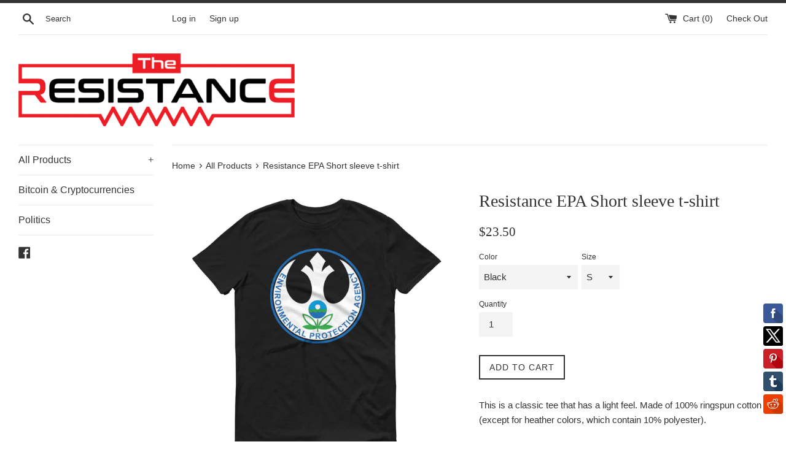

--- FILE ---
content_type: text/html; charset=utf-8
request_url: https://theresistance.store/products/resistance-epa-short-sleeve-t-shirt
body_size: 39096
content:
<!doctype html>
<!--[if IE 9]> <html class="ie9 supports-no-js" lang="en"> <![endif]-->
<!--[if (gt IE 9)|!(IE)]><!--> <html class="supports-no-js" lang="en"> <!--<![endif]-->
<head>
  <meta charset="utf-8">
  <meta http-equiv="X-UA-Compatible" content="IE=edge,chrome=1">
  <meta name="viewport" content="width=device-width,initial-scale=1">
  <meta name="theme-color" content="">
  <link rel="canonical" href="https://theresistance.store/products/resistance-epa-short-sleeve-t-shirt">

  
    <link rel="shortcut icon" href="//theresistance.store/cdn/shop/t/3/assets/favicon.png?v=30" type="image/png" />
  

  <title>
  Resistance EPA Short sleeve t-shirt &ndash; The Resistance
  </title>

  
    <meta name="description" content="This is a classic tee that has a light feel. Made of 100% ringspun cotton (except for heather colors, which contain 10% polyester). • 100% ringspun lightweight cotton • Pre-shrunk • Tubular construction • Shoulder-to-shoulder tape • Seamless collar • Double-needle sleeve and bottom hem">
  

  <!-- /snippets/social-meta-tags.liquid -->


  <meta property="og:type" content="product">
  <meta property="og:title" content="Resistance EPA Short sleeve t-shirt">
  
    <meta property="og:image" content="http://theresistance.store/cdn/shop/products/mockup-d979b614_grande.jpg?v=1527488848">
    <meta property="og:image:secure_url" content="https://theresistance.store/cdn/shop/products/mockup-d979b614_grande.jpg?v=1527488848">
  
    <meta property="og:image" content="http://theresistance.store/cdn/shop/products/mockup-a962d564_grande.jpg?v=1527488848">
    <meta property="og:image:secure_url" content="https://theresistance.store/cdn/shop/products/mockup-a962d564_grande.jpg?v=1527488848">
  
    <meta property="og:image" content="http://theresistance.store/cdn/shop/products/mockup-df3d95ce_grande.jpg?v=1527488848">
    <meta property="og:image:secure_url" content="https://theresistance.store/cdn/shop/products/mockup-df3d95ce_grande.jpg?v=1527488848">
  
  <meta property="og:description" content="This is a classic tee that has a light feel. Made of 100% ringspun cotton (except for heather colors, which contain 10% polyester).  • 100% ringspun lightweight cotton • Pre-shrunk • Tubular construction • Shoulder-to-shoulder tape • Seamless collar • Double-needle sleeve and bottom hem">
  <meta property="og:price:amount" content="23.50">
  <meta property="og:price:currency" content="USD">


  <meta property="og:url" content="https://theresistance.store/products/resistance-epa-short-sleeve-t-shirt">

<meta property="og:site_name" content="The Resistance">




  <meta name="twitter:card" content="summary">


  <meta name="twitter:title" content="Resistance EPA Short sleeve t-shirt">
  <meta name="twitter:description" content="This is a classic tee that has a light feel. Made of 100% ringspun cotton (except for heather colors, which contain 10% polyester). • 100...">
  <meta name="twitter:image" content="https://theresistance.store/cdn/shop/products/mockup-df3d95ce_grande.jpg?v=1527488848">
  <meta name="twitter:image:width" content="600">
  <meta name="twitter:image:height" content="600">



  <link href="//theresistance.store/cdn/shop/t/3/assets/theme.scss.css?v=152328781001116896971674767669" rel="stylesheet" type="text/css" media="all" />

  <!-- Google Fonts -->
  
  

  <script>window.performance && window.performance.mark && window.performance.mark('shopify.content_for_header.start');</script><meta name="google-site-verification" content="Vk3JZFksCQi_eDIC49u3nIdhQXDWgeiKyppSOB5_ejU">
<meta name="google-site-verification" content="3_HIW9LiuBNGYg-HsRDdLedSDYMTdQoH2ILEpggzoDw">
<meta name="google-site-verification" content="hscITjTdwru7xGQTLBJlmqOm_pTyUFZPBuvUYHfhNjE">
<meta id="shopify-digital-wallet" name="shopify-digital-wallet" content="/13314987/digital_wallets/dialog">
<meta name="shopify-checkout-api-token" content="68c3138783f4efd9c6e30f33e8e69de8">
<meta id="in-context-paypal-metadata" data-shop-id="13314987" data-venmo-supported="false" data-environment="production" data-locale="en_US" data-paypal-v4="true" data-currency="USD">
<link rel="alternate" type="application/json+oembed" href="https://theresistance.store/products/resistance-epa-short-sleeve-t-shirt.oembed">
<script async="async" src="/checkouts/internal/preloads.js?locale=en-US"></script>
<link rel="preconnect" href="https://shop.app" crossorigin="anonymous">
<script async="async" src="https://shop.app/checkouts/internal/preloads.js?locale=en-US&shop_id=13314987" crossorigin="anonymous"></script>
<script id="apple-pay-shop-capabilities" type="application/json">{"shopId":13314987,"countryCode":"US","currencyCode":"USD","merchantCapabilities":["supports3DS"],"merchantId":"gid:\/\/shopify\/Shop\/13314987","merchantName":"The Resistance","requiredBillingContactFields":["postalAddress","email"],"requiredShippingContactFields":["postalAddress","email"],"shippingType":"shipping","supportedNetworks":["visa","masterCard","amex","discover","elo","jcb"],"total":{"type":"pending","label":"The Resistance","amount":"1.00"},"shopifyPaymentsEnabled":true,"supportsSubscriptions":true}</script>
<script id="shopify-features" type="application/json">{"accessToken":"68c3138783f4efd9c6e30f33e8e69de8","betas":["rich-media-storefront-analytics"],"domain":"theresistance.store","predictiveSearch":true,"shopId":13314987,"locale":"en"}</script>
<script>var Shopify = Shopify || {};
Shopify.shop = "election-depot.myshopify.com";
Shopify.locale = "en";
Shopify.currency = {"active":"USD","rate":"1.0"};
Shopify.country = "US";
Shopify.theme = {"name":"simple","id":131688967,"schema_name":null,"schema_version":null,"theme_store_id":null,"role":"main"};
Shopify.theme.handle = "null";
Shopify.theme.style = {"id":null,"handle":null};
Shopify.cdnHost = "theresistance.store/cdn";
Shopify.routes = Shopify.routes || {};
Shopify.routes.root = "/";</script>
<script type="module">!function(o){(o.Shopify=o.Shopify||{}).modules=!0}(window);</script>
<script>!function(o){function n(){var o=[];function n(){o.push(Array.prototype.slice.apply(arguments))}return n.q=o,n}var t=o.Shopify=o.Shopify||{};t.loadFeatures=n(),t.autoloadFeatures=n()}(window);</script>
<script>
  window.ShopifyPay = window.ShopifyPay || {};
  window.ShopifyPay.apiHost = "shop.app\/pay";
  window.ShopifyPay.redirectState = null;
</script>
<script id="shop-js-analytics" type="application/json">{"pageType":"product"}</script>
<script defer="defer" async type="module" src="//theresistance.store/cdn/shopifycloud/shop-js/modules/v2/client.init-shop-cart-sync_BApSsMSl.en.esm.js"></script>
<script defer="defer" async type="module" src="//theresistance.store/cdn/shopifycloud/shop-js/modules/v2/chunk.common_CBoos6YZ.esm.js"></script>
<script type="module">
  await import("//theresistance.store/cdn/shopifycloud/shop-js/modules/v2/client.init-shop-cart-sync_BApSsMSl.en.esm.js");
await import("//theresistance.store/cdn/shopifycloud/shop-js/modules/v2/chunk.common_CBoos6YZ.esm.js");

  window.Shopify.SignInWithShop?.initShopCartSync?.({"fedCMEnabled":true,"windoidEnabled":true});

</script>
<script>
  window.Shopify = window.Shopify || {};
  if (!window.Shopify.featureAssets) window.Shopify.featureAssets = {};
  window.Shopify.featureAssets['shop-js'] = {"shop-cart-sync":["modules/v2/client.shop-cart-sync_DJczDl9f.en.esm.js","modules/v2/chunk.common_CBoos6YZ.esm.js"],"init-fed-cm":["modules/v2/client.init-fed-cm_BzwGC0Wi.en.esm.js","modules/v2/chunk.common_CBoos6YZ.esm.js"],"init-windoid":["modules/v2/client.init-windoid_BS26ThXS.en.esm.js","modules/v2/chunk.common_CBoos6YZ.esm.js"],"init-shop-email-lookup-coordinator":["modules/v2/client.init-shop-email-lookup-coordinator_DFwWcvrS.en.esm.js","modules/v2/chunk.common_CBoos6YZ.esm.js"],"shop-cash-offers":["modules/v2/client.shop-cash-offers_DthCPNIO.en.esm.js","modules/v2/chunk.common_CBoos6YZ.esm.js","modules/v2/chunk.modal_Bu1hFZFC.esm.js"],"shop-button":["modules/v2/client.shop-button_D_JX508o.en.esm.js","modules/v2/chunk.common_CBoos6YZ.esm.js"],"shop-toast-manager":["modules/v2/client.shop-toast-manager_tEhgP2F9.en.esm.js","modules/v2/chunk.common_CBoos6YZ.esm.js"],"avatar":["modules/v2/client.avatar_BTnouDA3.en.esm.js"],"pay-button":["modules/v2/client.pay-button_BuNmcIr_.en.esm.js","modules/v2/chunk.common_CBoos6YZ.esm.js"],"init-shop-cart-sync":["modules/v2/client.init-shop-cart-sync_BApSsMSl.en.esm.js","modules/v2/chunk.common_CBoos6YZ.esm.js"],"shop-login-button":["modules/v2/client.shop-login-button_DwLgFT0K.en.esm.js","modules/v2/chunk.common_CBoos6YZ.esm.js","modules/v2/chunk.modal_Bu1hFZFC.esm.js"],"init-customer-accounts-sign-up":["modules/v2/client.init-customer-accounts-sign-up_TlVCiykN.en.esm.js","modules/v2/client.shop-login-button_DwLgFT0K.en.esm.js","modules/v2/chunk.common_CBoos6YZ.esm.js","modules/v2/chunk.modal_Bu1hFZFC.esm.js"],"init-shop-for-new-customer-accounts":["modules/v2/client.init-shop-for-new-customer-accounts_DrjXSI53.en.esm.js","modules/v2/client.shop-login-button_DwLgFT0K.en.esm.js","modules/v2/chunk.common_CBoos6YZ.esm.js","modules/v2/chunk.modal_Bu1hFZFC.esm.js"],"init-customer-accounts":["modules/v2/client.init-customer-accounts_C0Oh2ljF.en.esm.js","modules/v2/client.shop-login-button_DwLgFT0K.en.esm.js","modules/v2/chunk.common_CBoos6YZ.esm.js","modules/v2/chunk.modal_Bu1hFZFC.esm.js"],"shop-follow-button":["modules/v2/client.shop-follow-button_C5D3XtBb.en.esm.js","modules/v2/chunk.common_CBoos6YZ.esm.js","modules/v2/chunk.modal_Bu1hFZFC.esm.js"],"checkout-modal":["modules/v2/client.checkout-modal_8TC_1FUY.en.esm.js","modules/v2/chunk.common_CBoos6YZ.esm.js","modules/v2/chunk.modal_Bu1hFZFC.esm.js"],"lead-capture":["modules/v2/client.lead-capture_D-pmUjp9.en.esm.js","modules/v2/chunk.common_CBoos6YZ.esm.js","modules/v2/chunk.modal_Bu1hFZFC.esm.js"],"shop-login":["modules/v2/client.shop-login_BmtnoEUo.en.esm.js","modules/v2/chunk.common_CBoos6YZ.esm.js","modules/v2/chunk.modal_Bu1hFZFC.esm.js"],"payment-terms":["modules/v2/client.payment-terms_BHOWV7U_.en.esm.js","modules/v2/chunk.common_CBoos6YZ.esm.js","modules/v2/chunk.modal_Bu1hFZFC.esm.js"]};
</script>
<script>(function() {
  var isLoaded = false;
  function asyncLoad() {
    if (isLoaded) return;
    isLoaded = true;
    var urls = ["\/\/static.zotabox.com\/d\/2\/d2f9fa6610d3ddd4f6d53e54f12f9e1d\/widgets.js?shop=election-depot.myshopify.com","\/\/static.zotabox.com\/d\/2\/d2f9fa6610d3ddd4f6d53e54f12f9e1d\/widgets.js?shop=election-depot.myshopify.com","https:\/\/assets1.adroll.com\/shopify\/latest\/j\/shopify_rolling_bootstrap_v2.js?adroll_adv_id=53JADN5QQZHF5G6BPPUMRT\u0026adroll_pix_id=6B4YMSD2B5B2HFCFLKOQZF\u0026shop=election-depot.myshopify.com","https:\/\/bingshoppingtoolshopifyapp-prod.trafficmanager.net\/uet\/tracking_script?shop=election-depot.myshopify.com","\/\/cdn.shopify.com\/proxy\/dc48a11dbf3177c34f77acfde53bc6104802aa1ec282dcd9b6e2df63a48f732d\/static.cdn.printful.com\/static\/js\/external\/shopify-product-customizer.js?v=0.28\u0026shop=election-depot.myshopify.com\u0026sp-cache-control=cHVibGljLCBtYXgtYWdlPTkwMA","https:\/\/cdn.hextom.com\/js\/freeshippingbar.js?shop=election-depot.myshopify.com","https:\/\/cdn.hextom.com\/js\/emailcollectionbar.js?shop=election-depot.myshopify.com"];
    for (var i = 0; i < urls.length; i++) {
      var s = document.createElement('script');
      s.type = 'text/javascript';
      s.async = true;
      s.src = urls[i];
      var x = document.getElementsByTagName('script')[0];
      x.parentNode.insertBefore(s, x);
    }
  };
  if(window.attachEvent) {
    window.attachEvent('onload', asyncLoad);
  } else {
    window.addEventListener('load', asyncLoad, false);
  }
})();</script>
<script id="__st">var __st={"a":13314987,"offset":-28800,"reqid":"f38e6413-000a-4241-ac83-5ef2485f0baf-1768921798","pageurl":"theresistance.store\/products\/resistance-epa-short-sleeve-t-shirt","u":"0ada15029703","p":"product","rtyp":"product","rid":10287615498};</script>
<script>window.ShopifyPaypalV4VisibilityTracking = true;</script>
<script id="captcha-bootstrap">!function(){'use strict';const t='contact',e='account',n='new_comment',o=[[t,t],['blogs',n],['comments',n],[t,'customer']],c=[[e,'customer_login'],[e,'guest_login'],[e,'recover_customer_password'],[e,'create_customer']],r=t=>t.map((([t,e])=>`form[action*='/${t}']:not([data-nocaptcha='true']) input[name='form_type'][value='${e}']`)).join(','),a=t=>()=>t?[...document.querySelectorAll(t)].map((t=>t.form)):[];function s(){const t=[...o],e=r(t);return a(e)}const i='password',u='form_key',d=['recaptcha-v3-token','g-recaptcha-response','h-captcha-response',i],f=()=>{try{return window.sessionStorage}catch{return}},m='__shopify_v',_=t=>t.elements[u];function p(t,e,n=!1){try{const o=window.sessionStorage,c=JSON.parse(o.getItem(e)),{data:r}=function(t){const{data:e,action:n}=t;return t[m]||n?{data:e,action:n}:{data:t,action:n}}(c);for(const[e,n]of Object.entries(r))t.elements[e]&&(t.elements[e].value=n);n&&o.removeItem(e)}catch(o){console.error('form repopulation failed',{error:o})}}const l='form_type',E='cptcha';function T(t){t.dataset[E]=!0}const w=window,h=w.document,L='Shopify',v='ce_forms',y='captcha';let A=!1;((t,e)=>{const n=(g='f06e6c50-85a8-45c8-87d0-21a2b65856fe',I='https://cdn.shopify.com/shopifycloud/storefront-forms-hcaptcha/ce_storefront_forms_captcha_hcaptcha.v1.5.2.iife.js',D={infoText:'Protected by hCaptcha',privacyText:'Privacy',termsText:'Terms'},(t,e,n)=>{const o=w[L][v],c=o.bindForm;if(c)return c(t,g,e,D).then(n);var r;o.q.push([[t,g,e,D],n]),r=I,A||(h.body.append(Object.assign(h.createElement('script'),{id:'captcha-provider',async:!0,src:r})),A=!0)});var g,I,D;w[L]=w[L]||{},w[L][v]=w[L][v]||{},w[L][v].q=[],w[L][y]=w[L][y]||{},w[L][y].protect=function(t,e){n(t,void 0,e),T(t)},Object.freeze(w[L][y]),function(t,e,n,w,h,L){const[v,y,A,g]=function(t,e,n){const i=e?o:[],u=t?c:[],d=[...i,...u],f=r(d),m=r(i),_=r(d.filter((([t,e])=>n.includes(e))));return[a(f),a(m),a(_),s()]}(w,h,L),I=t=>{const e=t.target;return e instanceof HTMLFormElement?e:e&&e.form},D=t=>v().includes(t);t.addEventListener('submit',(t=>{const e=I(t);if(!e)return;const n=D(e)&&!e.dataset.hcaptchaBound&&!e.dataset.recaptchaBound,o=_(e),c=g().includes(e)&&(!o||!o.value);(n||c)&&t.preventDefault(),c&&!n&&(function(t){try{if(!f())return;!function(t){const e=f();if(!e)return;const n=_(t);if(!n)return;const o=n.value;o&&e.removeItem(o)}(t);const e=Array.from(Array(32),(()=>Math.random().toString(36)[2])).join('');!function(t,e){_(t)||t.append(Object.assign(document.createElement('input'),{type:'hidden',name:u})),t.elements[u].value=e}(t,e),function(t,e){const n=f();if(!n)return;const o=[...t.querySelectorAll(`input[type='${i}']`)].map((({name:t})=>t)),c=[...d,...o],r={};for(const[a,s]of new FormData(t).entries())c.includes(a)||(r[a]=s);n.setItem(e,JSON.stringify({[m]:1,action:t.action,data:r}))}(t,e)}catch(e){console.error('failed to persist form',e)}}(e),e.submit())}));const S=(t,e)=>{t&&!t.dataset[E]&&(n(t,e.some((e=>e===t))),T(t))};for(const o of['focusin','change'])t.addEventListener(o,(t=>{const e=I(t);D(e)&&S(e,y())}));const B=e.get('form_key'),M=e.get(l),P=B&&M;t.addEventListener('DOMContentLoaded',(()=>{const t=y();if(P)for(const e of t)e.elements[l].value===M&&p(e,B);[...new Set([...A(),...v().filter((t=>'true'===t.dataset.shopifyCaptcha))])].forEach((e=>S(e,t)))}))}(h,new URLSearchParams(w.location.search),n,t,e,['guest_login'])})(!0,!0)}();</script>
<script integrity="sha256-4kQ18oKyAcykRKYeNunJcIwy7WH5gtpwJnB7kiuLZ1E=" data-source-attribution="shopify.loadfeatures" defer="defer" src="//theresistance.store/cdn/shopifycloud/storefront/assets/storefront/load_feature-a0a9edcb.js" crossorigin="anonymous"></script>
<script crossorigin="anonymous" defer="defer" src="//theresistance.store/cdn/shopifycloud/storefront/assets/shopify_pay/storefront-65b4c6d7.js?v=20250812"></script>
<script data-source-attribution="shopify.dynamic_checkout.dynamic.init">var Shopify=Shopify||{};Shopify.PaymentButton=Shopify.PaymentButton||{isStorefrontPortableWallets:!0,init:function(){window.Shopify.PaymentButton.init=function(){};var t=document.createElement("script");t.src="https://theresistance.store/cdn/shopifycloud/portable-wallets/latest/portable-wallets.en.js",t.type="module",document.head.appendChild(t)}};
</script>
<script data-source-attribution="shopify.dynamic_checkout.buyer_consent">
  function portableWalletsHideBuyerConsent(e){var t=document.getElementById("shopify-buyer-consent"),n=document.getElementById("shopify-subscription-policy-button");t&&n&&(t.classList.add("hidden"),t.setAttribute("aria-hidden","true"),n.removeEventListener("click",e))}function portableWalletsShowBuyerConsent(e){var t=document.getElementById("shopify-buyer-consent"),n=document.getElementById("shopify-subscription-policy-button");t&&n&&(t.classList.remove("hidden"),t.removeAttribute("aria-hidden"),n.addEventListener("click",e))}window.Shopify?.PaymentButton&&(window.Shopify.PaymentButton.hideBuyerConsent=portableWalletsHideBuyerConsent,window.Shopify.PaymentButton.showBuyerConsent=portableWalletsShowBuyerConsent);
</script>
<script data-source-attribution="shopify.dynamic_checkout.cart.bootstrap">document.addEventListener("DOMContentLoaded",(function(){function t(){return document.querySelector("shopify-accelerated-checkout-cart, shopify-accelerated-checkout")}if(t())Shopify.PaymentButton.init();else{new MutationObserver((function(e,n){t()&&(Shopify.PaymentButton.init(),n.disconnect())})).observe(document.body,{childList:!0,subtree:!0})}}));
</script>
<link id="shopify-accelerated-checkout-styles" rel="stylesheet" media="screen" href="https://theresistance.store/cdn/shopifycloud/portable-wallets/latest/accelerated-checkout-backwards-compat.css" crossorigin="anonymous">
<style id="shopify-accelerated-checkout-cart">
        #shopify-buyer-consent {
  margin-top: 1em;
  display: inline-block;
  width: 100%;
}

#shopify-buyer-consent.hidden {
  display: none;
}

#shopify-subscription-policy-button {
  background: none;
  border: none;
  padding: 0;
  text-decoration: underline;
  font-size: inherit;
  cursor: pointer;
}

#shopify-subscription-policy-button::before {
  box-shadow: none;
}

      </style>

<script>window.performance && window.performance.mark && window.performance.mark('shopify.content_for_header.end');</script>
<link href="//theresistance.store/cdn/shop/t/3/assets/bold-brain-widget.css?v=12280912722225961271543510397" rel="stylesheet" type="text/css" media="all" />
<script>window.BOLD = window.BOLD || {};
    window.BOLD.common = window.BOLD.common || {};
    window.BOLD.common.Shopify = window.BOLD.common.Shopify || {};

    window.BOLD.common.Shopify.shop = {
        domain: 'theresistance.store',
        permanent_domain: 'election-depot.myshopify.com',
        url: 'https://theresistance.store',
        secure_url: 'https://theresistance.store',
        money_format: "${{amount}}",
        currency: "USD"
    };

    window.BOLD.common.Shopify.cart = {"note":null,"attributes":{},"original_total_price":0,"total_price":0,"total_discount":0,"total_weight":0.0,"item_count":0,"items":[],"requires_shipping":false,"currency":"USD","items_subtotal_price":0,"cart_level_discount_applications":[],"checkout_charge_amount":0};
    window.BOLD.common.template = 'product';window.BOLD.common.Shopify.formatMoney = function(money, format) {
        function n(t, e) {
            return 'undefined' == typeof t ? e : t
        }
        function r(t, e, r, i) {
            if (e = n(e, 2),
            r = n(r, ','),
            i = n(i, '.'),
            isNaN(t) || null == t)
                return 0;
            t = (t / 100).toFixed(e);
            var o = t.split('.')
              , a = o[0].replace(/(\d)(?=(\d\d\d)+(?!\d))/g, '$1' + r)
              , s = o[1] ? i + o[1] : '';
            return a + s
        }
        'string' == typeof money && (money = money.replace('.', ''));
        var i = ''
          , o = /\{\{\s*(\w+)\s*\}\}/
          , a = format || window.BOLD.common.Shopify.shop.money_format || window.Shopify.money_format || '$ {{ amount }}';
        switch (a.match(o)[1]) {
            case 'amount':
                i = r(money, 2);
                break;
            case 'amount_no_decimals':
                i = r(money, 0);
                break;
            case 'amount_with_comma_separator':
                i = r(money, 2, '.', ',');
                break;
            case 'amount_no_decimals_with_comma_separator':
                i = r(money, 0, '.', ',');
                break;
            case 'amount_with_space_separator':
                i = r(money, 2, '.', ' ');
                break;
            case 'amount_no_decimals_with_space_separator':
                i = r(money, 0, '.', ' ');
                break;
        }
        return a.replace(o, i);
    };

    window.BOLD.common.Shopify.saveProduct = function (handle, product) {
        if (typeof handle === 'string' && typeof window.BOLD.common.Shopify.products[handle] === 'undefined') {
            if (typeof product === 'number') {
                window.BOLD.common.Shopify.handles[product] = handle;
                product = { id: product };
            }
            window.BOLD.common.Shopify.products[handle] = product;
        }
    };

	window.BOLD.common.Shopify.saveVariant = function (variant_id, variant) {
		if (typeof variant_id === 'number' && typeof window.BOLD.common.Shopify.variants[variant_id] === 'undefined') {
			window.BOLD.common.Shopify.variants[variant_id] = variant;
		}
	};window.BOLD.common.Shopify.products = window.BOLD.common.Shopify.products || {};
    window.BOLD.common.Shopify.variants = window.BOLD.common.Shopify.variants || {};
    window.BOLD.common.Shopify.handles = window.BOLD.common.Shopify.handles || {};window.BOLD.common.Shopify.handle = "resistance-epa-short-sleeve-t-shirt"
window.BOLD.common.Shopify.saveProduct("resistance-epa-short-sleeve-t-shirt", 10287615498);window.BOLD.common.Shopify.saveVariant(39131145994, {product_id: 10287615498, price: 2350, group_id: ''});window.BOLD.common.Shopify.saveVariant(39131146058, {product_id: 10287615498, price: 2350, group_id: ''});window.BOLD.common.Shopify.saveVariant(39131146122, {product_id: 10287615498, price: 2350, group_id: ''});window.BOLD.common.Shopify.saveVariant(39131146186, {product_id: 10287615498, price: 2350, group_id: ''});window.BOLD.common.Shopify.saveVariant(39131146250, {product_id: 10287615498, price: 2600, group_id: ''});window.BOLD.common.Shopify.saveVariant(39131146314, {product_id: 10287615498, price: 2900, group_id: ''});window.BOLD.common.Shopify.saveVariant(39131146378, {product_id: 10287615498, price: 2350, group_id: ''});window.BOLD.common.Shopify.saveVariant(39131146442, {product_id: 10287615498, price: 2350, group_id: ''});window.BOLD.common.Shopify.saveVariant(39131146506, {product_id: 10287615498, price: 2350, group_id: ''});window.BOLD.common.Shopify.saveVariant(39131146570, {product_id: 10287615498, price: 2350, group_id: ''});window.BOLD.common.Shopify.saveVariant(39131146634, {product_id: 10287615498, price: 2600, group_id: ''});window.BOLD.common.Shopify.saveVariant(39131146698, {product_id: 10287615498, price: 2900, group_id: ''});window.BOLD.common.Shopify.saveVariant(39131146762, {product_id: 10287615498, price: 2350, group_id: ''});window.BOLD.common.Shopify.saveVariant(39131146826, {product_id: 10287615498, price: 2350, group_id: ''});window.BOLD.common.Shopify.saveVariant(39131146890, {product_id: 10287615498, price: 2350, group_id: ''});window.BOLD.common.Shopify.saveVariant(39131146954, {product_id: 10287615498, price: 2350, group_id: ''});window.BOLD.common.Shopify.saveVariant(39131147018, {product_id: 10287615498, price: 2600, group_id: ''});window.BOLD.common.Shopify.saveVariant(39131147146, {product_id: 10287615498, price: 2900, group_id: ''});window.BOLD.common.Shopify.saveVariant(39131147210, {product_id: 10287615498, price: 2350, group_id: ''});window.BOLD.common.Shopify.saveVariant(39131147274, {product_id: 10287615498, price: 2350, group_id: ''});window.BOLD.common.Shopify.saveVariant(39131147338, {product_id: 10287615498, price: 2350, group_id: ''});window.BOLD.common.Shopify.saveVariant(39131147402, {product_id: 10287615498, price: 2350, group_id: ''});window.BOLD.common.Shopify.saveVariant(39131147466, {product_id: 10287615498, price: 2600, group_id: ''});window.BOLD.common.Shopify.saveVariant(39131147530, {product_id: 10287615498, price: 2900, group_id: ''});window.BOLD.common.Shopify.saveVariant(39131147594, {product_id: 10287615498, price: 2350, group_id: ''});window.BOLD.common.Shopify.saveVariant(39131147722, {product_id: 10287615498, price: 2350, group_id: ''});window.BOLD.common.Shopify.saveVariant(39131147786, {product_id: 10287615498, price: 2350, group_id: ''});window.BOLD.common.Shopify.saveVariant(39131147850, {product_id: 10287615498, price: 2350, group_id: ''});window.BOLD.common.Shopify.saveVariant(39131147914, {product_id: 10287615498, price: 2600, group_id: ''});window.BOLD.common.Shopify.saveVariant(39131147978, {product_id: 10287615498, price: 2900, group_id: ''});window.BOLD.common.Shopify.saveVariant(39131148042, {product_id: 10287615498, price: 2350, group_id: ''});window.BOLD.common.Shopify.saveVariant(39131148106, {product_id: 10287615498, price: 2350, group_id: ''});window.BOLD.common.Shopify.saveVariant(39131148170, {product_id: 10287615498, price: 2350, group_id: ''});window.BOLD.common.Shopify.saveVariant(39131148234, {product_id: 10287615498, price: 2350, group_id: ''});window.BOLD.common.Shopify.saveVariant(39131148298, {product_id: 10287615498, price: 2600, group_id: ''});window.BOLD.common.Shopify.saveVariant(39131148362, {product_id: 10287615498, price: 2900, group_id: ''});window.BOLD.common.Shopify.saveVariant(39131148426, {product_id: 10287615498, price: 2350, group_id: ''});window.BOLD.common.Shopify.saveVariant(39131148490, {product_id: 10287615498, price: 2350, group_id: ''});window.BOLD.common.Shopify.saveVariant(39131148554, {product_id: 10287615498, price: 2350, group_id: ''});window.BOLD.common.Shopify.saveVariant(39131148618, {product_id: 10287615498, price: 2350, group_id: ''});window.BOLD.common.Shopify.saveVariant(39131148746, {product_id: 10287615498, price: 2600, group_id: ''});window.BOLD.common.Shopify.saveVariant(39131148810, {product_id: 10287615498, price: 2900, group_id: ''});window.BOLD.common.Shopify.saveVariant(39131148874, {product_id: 10287615498, price: 2350, group_id: ''});window.BOLD.common.Shopify.saveVariant(39131148938, {product_id: 10287615498, price: 2350, group_id: ''});window.BOLD.common.Shopify.saveVariant(39131149002, {product_id: 10287615498, price: 2350, group_id: ''});window.BOLD.common.Shopify.saveVariant(39131149066, {product_id: 10287615498, price: 2350, group_id: ''});window.BOLD.common.Shopify.saveVariant(39131149130, {product_id: 10287615498, price: 2600, group_id: ''});window.BOLD.common.Shopify.saveVariant(39131149194, {product_id: 10287615498, price: 2900, group_id: ''});window.BOLD.common.Shopify.saveVariant(39131149258, {product_id: 10287615498, price: 2350, group_id: ''});window.BOLD.common.Shopify.saveVariant(39131149322, {product_id: 10287615498, price: 2350, group_id: ''});window.BOLD.common.Shopify.saveVariant(39131149386, {product_id: 10287615498, price: 2350, group_id: ''});window.BOLD.common.Shopify.saveVariant(39131149450, {product_id: 10287615498, price: 2350, group_id: ''});window.BOLD.common.Shopify.saveVariant(39131149514, {product_id: 10287615498, price: 2600, group_id: ''});window.BOLD.common.Shopify.saveVariant(39131149578, {product_id: 10287615498, price: 2900, group_id: ''});window.BOLD.common.Shopify.saveVariant(39131149642, {product_id: 10287615498, price: 2350, group_id: ''});window.BOLD.common.Shopify.saveVariant(39131149706, {product_id: 10287615498, price: 2350, group_id: ''});window.BOLD.common.Shopify.saveVariant(39131149834, {product_id: 10287615498, price: 2350, group_id: ''});window.BOLD.common.Shopify.saveVariant(39131149898, {product_id: 10287615498, price: 2350, group_id: ''});window.BOLD.common.Shopify.saveVariant(39131149962, {product_id: 10287615498, price: 2600, group_id: ''});window.BOLD.common.Shopify.saveVariant(39131150026, {product_id: 10287615498, price: 2900, group_id: ''});window.BOLD.common.Shopify.saveProduct("make-america-think-again-hat", 7831449927);window.BOLD.common.Shopify.saveVariant(25347696007, {product_id: 7831449927, price: 2499, group_id: ''});window.BOLD.common.Shopify.saveVariant(24812704135, {product_id: 7831449927, price: 2499, group_id: ''});window.BOLD.common.Shopify.saveVariant(24812704199, {product_id: 7831449927, price: 2499, group_id: ''});window.BOLD.common.Shopify.saveVariant(25872017095, {product_id: 7831449927, price: 2499, group_id: ''});window.BOLD.common.Shopify.saveVariant(25925962183, {product_id: 7831449927, price: 2499, group_id: ''});window.BOLD.common.Shopify.saveVariant(12273351884887, {product_id: 7831449927, price: 2374, group_id: ''});window.BOLD.common.Shopify.saveVariant(12273351917655, {product_id: 7831449927, price: 2312, group_id: ''});window.BOLD.common.Shopify.saveVariant(12273352376407, {product_id: 7831449927, price: 2249, group_id: ''});window.BOLD.common.Shopify.saveVariant(12273352441943, {product_id: 7831449927, price: 2187, group_id: ''});window.BOLD.common.Shopify.saveVariant(12273352474711, {product_id: 7831449927, price: 2124, group_id: ''});window.BOLD.common.Shopify.saveVariant(12273352540247, {product_id: 7831449927, price: 2374, group_id: ''});window.BOLD.common.Shopify.saveVariant(12273352573015, {product_id: 7831449927, price: 2312, group_id: ''});window.BOLD.common.Shopify.saveVariant(12273352638551, {product_id: 7831449927, price: 2249, group_id: ''});window.BOLD.common.Shopify.saveVariant(12273352867927, {product_id: 7831449927, price: 2187, group_id: ''});window.BOLD.common.Shopify.saveVariant(12273352900695, {product_id: 7831449927, price: 2124, group_id: ''});window.BOLD.common.Shopify.saveVariant(12273352966231, {product_id: 7831449927, price: 2374, group_id: ''});window.BOLD.common.Shopify.saveVariant(12273353031767, {product_id: 7831449927, price: 2312, group_id: ''});window.BOLD.common.Shopify.saveVariant(12273353097303, {product_id: 7831449927, price: 2249, group_id: ''});window.BOLD.common.Shopify.saveVariant(12273353130071, {product_id: 7831449927, price: 2187, group_id: ''});window.BOLD.common.Shopify.saveVariant(12273353195607, {product_id: 7831449927, price: 2124, group_id: ''});window.BOLD.common.Shopify.saveVariant(12273353261143, {product_id: 7831449927, price: 2374, group_id: ''});window.BOLD.common.Shopify.saveVariant(12273353293911, {product_id: 7831449927, price: 2312, group_id: ''});window.BOLD.common.Shopify.saveVariant(12273353752663, {product_id: 7831449927, price: 2249, group_id: ''});window.BOLD.common.Shopify.saveVariant(12273353785431, {product_id: 7831449927, price: 2187, group_id: ''});window.BOLD.common.Shopify.saveVariant(12273353850967, {product_id: 7831449927, price: 2124, group_id: ''});window.BOLD.common.Shopify.saveVariant(12273353916503, {product_id: 7831449927, price: 2374, group_id: ''});window.BOLD.common.Shopify.saveVariant(12273353949271, {product_id: 7831449927, price: 2312, group_id: ''});window.BOLD.common.Shopify.saveVariant(12273353982039, {product_id: 7831449927, price: 2249, group_id: ''});window.BOLD.common.Shopify.saveVariant(12273354244183, {product_id: 7831449927, price: 2187, group_id: ''});window.BOLD.common.Shopify.saveVariant(12273354276951, {product_id: 7831449927, price: 2124, group_id: ''});window.BOLD.common.Shopify.saveProduct("make-america-sane-again-hat", 7743528199);window.BOLD.common.Shopify.saveVariant(24515675015, {product_id: 7743528199, price: 2499, group_id: ''});window.BOLD.common.Shopify.saveVariant(24515675079, {product_id: 7743528199, price: 2499, group_id: ''});window.BOLD.common.Shopify.saveVariant(25348064903, {product_id: 7743528199, price: 2499, group_id: ''});window.BOLD.common.Shopify.saveVariant(12273345560663, {product_id: 7743528199, price: 2374, group_id: ''});window.BOLD.common.Shopify.saveVariant(12273345757271, {product_id: 7743528199, price: 2312, group_id: ''});window.BOLD.common.Shopify.saveVariant(12273345822807, {product_id: 7743528199, price: 2249, group_id: ''});window.BOLD.common.Shopify.saveVariant(12273345855575, {product_id: 7743528199, price: 2187, group_id: ''});window.BOLD.common.Shopify.saveVariant(12273345921111, {product_id: 7743528199, price: 2124, group_id: ''});window.BOLD.common.Shopify.saveVariant(12273345986647, {product_id: 7743528199, price: 2374, group_id: ''});window.BOLD.common.Shopify.saveVariant(12273346019415, {product_id: 7743528199, price: 2312, group_id: ''});window.BOLD.common.Shopify.saveVariant(12273346084951, {product_id: 7743528199, price: 2249, group_id: ''});window.BOLD.common.Shopify.saveVariant(12273346347095, {product_id: 7743528199, price: 2187, group_id: ''});window.BOLD.common.Shopify.saveVariant(12273346543703, {product_id: 7743528199, price: 2124, group_id: ''});window.BOLD.common.Shopify.saveVariant(12273346609239, {product_id: 7743528199, price: 2374, group_id: ''});window.BOLD.common.Shopify.saveVariant(12273346674775, {product_id: 7743528199, price: 2312, group_id: ''});window.BOLD.common.Shopify.saveVariant(12273346707543, {product_id: 7743528199, price: 2249, group_id: ''});window.BOLD.common.Shopify.saveVariant(12273346773079, {product_id: 7743528199, price: 2187, group_id: ''});window.BOLD.common.Shopify.saveVariant(12273346805847, {product_id: 7743528199, price: 2124, group_id: ''});window.BOLD.common.Shopify.saveProduct("make-america-green-again-hat", 8172381575);window.BOLD.common.Shopify.saveVariant(26195485831, {product_id: 8172381575, price: 2499, group_id: ''});window.BOLD.common.Shopify.saveVariant(26195485895, {product_id: 8172381575, price: 2499, group_id: ''});window.BOLD.common.Shopify.saveVariant(12273337466967, {product_id: 8172381575, price: 2374, group_id: ''});window.BOLD.common.Shopify.saveVariant(12273337499735, {product_id: 8172381575, price: 2312, group_id: ''});window.BOLD.common.Shopify.saveVariant(12273337565271, {product_id: 8172381575, price: 2249, group_id: ''});window.BOLD.common.Shopify.saveVariant(12273337598039, {product_id: 8172381575, price: 2187, group_id: ''});window.BOLD.common.Shopify.saveVariant(12273337827415, {product_id: 8172381575, price: 2124, group_id: ''});window.BOLD.common.Shopify.saveVariant(12273337892951, {product_id: 8172381575, price: 2374, group_id: ''});window.BOLD.common.Shopify.saveVariant(12273337991255, {product_id: 8172381575, price: 2312, group_id: ''});window.BOLD.common.Shopify.saveVariant(12273338024023, {product_id: 8172381575, price: 2249, group_id: ''});window.BOLD.common.Shopify.saveVariant(12273338155095, {product_id: 8172381575, price: 2187, group_id: ''});window.BOLD.common.Shopify.saveVariant(12273338220631, {product_id: 8172381575, price: 2124, group_id: ''});window.BOLD.common.Shopify.saveProduct("make-america-smart-again-flat-bill-cap", 10016661386);window.BOLD.common.Shopify.saveVariant(37133849930, {product_id: 10016661386, price: 2499, group_id: ''});window.BOLD.common.Shopify.saveVariant(37133850058, {product_id: 10016661386, price: 2499, group_id: ''});window.BOLD.common.Shopify.saveVariant(37133850122, {product_id: 10016661386, price: 2499, group_id: ''});window.BOLD.common.Shopify.saveVariant(37133850250, {product_id: 10016661386, price: 2499, group_id: ''});window.BOLD.common.Shopify.saveVariant(12273346871383, {product_id: 10016661386, price: 2374, group_id: ''});window.BOLD.common.Shopify.saveVariant(12273346936919, {product_id: 10016661386, price: 2312, group_id: ''});window.BOLD.common.Shopify.saveVariant(12273346969687, {product_id: 10016661386, price: 2249, group_id: ''});window.BOLD.common.Shopify.saveVariant(12273347035223, {product_id: 10016661386, price: 2187, group_id: ''});window.BOLD.common.Shopify.saveVariant(12273347461207, {product_id: 10016661386, price: 2124, group_id: ''});window.BOLD.common.Shopify.saveVariant(12273347526743, {product_id: 10016661386, price: 2374, group_id: ''});window.BOLD.common.Shopify.saveVariant(12273347592279, {product_id: 10016661386, price: 2312, group_id: ''});window.BOLD.common.Shopify.saveVariant(12273347657815, {product_id: 10016661386, price: 2249, group_id: ''});window.BOLD.common.Shopify.saveVariant(12273347723351, {product_id: 10016661386, price: 2187, group_id: ''});window.BOLD.common.Shopify.saveVariant(12273347756119, {product_id: 10016661386, price: 2124, group_id: ''});window.BOLD.common.Shopify.saveVariant(12273347854423, {product_id: 10016661386, price: 2374, group_id: ''});window.BOLD.common.Shopify.saveVariant(12273347919959, {product_id: 10016661386, price: 2312, group_id: ''});window.BOLD.common.Shopify.saveVariant(12273347952727, {product_id: 10016661386, price: 2249, group_id: ''});window.BOLD.common.Shopify.saveVariant(12273347985495, {product_id: 10016661386, price: 2187, group_id: ''});window.BOLD.common.Shopify.saveVariant(12273348018263, {product_id: 10016661386, price: 2124, group_id: ''});window.BOLD.common.Shopify.saveVariant(12273348083799, {product_id: 10016661386, price: 2374, group_id: ''});window.BOLD.common.Shopify.saveVariant(12273348149335, {product_id: 10016661386, price: 2312, group_id: ''});window.BOLD.common.Shopify.saveVariant(12273348182103, {product_id: 10016661386, price: 2249, group_id: ''});window.BOLD.common.Shopify.saveVariant(12273348214871, {product_id: 10016661386, price: 2187, group_id: ''});window.BOLD.common.Shopify.saveVariant(12273348247639, {product_id: 10016661386, price: 2124, group_id: ''});window.BOLD.common.Shopify.saveProduct("bitcoin-hodl-classic-dad-cap", 11178341908);window.BOLD.common.Shopify.saveVariant(46179218708, {product_id: 11178341908, price: 2500, group_id: ''});window.BOLD.common.Shopify.saveVariant(46179218836, {product_id: 11178341908, price: 2500, group_id: ''});window.BOLD.common.Shopify.saveVariant(46179218964, {product_id: 11178341908, price: 2500, group_id: ''});window.BOLD.common.Shopify.saveVariant(46179219028, {product_id: 11178341908, price: 2500, group_id: ''});window.BOLD.common.Shopify.saveVariant(46179219156, {product_id: 11178341908, price: 2500, group_id: ''});window.BOLD.common.Shopify.saveVariant(46179219284, {product_id: 11178341908, price: 2500, group_id: ''});window.BOLD.common.Shopify.saveVariant(46179219412, {product_id: 11178341908, price: 2500, group_id: ''});window.BOLD.common.Shopify.saveVariant(46179219540, {product_id: 11178341908, price: 2500, group_id: ''});window.BOLD.common.Shopify.saveVariant(12273265737815, {product_id: 11178341908, price: 2375, group_id: ''});window.BOLD.common.Shopify.saveVariant(12273265770583, {product_id: 11178341908, price: 2313, group_id: ''});window.BOLD.common.Shopify.saveVariant(12273265836119, {product_id: 11178341908, price: 2250, group_id: ''});window.BOLD.common.Shopify.saveVariant(12273265868887, {product_id: 11178341908, price: 2188, group_id: ''});window.BOLD.common.Shopify.saveVariant(12273265934423, {product_id: 11178341908, price: 2125, group_id: ''});window.BOLD.common.Shopify.saveVariant(12273266229335, {product_id: 11178341908, price: 2375, group_id: ''});window.BOLD.common.Shopify.saveVariant(12273266262103, {product_id: 11178341908, price: 2313, group_id: ''});window.BOLD.common.Shopify.saveVariant(12273266294871, {product_id: 11178341908, price: 2250, group_id: ''});window.BOLD.common.Shopify.saveVariant(12273266622551, {product_id: 11178341908, price: 2188, group_id: ''});window.BOLD.common.Shopify.saveVariant(12273266884695, {product_id: 11178341908, price: 2125, group_id: ''});window.BOLD.common.Shopify.saveVariant(12273266950231, {product_id: 11178341908, price: 2375, group_id: ''});window.BOLD.common.Shopify.saveVariant(12273266982999, {product_id: 11178341908, price: 2313, group_id: ''});window.BOLD.common.Shopify.saveVariant(12273267015767, {product_id: 11178341908, price: 2250, group_id: ''});window.BOLD.common.Shopify.saveVariant(12273267408983, {product_id: 11178341908, price: 2188, group_id: ''});window.BOLD.common.Shopify.saveVariant(12273267441751, {product_id: 11178341908, price: 2125, group_id: ''});window.BOLD.common.Shopify.saveVariant(12273267507287, {product_id: 11178341908, price: 2375, group_id: ''});window.BOLD.common.Shopify.saveVariant(12273267966039, {product_id: 11178341908, price: 2313, group_id: ''});window.BOLD.common.Shopify.saveVariant(12273268162647, {product_id: 11178341908, price: 2250, group_id: ''});window.BOLD.common.Shopify.saveVariant(12273268195415, {product_id: 11178341908, price: 2188, group_id: ''});window.BOLD.common.Shopify.saveVariant(12273268260951, {product_id: 11178341908, price: 2125, group_id: ''});window.BOLD.common.Shopify.saveVariant(12273268293719, {product_id: 11178341908, price: 2375, group_id: ''});window.BOLD.common.Shopify.saveVariant(12273268326487, {product_id: 11178341908, price: 2313, group_id: ''});window.BOLD.common.Shopify.saveVariant(12273268555863, {product_id: 11178341908, price: 2250, group_id: ''});window.BOLD.common.Shopify.saveVariant(12273268654167, {product_id: 11178341908, price: 2188, group_id: ''});window.BOLD.common.Shopify.saveVariant(12273268981847, {product_id: 11178341908, price: 2125, group_id: ''});window.BOLD.common.Shopify.saveVariant(12273269047383, {product_id: 11178341908, price: 2375, group_id: ''});window.BOLD.common.Shopify.saveVariant(12273269080151, {product_id: 11178341908, price: 2313, group_id: ''});window.BOLD.common.Shopify.saveVariant(12273269112919, {product_id: 11178341908, price: 2250, group_id: ''});window.BOLD.common.Shopify.saveVariant(12273269178455, {product_id: 11178341908, price: 2188, group_id: ''});window.BOLD.common.Shopify.saveVariant(12273269211223, {product_id: 11178341908, price: 2125, group_id: ''});window.BOLD.common.Shopify.saveVariant(12273269243991, {product_id: 11178341908, price: 2375, group_id: ''});window.BOLD.common.Shopify.saveVariant(12273269309527, {product_id: 11178341908, price: 2313, group_id: ''});window.BOLD.common.Shopify.saveVariant(12273269669975, {product_id: 11178341908, price: 2250, group_id: ''});window.BOLD.common.Shopify.saveVariant(12273269702743, {product_id: 11178341908, price: 2188, group_id: ''});window.BOLD.common.Shopify.saveVariant(12273269768279, {product_id: 11178341908, price: 2125, group_id: ''});window.BOLD.common.Shopify.saveVariant(12273270030423, {product_id: 11178341908, price: 2375, group_id: ''});window.BOLD.common.Shopify.saveVariant(12273270063191, {product_id: 11178341908, price: 2313, group_id: ''});window.BOLD.common.Shopify.saveVariant(12273270095959, {product_id: 11178341908, price: 2250, group_id: ''});window.BOLD.common.Shopify.saveVariant(12273270882391, {product_id: 11178341908, price: 2188, group_id: ''});window.BOLD.common.Shopify.saveVariant(12273270915159, {product_id: 11178341908, price: 2125, group_id: ''});window.BOLD.common.Shopify.saveProduct("make-bitcoin-great-again-hat-otto-wool-blend-snapback", 10236786954);window.BOLD.common.Shopify.saveVariant(38770319050, {product_id: 10236786954, price: 2499, group_id: ''});window.BOLD.common.Shopify.saveVariant(38770319114, {product_id: 10236786954, price: 2499, group_id: ''});window.BOLD.common.Shopify.saveVariant(38770319178, {product_id: 10236786954, price: 2499, group_id: ''});window.BOLD.common.Shopify.saveVariant(38770319242, {product_id: 10236786954, price: 2499, group_id: ''});window.BOLD.common.Shopify.saveVariant(12273354342487, {product_id: 10236786954, price: 2374, group_id: ''});window.BOLD.common.Shopify.saveVariant(12273354375255, {product_id: 10236786954, price: 2312, group_id: ''});window.BOLD.common.Shopify.saveVariant(12273354440791, {product_id: 10236786954, price: 2249, group_id: ''});window.BOLD.common.Shopify.saveVariant(12273354473559, {product_id: 10236786954, price: 2187, group_id: ''});window.BOLD.common.Shopify.saveVariant(12273354539095, {product_id: 10236786954, price: 2124, group_id: ''});window.BOLD.common.Shopify.saveVariant(12273354604631, {product_id: 10236786954, price: 2374, group_id: ''});window.BOLD.common.Shopify.saveVariant(12273354735703, {product_id: 10236786954, price: 2312, group_id: ''});window.BOLD.common.Shopify.saveVariant(12273354801239, {product_id: 10236786954, price: 2249, group_id: ''});window.BOLD.common.Shopify.saveVariant(12273354834007, {product_id: 10236786954, price: 2187, group_id: ''});window.BOLD.common.Shopify.saveVariant(12273354899543, {product_id: 10236786954, price: 2124, group_id: ''});window.BOLD.common.Shopify.saveVariant(12273355030615, {product_id: 10236786954, price: 2374, group_id: ''});window.BOLD.common.Shopify.saveVariant(12273355194455, {product_id: 10236786954, price: 2312, group_id: ''});window.BOLD.common.Shopify.saveVariant(12273355259991, {product_id: 10236786954, price: 2249, group_id: ''});window.BOLD.common.Shopify.saveVariant(12273355292759, {product_id: 10236786954, price: 2187, group_id: ''});window.BOLD.common.Shopify.saveVariant(12273355325527, {product_id: 10236786954, price: 2124, group_id: ''});window.BOLD.common.Shopify.saveVariant(12273355391063, {product_id: 10236786954, price: 2374, group_id: ''});window.BOLD.common.Shopify.saveVariant(12273355423831, {product_id: 10236786954, price: 2312, group_id: ''});window.BOLD.common.Shopify.saveVariant(12273355489367, {product_id: 10236786954, price: 2249, group_id: ''});window.BOLD.common.Shopify.saveVariant(12273355522135, {product_id: 10236786954, price: 2187, group_id: ''});window.BOLD.common.Shopify.saveVariant(12273355554903, {product_id: 10236786954, price: 2124, group_id: ''});window.BOLD.common.Shopify.saveProduct("antifa-anti-trump-sticker", 11445182676);window.BOLD.common.Shopify.saveVariant(48582638932, {product_id: 11445182676, price: 799, group_id: ''});window.BOLD.common.Shopify.saveVariant(48582638996, {product_id: 11445182676, price: 999, group_id: ''});window.BOLD.common.Shopify.saveVariant(48582639060, {product_id: 11445182676, price: 1249, group_id: ''});window.BOLD.common.Shopify.saveVariant(8321498251351, {product_id: 11445182676, price: 635, group_id: ''});window.BOLD.common.Shopify.saveVariant(8321498284119, {product_id: 11445182676, price: 559, group_id: ''});window.BOLD.common.Shopify.saveVariant(8321498513495, {product_id: 11445182676, price: 439, group_id: ''});window.BOLD.common.Shopify.saveVariant(8321498742871, {product_id: 11445182676, price: 320, group_id: ''});window.BOLD.common.Shopify.saveVariant(8321498775639, {product_id: 11445182676, price: 794, group_id: ''});window.BOLD.common.Shopify.saveVariant(8321498808407, {product_id: 11445182676, price: 699, group_id: ''});window.BOLD.common.Shopify.saveVariant(8321499529303, {product_id: 11445182676, price: 549, group_id: ''});window.BOLD.common.Shopify.saveVariant(8321499758679, {product_id: 11445182676, price: 400, group_id: ''});window.BOLD.common.Shopify.saveVariant(8321499791447, {product_id: 11445182676, price: 993, group_id: ''});window.BOLD.common.Shopify.saveVariant(8321499824215, {product_id: 11445182676, price: 874, group_id: ''});window.BOLD.common.Shopify.saveVariant(8321499856983, {product_id: 11445182676, price: 687, group_id: ''});window.BOLD.common.Shopify.saveVariant(8321500020823, {product_id: 11445182676, price: 500, group_id: ''});window.BOLD.common.Shopify.saveProduct("maga-my-attorney-got-arrested-hat", 747959058519);window.BOLD.common.Shopify.saveVariant(8126860460119, {product_id: 747959058519, price: 2000, group_id: ''});window.BOLD.common.Shopify.saveVariant(8126860492887, {product_id: 747959058519, price: 2000, group_id: ''});window.BOLD.common.Shopify.saveVariant(8126860525655, {product_id: 747959058519, price: 2000, group_id: ''});window.BOLD.common.Shopify.saveVariant(8126860558423, {product_id: 747959058519, price: 2000, group_id: ''});window.BOLD.common.Shopify.saveVariant(12273335468119, {product_id: 747959058519, price: 1900, group_id: ''});window.BOLD.common.Shopify.saveVariant(12273335730263, {product_id: 747959058519, price: 1850, group_id: ''});window.BOLD.common.Shopify.saveVariant(12273335763031, {product_id: 747959058519, price: 1800, group_id: ''});window.BOLD.common.Shopify.saveVariant(12273336025175, {product_id: 747959058519, price: 1750, group_id: ''});window.BOLD.common.Shopify.saveVariant(12273336057943, {product_id: 747959058519, price: 1700, group_id: ''});window.BOLD.common.Shopify.saveVariant(12273336123479, {product_id: 747959058519, price: 1900, group_id: ''});window.BOLD.common.Shopify.saveVariant(12273336189015, {product_id: 747959058519, price: 1850, group_id: ''});window.BOLD.common.Shopify.saveVariant(12273336221783, {product_id: 747959058519, price: 1800, group_id: ''});window.BOLD.common.Shopify.saveVariant(12273336287319, {product_id: 747959058519, price: 1750, group_id: ''});window.BOLD.common.Shopify.saveVariant(12273336516695, {product_id: 747959058519, price: 1700, group_id: ''});window.BOLD.common.Shopify.saveVariant(12273336582231, {product_id: 747959058519, price: 1900, group_id: ''});window.BOLD.common.Shopify.saveVariant(12273336614999, {product_id: 747959058519, price: 1850, group_id: ''});window.BOLD.common.Shopify.saveVariant(12273336713303, {product_id: 747959058519, price: 1800, group_id: ''});window.BOLD.common.Shopify.saveVariant(12273336778839, {product_id: 747959058519, price: 1750, group_id: ''});window.BOLD.common.Shopify.saveVariant(12273336877143, {product_id: 747959058519, price: 1700, group_id: ''});window.BOLD.common.Shopify.saveVariant(12273336942679, {product_id: 747959058519, price: 1900, group_id: ''});window.BOLD.common.Shopify.saveVariant(12273337008215, {product_id: 747959058519, price: 1850, group_id: ''});window.BOLD.common.Shopify.saveVariant(12273337040983, {product_id: 747959058519, price: 1800, group_id: ''});window.BOLD.common.Shopify.saveVariant(12273337237591, {product_id: 747959058519, price: 1750, group_id: ''});window.BOLD.common.Shopify.saveVariant(12273337401431, {product_id: 747959058519, price: 1700, group_id: ''});window.BOLD.common.Shopify.saveProduct("impeach-trump-sticker", 44353519636);window.BOLD.common.Shopify.saveVariant(531494600724, {product_id: 44353519636, price: 499, group_id: ''});window.BOLD.common.Shopify.saveVariant(531494633492, {product_id: 44353519636, price: 699, group_id: ''});window.BOLD.common.Shopify.saveVariant(8321502838871, {product_id: 44353519636, price: 397, group_id: ''});window.BOLD.common.Shopify.saveVariant(8321502871639, {product_id: 44353519636, price: 349, group_id: ''});window.BOLD.common.Shopify.saveVariant(8321502904407, {product_id: 44353519636, price: 274, group_id: ''});window.BOLD.common.Shopify.saveVariant(8321503821911, {product_id: 44353519636, price: 200, group_id: ''});window.BOLD.common.Shopify.saveVariant(8321503854679, {product_id: 44353519636, price: 556, group_id: ''});window.BOLD.common.Shopify.saveVariant(8321503887447, {product_id: 44353519636, price: 489, group_id: ''});window.BOLD.common.Shopify.saveVariant(8321503920215, {product_id: 44353519636, price: 384, group_id: ''});window.BOLD.common.Shopify.saveVariant(8321503952983, {product_id: 44353519636, price: 280, group_id: ''});window.BOLD.common.Shopify.saveProduct("russian-make-america-great-again-cap", 9938564426);window.BOLD.common.Shopify.saveVariant(36673514762, {product_id: 9938564426, price: 2499, group_id: ''});window.BOLD.common.Shopify.saveVariant(12273373053015, {product_id: 9938564426, price: 2374, group_id: ''});window.BOLD.common.Shopify.saveVariant(12273373151319, {product_id: 9938564426, price: 2312, group_id: ''});window.BOLD.common.Shopify.saveVariant(12273373413463, {product_id: 9938564426, price: 2249, group_id: ''});window.BOLD.common.Shopify.saveVariant(12273373478999, {product_id: 9938564426, price: 2187, group_id: ''});window.BOLD.common.Shopify.saveVariant(12273373511767, {product_id: 9938564426, price: 2124, group_id: ''});window.BOLD.common.Shopify.saveProduct("ethereum-cant-stop-the-signal-hat-flat-bill-cap-hat", 10408062100);window.BOLD.common.Shopify.saveVariant(40207822292, {product_id: 10408062100, price: 2499, group_id: ''});window.BOLD.common.Shopify.saveVariant(40207822356, {product_id: 10408062100, price: 2499, group_id: ''});window.BOLD.common.Shopify.saveVariant(40207822420, {product_id: 10408062100, price: 2499, group_id: ''});window.BOLD.common.Shopify.saveVariant(40207822484, {product_id: 10408062100, price: 2499, group_id: ''});window.BOLD.common.Shopify.saveVariant(40207822548, {product_id: 10408062100, price: 2499, group_id: ''});window.BOLD.common.Shopify.saveVariant(12273297326167, {product_id: 10408062100, price: 2374, group_id: ''});window.BOLD.common.Shopify.saveVariant(12273297391703, {product_id: 10408062100, price: 2312, group_id: ''});window.BOLD.common.Shopify.saveVariant(12273297490007, {product_id: 10408062100, price: 2249, group_id: ''});window.BOLD.common.Shopify.saveVariant(12273297522775, {product_id: 10408062100, price: 2187, group_id: ''});window.BOLD.common.Shopify.saveVariant(12273297784919, {product_id: 10408062100, price: 2124, group_id: ''});window.BOLD.common.Shopify.saveVariant(12273297850455, {product_id: 10408062100, price: 2374, group_id: ''});window.BOLD.common.Shopify.saveVariant(12273297883223, {product_id: 10408062100, price: 2312, group_id: ''});window.BOLD.common.Shopify.saveVariant(12273297948759, {product_id: 10408062100, price: 2249, group_id: ''});window.BOLD.common.Shopify.saveVariant(12273297981527, {product_id: 10408062100, price: 2187, group_id: ''});window.BOLD.common.Shopify.saveVariant(12273298047063, {product_id: 10408062100, price: 2124, group_id: ''});window.BOLD.common.Shopify.saveVariant(12273298112599, {product_id: 10408062100, price: 2374, group_id: ''});window.BOLD.common.Shopify.saveVariant(12273298145367, {product_id: 10408062100, price: 2312, group_id: ''});window.BOLD.common.Shopify.saveVariant(12273298210903, {product_id: 10408062100, price: 2249, group_id: ''});window.BOLD.common.Shopify.saveVariant(12273298440279, {product_id: 10408062100, price: 2187, group_id: ''});window.BOLD.common.Shopify.saveVariant(12273298505815, {product_id: 10408062100, price: 2124, group_id: ''});window.BOLD.common.Shopify.saveVariant(12273298571351, {product_id: 10408062100, price: 2374, group_id: ''});window.BOLD.common.Shopify.saveVariant(12273298997335, {product_id: 10408062100, price: 2312, group_id: ''});window.BOLD.common.Shopify.saveVariant(12273299095639, {product_id: 10408062100, price: 2249, group_id: ''});window.BOLD.common.Shopify.saveVariant(12273299193943, {product_id: 10408062100, price: 2187, group_id: ''});window.BOLD.common.Shopify.saveVariant(12273299259479, {product_id: 10408062100, price: 2124, group_id: ''});window.BOLD.common.Shopify.saveVariant(12273299521623, {product_id: 10408062100, price: 2374, group_id: ''});window.BOLD.common.Shopify.saveVariant(12273299718231, {product_id: 10408062100, price: 2312, group_id: ''});window.BOLD.common.Shopify.saveVariant(12273299783767, {product_id: 10408062100, price: 2249, group_id: ''});window.BOLD.common.Shopify.saveVariant(12273299816535, {product_id: 10408062100, price: 2187, group_id: ''});window.BOLD.common.Shopify.saveVariant(12273299882071, {product_id: 10408062100, price: 2124, group_id: ''});window.BOLD.common.Shopify.saveProduct("make-america-think-again-t-shirt", 8001948615);window.BOLD.common.Shopify.saveVariant(25349027719, {product_id: 8001948615, price: 2250, group_id: ''});window.BOLD.common.Shopify.saveVariant(25349027847, {product_id: 8001948615, price: 2250, group_id: ''});window.BOLD.common.Shopify.saveVariant(25349027975, {product_id: 8001948615, price: 2250, group_id: ''});window.BOLD.common.Shopify.saveVariant(25349028103, {product_id: 8001948615, price: 2250, group_id: ''});window.BOLD.common.Shopify.saveVariant(25349028231, {product_id: 8001948615, price: 2400, group_id: ''});window.BOLD.common.Shopify.saveVariant(25349028295, {product_id: 8001948615, price: 2500, group_id: ''});window.BOLD.common.Shopify.saveVariant(25349028423, {product_id: 8001948615, price: 2250, group_id: ''});window.BOLD.common.Shopify.saveVariant(25349028551, {product_id: 8001948615, price: 2250, group_id: ''});window.BOLD.common.Shopify.saveVariant(25349028615, {product_id: 8001948615, price: 2250, group_id: ''});window.BOLD.common.Shopify.saveVariant(25349028743, {product_id: 8001948615, price: 2250, group_id: ''});window.BOLD.common.Shopify.saveVariant(25349028807, {product_id: 8001948615, price: 2400, group_id: ''});window.BOLD.common.Shopify.saveVariant(25349028935, {product_id: 8001948615, price: 2500, group_id: ''});window.BOLD.common.Shopify.saveVariant(25349028999, {product_id: 8001948615, price: 2250, group_id: ''});window.BOLD.common.Shopify.saveVariant(25349029127, {product_id: 8001948615, price: 2250, group_id: ''});window.BOLD.common.Shopify.saveVariant(25349029255, {product_id: 8001948615, price: 2250, group_id: ''});window.BOLD.common.Shopify.saveVariant(25349029319, {product_id: 8001948615, price: 2250, group_id: ''});window.BOLD.common.Shopify.saveVariant(25349029447, {product_id: 8001948615, price: 2400, group_id: ''});window.BOLD.common.Shopify.saveVariant(25349029511, {product_id: 8001948615, price: 2500, group_id: ''});window.BOLD.common.Shopify.saveVariant(25349029639, {product_id: 8001948615, price: 2250, group_id: ''});window.BOLD.common.Shopify.saveVariant(25349029703, {product_id: 8001948615, price: 2250, group_id: ''});window.BOLD.common.Shopify.saveVariant(25349029831, {product_id: 8001948615, price: 2250, group_id: ''});window.BOLD.common.Shopify.saveVariant(25349029895, {product_id: 8001948615, price: 2250, group_id: ''});window.BOLD.common.Shopify.saveVariant(25349030023, {product_id: 8001948615, price: 2400, group_id: ''});window.BOLD.common.Shopify.saveVariant(25349030151, {product_id: 8001948615, price: 2500, group_id: ''});window.BOLD.common.Shopify.saveVariant(25349030215, {product_id: 8001948615, price: 2250, group_id: ''});window.BOLD.common.Shopify.saveVariant(25349030343, {product_id: 8001948615, price: 2250, group_id: ''});window.BOLD.common.Shopify.saveVariant(25349030471, {product_id: 8001948615, price: 2250, group_id: ''});window.BOLD.common.Shopify.saveVariant(25349030599, {product_id: 8001948615, price: 2250, group_id: ''});window.BOLD.common.Shopify.saveVariant(25349030663, {product_id: 8001948615, price: 2400, group_id: ''});window.BOLD.common.Shopify.saveVariant(25349030791, {product_id: 8001948615, price: 2500, group_id: ''});window.BOLD.common.Shopify.saveVariant(25349031047, {product_id: 8001948615, price: 2250, group_id: ''});window.BOLD.common.Shopify.saveVariant(25349031175, {product_id: 8001948615, price: 2250, group_id: ''});window.BOLD.common.Shopify.saveVariant(25349031239, {product_id: 8001948615, price: 2250, group_id: ''});window.BOLD.common.Shopify.saveVariant(25349031367, {product_id: 8001948615, price: 2250, group_id: ''});window.BOLD.common.Shopify.saveVariant(25349031495, {product_id: 8001948615, price: 2400, group_id: ''});window.BOLD.common.Shopify.saveVariant(25349031623, {product_id: 8001948615, price: 2500, group_id: ''});window.BOLD.common.Shopify.saveProduct("ethereum-hodl-classic-dad-cap", 11156628116);window.BOLD.common.Shopify.saveVariant(45871026068, {product_id: 11156628116, price: 2499, group_id: ''});window.BOLD.common.Shopify.saveVariant(45871026132, {product_id: 11156628116, price: 2499, group_id: ''});window.BOLD.common.Shopify.saveVariant(45871026260, {product_id: 11156628116, price: 2499, group_id: ''});window.BOLD.common.Shopify.saveVariant(45871026324, {product_id: 11156628116, price: 2499, group_id: ''});window.BOLD.common.Shopify.saveVariant(45871026452, {product_id: 11156628116, price: 2499, group_id: ''});window.BOLD.common.Shopify.saveVariant(12273299947607, {product_id: 11156628116, price: 2374, group_id: ''});window.BOLD.common.Shopify.saveVariant(12273300176983, {product_id: 11156628116, price: 2312, group_id: ''});window.BOLD.common.Shopify.saveVariant(12273300373591, {product_id: 11156628116, price: 2249, group_id: ''});window.BOLD.common.Shopify.saveVariant(12273300406359, {product_id: 11156628116, price: 2187, group_id: ''});window.BOLD.common.Shopify.saveVariant(12273300504663, {product_id: 11156628116, price: 2124, group_id: ''});window.BOLD.common.Shopify.saveVariant(12273300766807, {product_id: 11156628116, price: 2374, group_id: ''});window.BOLD.common.Shopify.saveVariant(12273301553239, {product_id: 11156628116, price: 2312, group_id: ''});window.BOLD.common.Shopify.saveVariant(12273301717079, {product_id: 11156628116, price: 2249, group_id: ''});window.BOLD.common.Shopify.saveVariant(12273301782615, {product_id: 11156628116, price: 2187, group_id: ''});window.BOLD.common.Shopify.saveVariant(12273301815383, {product_id: 11156628116, price: 2124, group_id: ''});window.BOLD.common.Shopify.saveVariant(12273302241367, {product_id: 11156628116, price: 2374, group_id: ''});window.BOLD.common.Shopify.saveVariant(12273302274135, {product_id: 11156628116, price: 2312, group_id: ''});window.BOLD.common.Shopify.saveVariant(12273302339671, {product_id: 11156628116, price: 2249, group_id: ''});window.BOLD.common.Shopify.saveVariant(12273302405207, {product_id: 11156628116, price: 2187, group_id: ''});window.BOLD.common.Shopify.saveVariant(12273302995031, {product_id: 11156628116, price: 2124, group_id: ''});window.BOLD.common.Shopify.saveVariant(12273303355479, {product_id: 11156628116, price: 2374, group_id: ''});window.BOLD.common.Shopify.saveVariant(12273303421015, {product_id: 11156628116, price: 2312, group_id: ''});window.BOLD.common.Shopify.saveVariant(12273303519319, {product_id: 11156628116, price: 2249, group_id: ''});window.BOLD.common.Shopify.saveVariant(12273303552087, {product_id: 11156628116, price: 2187, group_id: ''});window.BOLD.common.Shopify.saveVariant(12273303846999, {product_id: 11156628116, price: 2124, group_id: ''});window.BOLD.common.Shopify.saveVariant(12273304010839, {product_id: 11156628116, price: 2374, group_id: ''});window.BOLD.common.Shopify.saveVariant(12273304043607, {product_id: 11156628116, price: 2312, group_id: ''});window.BOLD.common.Shopify.saveVariant(12273304109143, {product_id: 11156628116, price: 2249, group_id: ''});window.BOLD.common.Shopify.saveVariant(12273304141911, {product_id: 11156628116, price: 2187, group_id: ''});window.BOLD.common.Shopify.saveVariant(12273304207447, {product_id: 11156628116, price: 2124, group_id: ''});window.BOLD.common.Shopify.saveProduct("rogue-nasa-short-sleeve-t-shirt", 10278624010);window.BOLD.common.Shopify.saveVariant(39073647690, {product_id: 10278624010, price: 2350, group_id: ''});window.BOLD.common.Shopify.saveVariant(39073647754, {product_id: 10278624010, price: 2350, group_id: ''});window.BOLD.common.Shopify.saveVariant(39073647818, {product_id: 10278624010, price: 2350, group_id: ''});window.BOLD.common.Shopify.saveVariant(39073647882, {product_id: 10278624010, price: 2350, group_id: ''});window.BOLD.common.Shopify.saveVariant(39073647946, {product_id: 10278624010, price: 2350, group_id: ''});window.BOLD.common.Shopify.saveVariant(39073648010, {product_id: 10278624010, price: 2350, group_id: ''});window.BOLD.common.Shopify.saveVariant(39073648074, {product_id: 10278624010, price: 2350, group_id: ''});window.BOLD.common.Shopify.saveVariant(39073648202, {product_id: 10278624010, price: 2350, group_id: ''});window.BOLD.common.Shopify.saveVariant(39073648266, {product_id: 10278624010, price: 2350, group_id: ''});window.BOLD.common.Shopify.saveVariant(39073648330, {product_id: 10278624010, price: 2350, group_id: ''});window.BOLD.common.Shopify.saveVariant(39073648394, {product_id: 10278624010, price: 2350, group_id: ''});window.BOLD.common.Shopify.saveVariant(39073648458, {product_id: 10278624010, price: 2350, group_id: ''});window.BOLD.common.Shopify.saveVariant(39073648522, {product_id: 10278624010, price: 2350, group_id: ''});window.BOLD.common.Shopify.saveVariant(39073648586, {product_id: 10278624010, price: 2350, group_id: ''});window.BOLD.common.Shopify.saveVariant(39073648650, {product_id: 10278624010, price: 2350, group_id: ''});window.BOLD.common.Shopify.saveVariant(39073648714, {product_id: 10278624010, price: 2350, group_id: ''});window.BOLD.common.Shopify.saveVariant(39073648778, {product_id: 10278624010, price: 2350, group_id: ''});window.BOLD.common.Shopify.saveVariant(39073648842, {product_id: 10278624010, price: 2350, group_id: ''});window.BOLD.common.Shopify.saveVariant(39073648906, {product_id: 10278624010, price: 2350, group_id: ''});window.BOLD.common.Shopify.saveVariant(39073648970, {product_id: 10278624010, price: 2350, group_id: ''});window.BOLD.common.Shopify.saveVariant(39073649034, {product_id: 10278624010, price: 2350, group_id: ''});window.BOLD.common.Shopify.saveVariant(39073649098, {product_id: 10278624010, price: 2350, group_id: ''});window.BOLD.common.Shopify.saveVariant(39073649162, {product_id: 10278624010, price: 2350, group_id: ''});window.BOLD.common.Shopify.saveVariant(39073649226, {product_id: 10278624010, price: 2350, group_id: ''});window.BOLD.common.Shopify.saveProduct("fuck-trump-black-foot-socks", 10027631434);window.BOLD.common.Shopify.saveVariant(37185379914, {product_id: 10027631434, price: 1999, group_id: ''});window.BOLD.common.Shopify.saveVariant(37185379978, {product_id: 10027631434, price: 1999, group_id: ''});window.BOLD.common.Shopify.saveVariant(37185380106, {product_id: 10027631434, price: 1999, group_id: ''});window.BOLD.common.Shopify.saveProduct("keep-america-great-hat", 8180644359);window.BOLD.common.Shopify.saveVariant(26247300231, {product_id: 8180644359, price: 2499, group_id: ''});window.BOLD.common.Shopify.saveVariant(26247300295, {product_id: 8180644359, price: 2499, group_id: ''});window.BOLD.common.Shopify.saveVariant(26247300359, {product_id: 8180644359, price: 2499, group_id: ''});window.BOLD.common.Shopify.saveVariant(12273329012823, {product_id: 8180644359, price: 2374, group_id: ''});window.BOLD.common.Shopify.saveVariant(12273329078359, {product_id: 8180644359, price: 2312, group_id: ''});window.BOLD.common.Shopify.saveVariant(12273329111127, {product_id: 8180644359, price: 2249, group_id: ''});window.BOLD.common.Shopify.saveVariant(12273329373271, {product_id: 8180644359, price: 2187, group_id: ''});window.BOLD.common.Shopify.saveVariant(12273329668183, {product_id: 8180644359, price: 2124, group_id: ''});window.BOLD.common.Shopify.saveVariant(12273330159703, {product_id: 8180644359, price: 2374, group_id: ''});window.BOLD.common.Shopify.saveVariant(12273330716759, {product_id: 8180644359, price: 2312, group_id: ''});window.BOLD.common.Shopify.saveVariant(12273330978903, {product_id: 8180644359, price: 2249, group_id: ''});window.BOLD.common.Shopify.saveVariant(12273331011671, {product_id: 8180644359, price: 2187, group_id: ''});window.BOLD.common.Shopify.saveVariant(12273331109975, {product_id: 8180644359, price: 2124, group_id: ''});window.BOLD.common.Shopify.saveVariant(12273331175511, {product_id: 8180644359, price: 2374, group_id: ''});window.BOLD.common.Shopify.saveVariant(12273331437655, {product_id: 8180644359, price: 2312, group_id: ''});window.BOLD.common.Shopify.saveVariant(12273331470423, {product_id: 8180644359, price: 2249, group_id: ''});window.BOLD.common.Shopify.saveVariant(12273331535959, {product_id: 8180644359, price: 2187, group_id: ''});window.BOLD.common.Shopify.saveVariant(12273331568727, {product_id: 8180644359, price: 2124, group_id: ''});window.BOLD.common.Shopify.saveProduct("ethereum-accepted-here-sticker", 135494664212);window.BOLD.common.Shopify.saveVariant(1574583992340, {product_id: 135494664212, price: 499, group_id: ''});window.BOLD.common.Shopify.saveVariant(8321511424087, {product_id: 135494664212, price: 397, group_id: ''});window.BOLD.common.Shopify.saveVariant(8321511489623, {product_id: 135494664212, price: 349, group_id: ''});window.BOLD.common.Shopify.saveVariant(8321511522391, {product_id: 135494664212, price: 274, group_id: ''});window.BOLD.common.Shopify.saveVariant(8321511817303, {product_id: 135494664212, price: 200, group_id: ''});window.BOLD.common.Shopify.saveProduct("nps-resist-unisex-short-sleeve-t-shirt", 10294675786);window.BOLD.common.Shopify.saveVariant(39183690762, {product_id: 10294675786, price: 2300, group_id: ''});window.BOLD.common.Shopify.saveVariant(39183690826, {product_id: 10294675786, price: 2300, group_id: ''});window.BOLD.common.Shopify.saveVariant(39183690890, {product_id: 10294675786, price: 2300, group_id: ''});window.BOLD.common.Shopify.saveVariant(39183690954, {product_id: 10294675786, price: 2300, group_id: ''});window.BOLD.common.Shopify.saveVariant(39183691018, {product_id: 10294675786, price: 2450, group_id: ''});window.BOLD.common.Shopify.saveVariant(39183691082, {product_id: 10294675786, price: 2650, group_id: ''});window.BOLD.common.Shopify.saveVariant(39183691146, {product_id: 10294675786, price: 2800, group_id: ''});window.BOLD.common.Shopify.saveVariant(39183691210, {product_id: 10294675786, price: 2300, group_id: ''});window.BOLD.common.Shopify.saveVariant(39183691274, {product_id: 10294675786, price: 2300, group_id: ''});window.BOLD.common.Shopify.saveVariant(39183691338, {product_id: 10294675786, price: 2300, group_id: ''});window.BOLD.common.Shopify.saveVariant(39183691402, {product_id: 10294675786, price: 2300, group_id: ''});window.BOLD.common.Shopify.saveVariant(39183691466, {product_id: 10294675786, price: 2450, group_id: ''});window.BOLD.common.Shopify.saveVariant(39183691530, {product_id: 10294675786, price: 2300, group_id: ''});window.BOLD.common.Shopify.saveVariant(39183691594, {product_id: 10294675786, price: 2300, group_id: ''});window.BOLD.common.Shopify.saveVariant(39183691658, {product_id: 10294675786, price: 2300, group_id: ''});window.BOLD.common.Shopify.saveVariant(39183691722, {product_id: 10294675786, price: 2300, group_id: ''});window.BOLD.common.Shopify.saveVariant(39183691786, {product_id: 10294675786, price: 2450, group_id: ''});window.BOLD.common.Shopify.saveVariant(39183691850, {product_id: 10294675786, price: 2650, group_id: ''});window.BOLD.common.Shopify.saveVariant(39183691914, {product_id: 10294675786, price: 2800, group_id: ''});window.BOLD.common.Shopify.saveVariant(39183691978, {product_id: 10294675786, price: 2300, group_id: ''});window.BOLD.common.Shopify.saveVariant(39183692042, {product_id: 10294675786, price: 2300, group_id: ''});window.BOLD.common.Shopify.saveVariant(39183692106, {product_id: 10294675786, price: 2300, group_id: ''});window.BOLD.common.Shopify.saveVariant(39183692170, {product_id: 10294675786, price: 2300, group_id: ''});window.BOLD.common.Shopify.saveVariant(39183692234, {product_id: 10294675786, price: 2450, group_id: ''});window.BOLD.common.Shopify.saveVariant(39183692298, {product_id: 10294675786, price: 2650, group_id: ''});window.BOLD.common.Shopify.saveVariant(39183692362, {product_id: 10294675786, price: 2800, group_id: ''});window.BOLD.common.Shopify.saveVariant(39183692426, {product_id: 10294675786, price: 2300, group_id: ''});window.BOLD.common.Shopify.saveVariant(39183692490, {product_id: 10294675786, price: 2300, group_id: ''});window.BOLD.common.Shopify.saveVariant(39183692554, {product_id: 10294675786, price: 2300, group_id: ''});window.BOLD.common.Shopify.saveVariant(39183692618, {product_id: 10294675786, price: 2300, group_id: ''});window.BOLD.common.Shopify.saveVariant(39183692682, {product_id: 10294675786, price: 2450, group_id: ''});window.BOLD.common.Shopify.saveVariant(39183692746, {product_id: 10294675786, price: 2650, group_id: ''});window.BOLD.common.Shopify.saveVariant(39183692810, {product_id: 10294675786, price: 2800, group_id: ''});window.BOLD.common.Shopify.saveVariant(39183692874, {product_id: 10294675786, price: 2300, group_id: ''});window.BOLD.common.Shopify.saveVariant(39183692938, {product_id: 10294675786, price: 2300, group_id: ''});window.BOLD.common.Shopify.saveVariant(39183693002, {product_id: 10294675786, price: 2300, group_id: ''});window.BOLD.common.Shopify.saveVariant(39183693066, {product_id: 10294675786, price: 2300, group_id: ''});window.BOLD.common.Shopify.saveVariant(39183693130, {product_id: 10294675786, price: 2450, group_id: ''});window.BOLD.common.Shopify.saveVariant(39183693194, {product_id: 10294675786, price: 2650, group_id: ''});window.BOLD.common.Shopify.saveVariant(39183693258, {product_id: 10294675786, price: 2800, group_id: ''});window.BOLD.common.Shopify.saveVariant(39183693322, {product_id: 10294675786, price: 2300, group_id: ''});window.BOLD.common.Shopify.saveVariant(39183693386, {product_id: 10294675786, price: 2300, group_id: ''});window.BOLD.common.Shopify.saveVariant(39183693450, {product_id: 10294675786, price: 2300, group_id: ''});window.BOLD.common.Shopify.saveVariant(39183693514, {product_id: 10294675786, price: 2300, group_id: ''});window.BOLD.common.Shopify.saveVariant(39183693578, {product_id: 10294675786, price: 2450, group_id: ''});window.BOLD.common.Shopify.saveVariant(39183693642, {product_id: 10294675786, price: 2650, group_id: ''});window.BOLD.common.Shopify.saveVariant(39183693706, {product_id: 10294675786, price: 2800, group_id: ''});window.BOLD.common.Shopify.saveVariant(39183693770, {product_id: 10294675786, price: 2300, group_id: ''});window.BOLD.common.Shopify.saveVariant(39183693834, {product_id: 10294675786, price: 2300, group_id: ''});window.BOLD.common.Shopify.saveVariant(39183693898, {product_id: 10294675786, price: 2300, group_id: ''});window.BOLD.common.Shopify.saveVariant(39183693962, {product_id: 10294675786, price: 2300, group_id: ''});window.BOLD.common.Shopify.saveVariant(39183694026, {product_id: 10294675786, price: 2450, group_id: ''});window.BOLD.common.Shopify.saveVariant(39183694090, {product_id: 10294675786, price: 2650, group_id: ''});window.BOLD.common.Shopify.saveVariant(39183694154, {product_id: 10294675786, price: 2800, group_id: ''});window.BOLD.common.Shopify.saveProduct("nps-resist-flat-bill-cap", 10278685514);window.BOLD.common.Shopify.saveVariant(39074167818, {product_id: 10278685514, price: 2000, group_id: ''});window.BOLD.common.Shopify.saveVariant(39074167946, {product_id: 10278685514, price: 2000, group_id: ''});window.BOLD.common.Shopify.saveVariant(39074168010, {product_id: 10278685514, price: 2000, group_id: ''});window.BOLD.common.Shopify.saveVariant(12273366892631, {product_id: 10278685514, price: 1900, group_id: ''});window.BOLD.common.Shopify.saveVariant(12273366925399, {product_id: 10278685514, price: 1850, group_id: ''});window.BOLD.common.Shopify.saveVariant(12273366958167, {product_id: 10278685514, price: 1800, group_id: ''});window.BOLD.common.Shopify.saveVariant(12273367023703, {product_id: 10278685514, price: 1750, group_id: ''});window.BOLD.common.Shopify.saveVariant(12273367056471, {product_id: 10278685514, price: 1700, group_id: ''});window.BOLD.common.Shopify.saveVariant(12273367154775, {product_id: 10278685514, price: 1900, group_id: ''});window.BOLD.common.Shopify.saveVariant(12273367187543, {product_id: 10278685514, price: 1850, group_id: ''});window.BOLD.common.Shopify.saveVariant(12273367220311, {product_id: 10278685514, price: 1800, group_id: ''});window.BOLD.common.Shopify.saveVariant(12273367285847, {product_id: 10278685514, price: 1750, group_id: ''});window.BOLD.common.Shopify.saveVariant(12273367318615, {product_id: 10278685514, price: 1700, group_id: ''});window.BOLD.common.Shopify.saveVariant(12273367777367, {product_id: 10278685514, price: 1900, group_id: ''});window.BOLD.common.Shopify.saveVariant(12273367842903, {product_id: 10278685514, price: 1850, group_id: ''});window.BOLD.common.Shopify.saveVariant(12273367908439, {product_id: 10278685514, price: 1800, group_id: ''});window.BOLD.common.Shopify.saveVariant(12273368268887, {product_id: 10278685514, price: 1750, group_id: ''});window.BOLD.common.Shopify.saveVariant(12273368334423, {product_id: 10278685514, price: 1700, group_id: ''});window.BOLD.common.Shopify.saveProduct("math-make-america-think-harder-yang-2020-cuffed-beanie", 4185585221719);window.BOLD.common.Shopify.saveVariant(30393583730775, {product_id: 4185585221719, price: 2499, group_id: ''});window.BOLD.common.Shopify.saveVariant(30393583763543, {product_id: 4185585221719, price: 2499, group_id: ''});window.BOLD.common.Shopify.saveVariant(30393583796311, {product_id: 4185585221719, price: 2499, group_id: ''});window.BOLD.common.Shopify.saveVariant(30393583829079, {product_id: 4185585221719, price: 2499, group_id: ''});window.BOLD.common.Shopify.saveVariant(30393583861847, {product_id: 4185585221719, price: 2499, group_id: ''});window.BOLD.common.Shopify.saveProduct("antifa-antifascist-action-unisex-mens-and-women-t-shirt", 11445639700);window.BOLD.common.Shopify.saveVariant(48592619284, {product_id: 11445639700, price: 1999, group_id: ''});window.BOLD.common.Shopify.saveVariant(48592619348, {product_id: 11445639700, price: 1999, group_id: ''});window.BOLD.common.Shopify.saveVariant(48592619412, {product_id: 11445639700, price: 1999, group_id: ''});window.BOLD.common.Shopify.saveVariant(48592619476, {product_id: 11445639700, price: 1999, group_id: ''});window.BOLD.common.Shopify.saveVariant(48592619540, {product_id: 11445639700, price: 2249, group_id: ''});window.BOLD.common.Shopify.saveVariant(48592619604, {product_id: 11445639700, price: 2349, group_id: ''});window.BOLD.common.Shopify.saveVariant(48592619668, {product_id: 11445639700, price: 2499, group_id: ''});window.BOLD.common.Shopify.saveVariant(48592619732, {product_id: 11445639700, price: 1999, group_id: ''});window.BOLD.common.Shopify.saveVariant(48592619796, {product_id: 11445639700, price: 1999, group_id: ''});window.BOLD.common.Shopify.saveVariant(48592619860, {product_id: 11445639700, price: 1999, group_id: ''});window.BOLD.common.Shopify.saveVariant(48592619924, {product_id: 11445639700, price: 1999, group_id: ''});window.BOLD.common.Shopify.saveVariant(48592619988, {product_id: 11445639700, price: 2249, group_id: ''});window.BOLD.common.Shopify.saveVariant(48592620052, {product_id: 11445639700, price: 2349, group_id: ''});window.BOLD.common.Shopify.saveVariant(48592620116, {product_id: 11445639700, price: 2499, group_id: ''});window.BOLD.common.Shopify.saveVariant(48592620180, {product_id: 11445639700, price: 1999, group_id: ''});window.BOLD.common.Shopify.saveVariant(48592620244, {product_id: 11445639700, price: 1999, group_id: ''});window.BOLD.common.Shopify.saveVariant(48592620308, {product_id: 11445639700, price: 1999, group_id: ''});window.BOLD.common.Shopify.saveVariant(48592620372, {product_id: 11445639700, price: 1999, group_id: ''});window.BOLD.common.Shopify.saveVariant(48592620436, {product_id: 11445639700, price: 2249, group_id: ''});window.BOLD.common.Shopify.saveVariant(48592620500, {product_id: 11445639700, price: 2349, group_id: ''});window.BOLD.common.Shopify.saveVariant(48592620564, {product_id: 11445639700, price: 2499, group_id: ''});window.BOLD.common.Shopify.saveVariant(48592620628, {product_id: 11445639700, price: 1999, group_id: ''});window.BOLD.common.Shopify.saveVariant(48592620692, {product_id: 11445639700, price: 1999, group_id: ''});window.BOLD.common.Shopify.saveVariant(48592620756, {product_id: 11445639700, price: 1999, group_id: ''});window.BOLD.common.Shopify.saveVariant(48592620820, {product_id: 11445639700, price: 1999, group_id: ''});window.BOLD.common.Shopify.saveVariant(48592620884, {product_id: 11445639700, price: 2249, group_id: ''});window.BOLD.common.Shopify.saveVariant(48592620948, {product_id: 11445639700, price: 2349, group_id: ''});window.BOLD.common.Shopify.saveVariant(48592621012, {product_id: 11445639700, price: 2499, group_id: ''});window.BOLD.common.Shopify.saveVariant(48592621076, {product_id: 11445639700, price: 1999, group_id: ''});window.BOLD.common.Shopify.saveVariant(48592621140, {product_id: 11445639700, price: 1999, group_id: ''});window.BOLD.common.Shopify.saveVariant(48592621204, {product_id: 11445639700, price: 1999, group_id: ''});window.BOLD.common.Shopify.saveVariant(48592621268, {product_id: 11445639700, price: 1999, group_id: ''});window.BOLD.common.Shopify.saveVariant(48592621332, {product_id: 11445639700, price: 2249, group_id: ''});window.BOLD.common.Shopify.saveVariant(48592621396, {product_id: 11445639700, price: 2349, group_id: ''});window.BOLD.common.Shopify.saveVariant(48592621460, {product_id: 11445639700, price: 2499, group_id: ''});window.BOLD.common.Shopify.saveVariant(48592621524, {product_id: 11445639700, price: 1999, group_id: ''});window.BOLD.common.Shopify.saveVariant(48592621588, {product_id: 11445639700, price: 1999, group_id: ''});window.BOLD.common.Shopify.saveVariant(48592621652, {product_id: 11445639700, price: 1999, group_id: ''});window.BOLD.common.Shopify.saveVariant(48592621716, {product_id: 11445639700, price: 1999, group_id: ''});window.BOLD.common.Shopify.saveVariant(48592621780, {product_id: 11445639700, price: 2249, group_id: ''});window.BOLD.common.Shopify.saveVariant(48592621844, {product_id: 11445639700, price: 2349, group_id: ''});window.BOLD.common.Shopify.saveVariant(48592621908, {product_id: 11445639700, price: 2499, group_id: ''});window.BOLD.common.Shopify.saveVariant(48592621972, {product_id: 11445639700, price: 1999, group_id: ''});window.BOLD.common.Shopify.saveVariant(48592622036, {product_id: 11445639700, price: 1999, group_id: ''});window.BOLD.common.Shopify.saveVariant(48592622100, {product_id: 11445639700, price: 1999, group_id: ''});window.BOLD.common.Shopify.saveVariant(48592622164, {product_id: 11445639700, price: 1999, group_id: ''});window.BOLD.common.Shopify.saveVariant(48592622292, {product_id: 11445639700, price: 2249, group_id: ''});window.BOLD.common.Shopify.saveVariant(48592622356, {product_id: 11445639700, price: 2349, group_id: ''});window.BOLD.common.Shopify.saveVariant(48592622420, {product_id: 11445639700, price: 2499, group_id: ''});window.BOLD.common.Shopify.saveVariant(48592622484, {product_id: 11445639700, price: 1999, group_id: ''});window.BOLD.common.Shopify.saveVariant(48592622548, {product_id: 11445639700, price: 1999, group_id: ''});window.BOLD.common.Shopify.saveVariant(48592622612, {product_id: 11445639700, price: 1999, group_id: ''});window.BOLD.common.Shopify.saveVariant(48592622676, {product_id: 11445639700, price: 1999, group_id: ''});window.BOLD.common.Shopify.saveVariant(48592622740, {product_id: 11445639700, price: 2249, group_id: ''});window.BOLD.common.Shopify.saveVariant(48592622804, {product_id: 11445639700, price: 2349, group_id: ''});window.BOLD.common.Shopify.saveVariant(48592622932, {product_id: 11445639700, price: 2499, group_id: ''});window.BOLD.common.Shopify.saveProduct("impeach-trump-cap", 10645850196);window.BOLD.common.Shopify.saveVariant(41455025556, {product_id: 10645850196, price: 2499, group_id: ''});window.BOLD.common.Shopify.saveVariant(41455025684, {product_id: 10645850196, price: 2499, group_id: ''});window.BOLD.common.Shopify.saveVariant(12273327997015, {product_id: 10645850196, price: 2374, group_id: ''});window.BOLD.common.Shopify.saveVariant(12273328259159, {product_id: 10645850196, price: 2312, group_id: ''});window.BOLD.common.Shopify.saveVariant(12273328324695, {product_id: 10645850196, price: 2249, group_id: ''});window.BOLD.common.Shopify.saveVariant(12273328422999, {product_id: 10645850196, price: 2187, group_id: ''});window.BOLD.common.Shopify.saveVariant(12273328488535, {product_id: 10645850196, price: 2124, group_id: ''});window.BOLD.common.Shopify.saveVariant(12273328554071, {product_id: 10645850196, price: 2374, group_id: ''});window.BOLD.common.Shopify.saveVariant(12273328586839, {product_id: 10645850196, price: 2312, group_id: ''});window.BOLD.common.Shopify.saveVariant(12273328619607, {product_id: 10645850196, price: 2249, group_id: ''});window.BOLD.common.Shopify.saveVariant(12273328685143, {product_id: 10645850196, price: 2187, group_id: ''});window.BOLD.common.Shopify.saveVariant(12273328914519, {product_id: 10645850196, price: 2124, group_id: ''});window.BOLD.common.Shopify.saveProduct("fuck-trump-t-shirt", 9996580554);window.BOLD.common.Shopify.saveVariant(37042774090, {product_id: 9996580554, price: 2350, group_id: ''});window.BOLD.common.Shopify.saveVariant(37042774154, {product_id: 9996580554, price: 2350, group_id: ''});window.BOLD.common.Shopify.saveVariant(37042774218, {product_id: 9996580554, price: 2350, group_id: ''});window.BOLD.common.Shopify.saveVariant(37042774282, {product_id: 9996580554, price: 2350, group_id: ''});window.BOLD.common.Shopify.saveVariant(37042774346, {product_id: 9996580554, price: 2500, group_id: ''});window.BOLD.common.Shopify.saveVariant(37042774410, {product_id: 9996580554, price: 2650, group_id: ''});window.BOLD.common.Shopify.saveVariant(37042774474, {product_id: 9996580554, price: 2350, group_id: ''});window.BOLD.common.Shopify.saveVariant(37042774538, {product_id: 9996580554, price: 2350, group_id: ''});window.BOLD.common.Shopify.saveVariant(37042774602, {product_id: 9996580554, price: 2350, group_id: ''});window.BOLD.common.Shopify.saveVariant(37042774666, {product_id: 9996580554, price: 2350, group_id: ''});window.BOLD.common.Shopify.saveVariant(37042774730, {product_id: 9996580554, price: 2500, group_id: ''});window.BOLD.common.Shopify.saveVariant(37042774794, {product_id: 9996580554, price: 2650, group_id: ''});window.BOLD.common.Shopify.saveVariant(37042774858, {product_id: 9996580554, price: 2350, group_id: ''});window.BOLD.common.Shopify.saveVariant(37042774922, {product_id: 9996580554, price: 2350, group_id: ''});window.BOLD.common.Shopify.saveVariant(37042774986, {product_id: 9996580554, price: 2350, group_id: ''});window.BOLD.common.Shopify.saveVariant(37042775050, {product_id: 9996580554, price: 2350, group_id: ''});window.BOLD.common.Shopify.saveVariant(37042775114, {product_id: 9996580554, price: 2500, group_id: ''});window.BOLD.common.Shopify.saveVariant(37042775178, {product_id: 9996580554, price: 2650, group_id: ''});window.BOLD.common.Shopify.saveVariant(37042775242, {product_id: 9996580554, price: 2350, group_id: ''});window.BOLD.common.Shopify.saveVariant(37042775370, {product_id: 9996580554, price: 2350, group_id: ''});window.BOLD.common.Shopify.saveVariant(37042775498, {product_id: 9996580554, price: 2350, group_id: ''});window.BOLD.common.Shopify.saveVariant(37042775562, {product_id: 9996580554, price: 2350, group_id: ''});window.BOLD.common.Shopify.saveVariant(37042775690, {product_id: 9996580554, price: 2500, group_id: ''});window.BOLD.common.Shopify.saveVariant(37042775754, {product_id: 9996580554, price: 2650, group_id: ''});window.BOLD.common.Shopify.saveVariant(37042775882, {product_id: 9996580554, price: 2350, group_id: ''});window.BOLD.common.Shopify.saveVariant(37042775946, {product_id: 9996580554, price: 2350, group_id: ''});window.BOLD.common.Shopify.saveVariant(37042776074, {product_id: 9996580554, price: 2350, group_id: ''});window.BOLD.common.Shopify.saveVariant(37042776202, {product_id: 9996580554, price: 2350, group_id: ''});window.BOLD.common.Shopify.saveVariant(37042776266, {product_id: 9996580554, price: 2500, group_id: ''});window.BOLD.common.Shopify.saveVariant(37042776394, {product_id: 9996580554, price: 2650, group_id: ''});window.BOLD.common.Shopify.saveVariant(37042776458, {product_id: 9996580554, price: 2350, group_id: ''});window.BOLD.common.Shopify.saveVariant(37042776522, {product_id: 9996580554, price: 2350, group_id: ''});window.BOLD.common.Shopify.saveVariant(37042776586, {product_id: 9996580554, price: 2350, group_id: ''});window.BOLD.common.Shopify.saveVariant(37042776650, {product_id: 9996580554, price: 2350, group_id: ''});window.BOLD.common.Shopify.saveVariant(37042776714, {product_id: 9996580554, price: 2500, group_id: ''});window.BOLD.common.Shopify.saveVariant(37042776778, {product_id: 9996580554, price: 2650, group_id: ''});window.BOLD.common.Shopify.saveVariant(37042776842, {product_id: 9996580554, price: 2350, group_id: ''});window.BOLD.common.Shopify.saveVariant(37042776906, {product_id: 9996580554, price: 2350, group_id: ''});window.BOLD.common.Shopify.saveVariant(37042776970, {product_id: 9996580554, price: 2350, group_id: ''});window.BOLD.common.Shopify.saveVariant(37042777034, {product_id: 9996580554, price: 2350, group_id: ''});window.BOLD.common.Shopify.saveVariant(37042777098, {product_id: 9996580554, price: 2500, group_id: ''});window.BOLD.common.Shopify.saveVariant(37042777162, {product_id: 9996580554, price: 2650, group_id: ''});window.BOLD.common.Shopify.saveVariant(37042777226, {product_id: 9996580554, price: 2350, group_id: ''});window.BOLD.common.Shopify.saveVariant(37042777290, {product_id: 9996580554, price: 2350, group_id: ''});window.BOLD.common.Shopify.saveVariant(37042777354, {product_id: 9996580554, price: 2350, group_id: ''});window.BOLD.common.Shopify.saveVariant(37042777418, {product_id: 9996580554, price: 2350, group_id: ''});window.BOLD.common.Shopify.saveVariant(37042777482, {product_id: 9996580554, price: 2500, group_id: ''});window.BOLD.common.Shopify.saveVariant(37042777546, {product_id: 9996580554, price: 2650, group_id: ''});window.BOLD.common.Shopify.saveVariant(37042777610, {product_id: 9996580554, price: 2350, group_id: ''});window.BOLD.common.Shopify.saveVariant(37042777674, {product_id: 9996580554, price: 2350, group_id: ''});window.BOLD.common.Shopify.saveVariant(37042777738, {product_id: 9996580554, price: 2350, group_id: ''});window.BOLD.common.Shopify.saveVariant(37042777802, {product_id: 9996580554, price: 2350, group_id: ''});window.BOLD.common.Shopify.saveVariant(37042777866, {product_id: 9996580554, price: 2500, group_id: ''});window.BOLD.common.Shopify.saveVariant(37042777930, {product_id: 9996580554, price: 2650, group_id: ''});window.BOLD.common.Shopify.saveProduct("many-are-getting-arrested-hat", 16045342740);window.BOLD.common.Shopify.saveVariant(106406182932, {product_id: 16045342740, price: 2499, group_id: ''});window.BOLD.common.Shopify.saveVariant(106406215700, {product_id: 16045342740, price: 2499, group_id: ''});window.BOLD.common.Shopify.saveVariant(106406248468, {product_id: 16045342740, price: 2499, group_id: ''});window.BOLD.common.Shopify.saveVariant(12273359421527, {product_id: 16045342740, price: 2374, group_id: ''});window.BOLD.common.Shopify.saveVariant(12273359454295, {product_id: 16045342740, price: 2312, group_id: ''});window.BOLD.common.Shopify.saveVariant(12273359487063, {product_id: 16045342740, price: 2249, group_id: ''});window.BOLD.common.Shopify.saveVariant(12273359519831, {product_id: 16045342740, price: 2187, group_id: ''});window.BOLD.common.Shopify.saveVariant(12273359585367, {product_id: 16045342740, price: 2124, group_id: ''});window.BOLD.common.Shopify.saveVariant(12273359618135, {product_id: 16045342740, price: 2374, group_id: ''});window.BOLD.common.Shopify.saveVariant(12273359749207, {product_id: 16045342740, price: 2312, group_id: ''});window.BOLD.common.Shopify.saveVariant(12273359847511, {product_id: 16045342740, price: 2249, group_id: ''});window.BOLD.common.Shopify.saveVariant(12273360175191, {product_id: 16045342740, price: 2187, group_id: ''});window.BOLD.common.Shopify.saveVariant(12273360240727, {product_id: 16045342740, price: 2124, group_id: ''});window.BOLD.common.Shopify.saveVariant(12273360306263, {product_id: 16045342740, price: 2374, group_id: ''});window.BOLD.common.Shopify.saveVariant(12273360339031, {product_id: 16045342740, price: 2312, group_id: ''});window.BOLD.common.Shopify.saveVariant(12273360371799, {product_id: 16045342740, price: 2249, group_id: ''});window.BOLD.common.Shopify.saveVariant(12273360437335, {product_id: 16045342740, price: 2187, group_id: ''});window.BOLD.common.Shopify.saveVariant(12273360470103, {product_id: 16045342740, price: 2124, group_id: ''});window.BOLD.common.Shopify.saveProduct("a-womans-place-is-in-the-resistance-3-4-sleeve-raglan-shirt", 10146469194);window.BOLD.common.Shopify.saveVariant(38180325962, {product_id: 10146469194, price: 2650, group_id: ''});window.BOLD.common.Shopify.saveVariant(38180326090, {product_id: 10146469194, price: 2650, group_id: ''});window.BOLD.common.Shopify.saveVariant(38180326218, {product_id: 10146469194, price: 2650, group_id: ''});window.BOLD.common.Shopify.saveVariant(38180326346, {product_id: 10146469194, price: 2650, group_id: ''});window.BOLD.common.Shopify.saveVariant(38180326474, {product_id: 10146469194, price: 2650, group_id: ''});window.BOLD.common.Shopify.saveVariant(38180326602, {product_id: 10146469194, price: 2900, group_id: ''});window.BOLD.common.Shopify.saveVariant(38180326666, {product_id: 10146469194, price: 2650, group_id: ''});window.BOLD.common.Shopify.saveVariant(38180326730, {product_id: 10146469194, price: 2650, group_id: ''});window.BOLD.common.Shopify.saveVariant(38180326858, {product_id: 10146469194, price: 2650, group_id: ''});window.BOLD.common.Shopify.saveVariant(38180326986, {product_id: 10146469194, price: 2650, group_id: ''});window.BOLD.common.Shopify.saveVariant(38180327114, {product_id: 10146469194, price: 2650, group_id: ''});window.BOLD.common.Shopify.saveVariant(38180327242, {product_id: 10146469194, price: 2900, group_id: ''});window.BOLD.common.Shopify.saveProduct("womens-short-sleeve-t-shirt", 8135753735);window.BOLD.common.Shopify.saveVariant(26007880391, {product_id: 8135753735, price: 2249, group_id: ''});window.BOLD.common.Shopify.saveVariant(26007880455, {product_id: 8135753735, price: 2249, group_id: ''});window.BOLD.common.Shopify.saveVariant(26007880583, {product_id: 8135753735, price: 2249, group_id: ''});window.BOLD.common.Shopify.saveVariant(26007880711, {product_id: 8135753735, price: 2249, group_id: ''});window.BOLD.common.Shopify.saveVariant(26007880839, {product_id: 8135753735, price: 2399, group_id: ''});window.BOLD.common.Shopify.saveVariant(26007880967, {product_id: 8135753735, price: 2249, group_id: ''});window.BOLD.common.Shopify.saveVariant(26007881031, {product_id: 8135753735, price: 2249, group_id: ''});window.BOLD.common.Shopify.saveVariant(26007881159, {product_id: 8135753735, price: 2249, group_id: ''});window.BOLD.common.Shopify.saveVariant(26007881223, {product_id: 8135753735, price: 2249, group_id: ''});window.BOLD.common.Shopify.saveVariant(26007881287, {product_id: 8135753735, price: 2399, group_id: ''});window.BOLD.common.Shopify.saveVariant(26007881415, {product_id: 8135753735, price: 2249, group_id: ''});window.BOLD.common.Shopify.saveVariant(26007881543, {product_id: 8135753735, price: 2249, group_id: ''});window.BOLD.common.Shopify.saveVariant(26007881607, {product_id: 8135753735, price: 2249, group_id: ''});window.BOLD.common.Shopify.saveVariant(26007881735, {product_id: 8135753735, price: 2249, group_id: ''});window.BOLD.common.Shopify.saveVariant(26007881863, {product_id: 8135753735, price: 2399, group_id: ''});window.BOLD.common.Shopify.saveVariant(26007881991, {product_id: 8135753735, price: 2249, group_id: ''});window.BOLD.common.Shopify.saveVariant(26007882119, {product_id: 8135753735, price: 2249, group_id: ''});window.BOLD.common.Shopify.saveVariant(26007882247, {product_id: 8135753735, price: 2249, group_id: ''});window.BOLD.common.Shopify.saveVariant(26007882311, {product_id: 8135753735, price: 2249, group_id: ''});window.BOLD.common.Shopify.saveVariant(26007882375, {product_id: 8135753735, price: 2399, group_id: ''});window.BOLD.common.Shopify.saveVariant(26007882503, {product_id: 8135753735, price: 2249, group_id: ''});window.BOLD.common.Shopify.saveVariant(26007882631, {product_id: 8135753735, price: 2249, group_id: ''});window.BOLD.common.Shopify.saveVariant(26007882695, {product_id: 8135753735, price: 2249, group_id: ''});window.BOLD.common.Shopify.saveVariant(26007882759, {product_id: 8135753735, price: 2249, group_id: ''});window.BOLD.common.Shopify.saveVariant(26007882951, {product_id: 8135753735, price: 2399, group_id: ''});window.BOLD.common.Shopify.saveVariant(26007883079, {product_id: 8135753735, price: 2249, group_id: ''});window.BOLD.common.Shopify.saveVariant(26007883207, {product_id: 8135753735, price: 2249, group_id: ''});window.BOLD.common.Shopify.saveVariant(26007883335, {product_id: 8135753735, price: 2249, group_id: ''});window.BOLD.common.Shopify.saveVariant(26007883527, {product_id: 8135753735, price: 2249, group_id: ''});window.BOLD.common.Shopify.saveVariant(26007883655, {product_id: 8135753735, price: 2399, group_id: ''});window.BOLD.common.Shopify.saveVariant(26007883719, {product_id: 8135753735, price: 2249, group_id: ''});window.BOLD.common.Shopify.saveVariant(26007883783, {product_id: 8135753735, price: 2249, group_id: ''});window.BOLD.common.Shopify.saveVariant(26007883847, {product_id: 8135753735, price: 2249, group_id: ''});window.BOLD.common.Shopify.saveVariant(26007883911, {product_id: 8135753735, price: 2249, group_id: ''});window.BOLD.common.Shopify.saveVariant(26007884039, {product_id: 8135753735, price: 2399, group_id: ''});window.BOLD.common.Shopify.saveVariant(26007884103, {product_id: 8135753735, price: 2249, group_id: ''});window.BOLD.common.Shopify.saveVariant(26007884167, {product_id: 8135753735, price: 2249, group_id: ''});window.BOLD.common.Shopify.saveVariant(26007884231, {product_id: 8135753735, price: 2249, group_id: ''});window.BOLD.common.Shopify.saveVariant(26007884295, {product_id: 8135753735, price: 2249, group_id: ''});window.BOLD.common.Shopify.saveVariant(26007884359, {product_id: 8135753735, price: 2399, group_id: ''});window.BOLD.common.Shopify.saveVariant(26007884423, {product_id: 8135753735, price: 2249, group_id: ''});window.BOLD.common.Shopify.saveVariant(26007884487, {product_id: 8135753735, price: 2249, group_id: ''});window.BOLD.common.Shopify.saveVariant(26007884551, {product_id: 8135753735, price: 2249, group_id: ''});window.BOLD.common.Shopify.saveVariant(26007884615, {product_id: 8135753735, price: 2249, group_id: ''});window.BOLD.common.Shopify.saveVariant(26007884679, {product_id: 8135753735, price: 2399, group_id: ''});window.BOLD.common.Shopify.saveProduct("cryptocurrency-coexist-flat-bill-cap", 10417747604);window.BOLD.common.Shopify.saveVariant(40289310292, {product_id: 10417747604, price: 2499, group_id: ''});window.BOLD.common.Shopify.saveVariant(40289310420, {product_id: 10417747604, price: 2499, group_id: ''});window.BOLD.common.Shopify.saveVariant(40289310484, {product_id: 10417747604, price: 2499, group_id: ''});window.BOLD.common.Shopify.saveVariant(40289310612, {product_id: 10417747604, price: 2499, group_id: ''});window.BOLD.common.Shopify.saveVariant(12273284055127, {product_id: 10417747604, price: 2374, group_id: ''});window.BOLD.common.Shopify.saveVariant(12273284120663, {product_id: 10417747604, price: 2312, group_id: ''});window.BOLD.common.Shopify.saveVariant(12273284153431, {product_id: 10417747604, price: 2249, group_id: ''});window.BOLD.common.Shopify.saveVariant(12273284218967, {product_id: 10417747604, price: 2187, group_id: ''});window.BOLD.common.Shopify.saveVariant(12273284448343, {product_id: 10417747604, price: 2124, group_id: ''});window.BOLD.common.Shopify.saveVariant(12273284546647, {product_id: 10417747604, price: 2374, group_id: ''});window.BOLD.common.Shopify.saveVariant(12273284612183, {product_id: 10417747604, price: 2312, group_id: ''});window.BOLD.common.Shopify.saveVariant(12273284644951, {product_id: 10417747604, price: 2249, group_id: ''});window.BOLD.common.Shopify.saveVariant(12273284907095, {product_id: 10417747604, price: 2187, group_id: ''});window.BOLD.common.Shopify.saveVariant(12273284972631, {product_id: 10417747604, price: 2124, group_id: ''});window.BOLD.common.Shopify.saveVariant(12273285005399, {product_id: 10417747604, price: 2374, group_id: ''});window.BOLD.common.Shopify.saveVariant(12273285169239, {product_id: 10417747604, price: 2312, group_id: ''});window.BOLD.common.Shopify.saveVariant(12273285267543, {product_id: 10417747604, price: 2249, group_id: ''});window.BOLD.common.Shopify.saveVariant(12273285333079, {product_id: 10417747604, price: 2187, group_id: ''});window.BOLD.common.Shopify.saveVariant(12273285595223, {product_id: 10417747604, price: 2124, group_id: ''});window.BOLD.common.Shopify.saveVariant(12273285660759, {product_id: 10417747604, price: 2374, group_id: ''});window.BOLD.common.Shopify.saveVariant(12273285726295, {product_id: 10417747604, price: 2312, group_id: ''});window.BOLD.common.Shopify.saveVariant(12273285955671, {product_id: 10417747604, price: 2249, group_id: ''});window.BOLD.common.Shopify.saveVariant(12273286021207, {product_id: 10417747604, price: 2187, group_id: ''});window.BOLD.common.Shopify.saveVariant(12273286053975, {product_id: 10417747604, price: 2124, group_id: ''});window.BOLD.common.Shopify.saveProduct("math-hat-make-america-think-harder-andrew-yang-2020-hat", 4185581420631);window.BOLD.common.Shopify.saveVariant(30393570918487, {product_id: 4185581420631, price: 2499, group_id: ''});window.BOLD.common.Shopify.saveVariant(30393570951255, {product_id: 4185581420631, price: 2499, group_id: ''});window.BOLD.common.Shopify.saveVariant(30393570984023, {product_id: 4185581420631, price: 2499, group_id: ''});window.BOLD.common.Shopify.saveVariant(30393571016791, {product_id: 4185581420631, price: 2499, group_id: ''});window.BOLD.common.Shopify.saveVariant(30393571082327, {product_id: 4185581420631, price: 2499, group_id: ''});window.BOLD.common.Shopify.saveVariant(30393571115095, {product_id: 4185581420631, price: 2499, group_id: ''});window.BOLD.common.Shopify.saveVariant(30393571147863, {product_id: 4185581420631, price: 2499, group_id: ''});window.BOLD.common.Shopify.saveVariant(30393571180631, {product_id: 4185581420631, price: 2499, group_id: ''});window.BOLD.common.Shopify.saveProduct("bitcoin-accepted-here-knit-beanie", 11537078100);window.BOLD.common.Shopify.saveVariant(49740640532, {product_id: 11537078100, price: 1999, group_id: ''});window.BOLD.common.Shopify.saveVariant(49740640660, {product_id: 11537078100, price: 1999, group_id: ''});window.BOLD.common.Shopify.saveVariant(49740640724, {product_id: 11537078100, price: 1999, group_id: ''});window.BOLD.common.Shopify.saveVariant(49740640852, {product_id: 11537078100, price: 1999, group_id: ''});window.BOLD.common.Shopify.saveVariant(49740640916, {product_id: 11537078100, price: 1999, group_id: ''});window.BOLD.common.Shopify.saveVariant(49740640980, {product_id: 11537078100, price: 1999, group_id: ''});window.BOLD.common.Shopify.saveVariant(12273253253207, {product_id: 11537078100, price: 1899, group_id: ''});window.BOLD.common.Shopify.saveVariant(12273253318743, {product_id: 11537078100, price: 1849, group_id: ''});window.BOLD.common.Shopify.saveVariant(12273253351511, {product_id: 11537078100, price: 1799, group_id: ''});window.BOLD.common.Shopify.saveVariant(12273253417047, {product_id: 11537078100, price: 1749, group_id: ''});window.BOLD.common.Shopify.saveVariant(12273253449815, {product_id: 11537078100, price: 1699, group_id: ''});window.BOLD.common.Shopify.saveVariant(12273253843031, {product_id: 11537078100, price: 1899, group_id: ''});window.BOLD.common.Shopify.saveVariant(12273253875799, {product_id: 11537078100, price: 1849, group_id: ''});window.BOLD.common.Shopify.saveVariant(12273253908567, {product_id: 11537078100, price: 1799, group_id: ''});window.BOLD.common.Shopify.saveVariant(12273254334551, {product_id: 11537078100, price: 1749, group_id: ''});window.BOLD.common.Shopify.saveVariant(12273254400087, {product_id: 11537078100, price: 1699, group_id: ''});window.BOLD.common.Shopify.saveVariant(12273254465623, {product_id: 11537078100, price: 1899, group_id: ''});window.BOLD.common.Shopify.saveVariant(12273254498391, {product_id: 11537078100, price: 1849, group_id: ''});window.BOLD.common.Shopify.saveVariant(12273254563927, {product_id: 11537078100, price: 1799, group_id: ''});window.BOLD.common.Shopify.saveVariant(12273254924375, {product_id: 11537078100, price: 1749, group_id: ''});window.BOLD.common.Shopify.saveVariant(12273254989911, {product_id: 11537078100, price: 1699, group_id: ''});window.BOLD.common.Shopify.saveVariant(12273255055447, {product_id: 11537078100, price: 1899, group_id: ''});window.BOLD.common.Shopify.saveVariant(12273255088215, {product_id: 11537078100, price: 1849, group_id: ''});window.BOLD.common.Shopify.saveVariant(12273255153751, {product_id: 11537078100, price: 1799, group_id: ''});window.BOLD.common.Shopify.saveVariant(12273255383127, {product_id: 11537078100, price: 1749, group_id: ''});window.BOLD.common.Shopify.saveVariant(12273255481431, {product_id: 11537078100, price: 1699, group_id: ''});window.BOLD.common.Shopify.saveVariant(12273256005719, {product_id: 11537078100, price: 1899, group_id: ''});window.BOLD.common.Shopify.saveVariant(12273256071255, {product_id: 11537078100, price: 1849, group_id: ''});window.BOLD.common.Shopify.saveVariant(12273256104023, {product_id: 11537078100, price: 1799, group_id: ''});window.BOLD.common.Shopify.saveVariant(12273256169559, {product_id: 11537078100, price: 1749, group_id: ''});window.BOLD.common.Shopify.saveVariant(12273256530007, {product_id: 11537078100, price: 1699, group_id: ''});window.BOLD.common.Shopify.saveVariant(12273256792151, {product_id: 11537078100, price: 1899, group_id: ''});window.BOLD.common.Shopify.saveVariant(12273256890455, {product_id: 11537078100, price: 1849, group_id: ''});window.BOLD.common.Shopify.saveVariant(12273256923223, {product_id: 11537078100, price: 1799, group_id: ''});window.BOLD.common.Shopify.saveVariant(12273257316439, {product_id: 11537078100, price: 1749, group_id: ''});window.BOLD.common.Shopify.saveVariant(12273257349207, {product_id: 11537078100, price: 1699, group_id: ''});window.BOLD.common.Shopify.saveProduct("fuck-trump-mug", 9996754442);window.BOLD.common.Shopify.saveVariant(37043506250, {product_id: 9996754442, price: 1895, group_id: ''});window.BOLD.common.Shopify.saveVariant(37043506314, {product_id: 9996754442, price: 2195, group_id: ''});window.BOLD.common.Shopify.saveProduct("bitcoin-accepted-here-classic-cap", 11528800340);window.BOLD.common.Shopify.saveVariant(49627278292, {product_id: 11528800340, price: 2499, group_id: ''});window.BOLD.common.Shopify.saveVariant(49627278356, {product_id: 11528800340, price: 2499, group_id: ''});window.BOLD.common.Shopify.saveVariant(49627278420, {product_id: 11528800340, price: 2499, group_id: ''});window.BOLD.common.Shopify.saveVariant(49627278484, {product_id: 11528800340, price: 2499, group_id: ''});window.BOLD.common.Shopify.saveVariant(49627278548, {product_id: 11528800340, price: 2499, group_id: ''});window.BOLD.common.Shopify.saveVariant(49627278612, {product_id: 11528800340, price: 2499, group_id: ''});window.BOLD.common.Shopify.saveVariant(49627278676, {product_id: 11528800340, price: 2499, group_id: ''});window.BOLD.common.Shopify.saveVariant(49627278740, {product_id: 11528800340, price: 2499, group_id: ''});window.BOLD.common.Shopify.saveVariant(12273246535767, {product_id: 11528800340, price: 2374, group_id: ''});window.BOLD.common.Shopify.saveVariant(12273246601303, {product_id: 11528800340, price: 2312, group_id: ''});window.BOLD.common.Shopify.saveVariant(12273246634071, {product_id: 11528800340, price: 2249, group_id: ''});window.BOLD.common.Shopify.saveVariant(12273246666839, {product_id: 11528800340, price: 2187, group_id: ''});window.BOLD.common.Shopify.saveVariant(12273246732375, {product_id: 11528800340, price: 2124, group_id: ''});window.BOLD.common.Shopify.saveVariant(12273247125591, {product_id: 11528800340, price: 2374, group_id: ''});window.BOLD.common.Shopify.saveVariant(12273247354967, {product_id: 11528800340, price: 2312, group_id: ''});window.BOLD.common.Shopify.saveVariant(12273247420503, {product_id: 11528800340, price: 2249, group_id: ''});window.BOLD.common.Shopify.saveVariant(12273247453271, {product_id: 11528800340, price: 2187, group_id: ''});window.BOLD.common.Shopify.saveVariant(12273247518807, {product_id: 11528800340, price: 2124, group_id: ''});window.BOLD.common.Shopify.saveVariant(12273247912023, {product_id: 11528800340, price: 2374, group_id: ''});window.BOLD.common.Shopify.saveVariant(12273247944791, {product_id: 11528800340, price: 2312, group_id: ''});window.BOLD.common.Shopify.saveVariant(12273248010327, {product_id: 11528800340, price: 2249, group_id: ''});window.BOLD.common.Shopify.saveVariant(12273248075863, {product_id: 11528800340, price: 2187, group_id: ''});window.BOLD.common.Shopify.saveVariant(12273248665687, {product_id: 11528800340, price: 2124, group_id: ''});window.BOLD.common.Shopify.saveVariant(12273248731223, {product_id: 11528800340, price: 2374, group_id: ''});window.BOLD.common.Shopify.saveVariant(12273248763991, {product_id: 11528800340, price: 2312, group_id: ''});window.BOLD.common.Shopify.saveVariant(12273248829527, {product_id: 11528800340, price: 2249, group_id: ''});window.BOLD.common.Shopify.saveVariant(12273248895063, {product_id: 11528800340, price: 2187, group_id: ''});window.BOLD.common.Shopify.saveVariant(12273248960599, {product_id: 11528800340, price: 2124, group_id: ''});window.BOLD.common.Shopify.saveVariant(12273249583191, {product_id: 11528800340, price: 2374, group_id: ''});window.BOLD.common.Shopify.saveVariant(12273249648727, {product_id: 11528800340, price: 2312, group_id: ''});window.BOLD.common.Shopify.saveVariant(12273249681495, {product_id: 11528800340, price: 2249, group_id: ''});window.BOLD.common.Shopify.saveVariant(12273249747031, {product_id: 11528800340, price: 2187, group_id: ''});window.BOLD.common.Shopify.saveVariant(12273249779799, {product_id: 11528800340, price: 2124, group_id: ''});window.BOLD.common.Shopify.saveVariant(12273250173015, {product_id: 11528800340, price: 2374, group_id: ''});window.BOLD.common.Shopify.saveVariant(12273250402391, {product_id: 11528800340, price: 2312, group_id: ''});window.BOLD.common.Shopify.saveVariant(12273250467927, {product_id: 11528800340, price: 2249, group_id: ''});window.BOLD.common.Shopify.saveVariant(12273250500695, {product_id: 11528800340, price: 2187, group_id: ''});window.BOLD.common.Shopify.saveVariant(12273250566231, {product_id: 11528800340, price: 2124, group_id: ''});window.BOLD.common.Shopify.saveVariant(12273251352663, {product_id: 11528800340, price: 2374, group_id: ''});window.BOLD.common.Shopify.saveVariant(12273251418199, {product_id: 11528800340, price: 2312, group_id: ''});window.BOLD.common.Shopify.saveVariant(12273251778647, {product_id: 11528800340, price: 2249, group_id: ''});window.BOLD.common.Shopify.saveVariant(12273252040791, {product_id: 11528800340, price: 2187, group_id: ''});window.BOLD.common.Shopify.saveVariant(12273252073559, {product_id: 11528800340, price: 2124, group_id: ''});window.BOLD.common.Shopify.saveVariant(12273252466775, {product_id: 11528800340, price: 2374, group_id: ''});window.BOLD.common.Shopify.saveVariant(12273252499543, {product_id: 11528800340, price: 2312, group_id: ''});window.BOLD.common.Shopify.saveVariant(12273252565079, {product_id: 11528800340, price: 2249, group_id: ''});window.BOLD.common.Shopify.saveVariant(12273252794455, {product_id: 11528800340, price: 2187, group_id: ''});window.BOLD.common.Shopify.saveVariant(12273252859991, {product_id: 11528800340, price: 2124, group_id: ''});window.BOLD.common.Shopify.saveProduct("antifa-antifascist-action-knit-beanie", 11452460052);window.BOLD.common.Shopify.saveVariant(48649863636, {product_id: 11452460052, price: 2400, group_id: ''});window.BOLD.common.Shopify.saveVariant(48649863700, {product_id: 11452460052, price: 2400, group_id: ''});window.BOLD.common.Shopify.saveVariant(48649863764, {product_id: 11452460052, price: 2400, group_id: ''});window.BOLD.common.Shopify.saveVariant(48649863828, {product_id: 11452460052, price: 2400, group_id: ''});window.BOLD.common.Shopify.saveVariant(48649863892, {product_id: 11452460052, price: 2400, group_id: ''});window.BOLD.common.Shopify.saveVariant(12273240277079, {product_id: 11452460052, price: 2280, group_id: ''});window.BOLD.common.Shopify.saveVariant(12273240342615, {product_id: 11452460052, price: 2220, group_id: ''});window.BOLD.common.Shopify.saveVariant(12273241063511, {product_id: 11452460052, price: 2160, group_id: ''});window.BOLD.common.Shopify.saveVariant(12273241751639, {product_id: 11452460052, price: 2100, group_id: ''});window.BOLD.common.Shopify.saveVariant(12273242177623, {product_id: 11452460052, price: 2040, group_id: ''});window.BOLD.common.Shopify.saveVariant(12273242243159, {product_id: 11452460052, price: 2280, group_id: ''});window.BOLD.common.Shopify.saveVariant(12273242308695, {product_id: 11452460052, price: 2220, group_id: ''});window.BOLD.common.Shopify.saveVariant(12273242570839, {product_id: 11452460052, price: 2160, group_id: ''});window.BOLD.common.Shopify.saveVariant(12273242701911, {product_id: 11452460052, price: 2100, group_id: ''});window.BOLD.common.Shopify.saveVariant(12273242734679, {product_id: 11452460052, price: 2040, group_id: ''});window.BOLD.common.Shopify.saveVariant(12273242800215, {product_id: 11452460052, price: 2280, group_id: ''});window.BOLD.common.Shopify.saveVariant(12273243193431, {product_id: 11452460052, price: 2220, group_id: ''});window.BOLD.common.Shopify.saveVariant(12273243226199, {product_id: 11452460052, price: 2160, group_id: ''});window.BOLD.common.Shopify.saveVariant(12273243488343, {product_id: 11452460052, price: 2100, group_id: ''});window.BOLD.common.Shopify.saveVariant(12273243521111, {product_id: 11452460052, price: 2040, group_id: ''});window.BOLD.common.Shopify.saveVariant(12273243914327, {product_id: 11452460052, price: 2280, group_id: ''});window.BOLD.common.Shopify.saveVariant(12273243979863, {product_id: 11452460052, price: 2220, group_id: ''});window.BOLD.common.Shopify.saveVariant(12273244045399, {product_id: 11452460052, price: 2160, group_id: ''});window.BOLD.common.Shopify.saveVariant(12273244078167, {product_id: 11452460052, price: 2100, group_id: ''});window.BOLD.common.Shopify.saveVariant(12273244438615, {product_id: 11452460052, price: 2040, group_id: ''});window.BOLD.common.Shopify.saveVariant(12273244700759, {product_id: 11452460052, price: 2280, group_id: ''});window.BOLD.common.Shopify.saveVariant(12273244766295, {product_id: 11452460052, price: 2220, group_id: ''});window.BOLD.common.Shopify.saveVariant(12273244799063, {product_id: 11452460052, price: 2160, group_id: ''});window.BOLD.common.Shopify.saveVariant(12273244864599, {product_id: 11452460052, price: 2100, group_id: ''});window.BOLD.common.Shopify.saveVariant(12273244897367, {product_id: 11452460052, price: 2040, group_id: ''});window.BOLD.common.Shopify.saveProduct("trump-busters-impeach-trump-short-sleeve-t-shirt", 54518382612);window.BOLD.common.Shopify.saveVariant(682334191636, {product_id: 54518382612, price: 2000, group_id: ''});window.BOLD.common.Shopify.saveVariant(682334224404, {product_id: 54518382612, price: 2000, group_id: ''});window.BOLD.common.Shopify.saveVariant(682334257172, {product_id: 54518382612, price: 2000, group_id: ''});window.BOLD.common.Shopify.saveVariant(682334289940, {product_id: 54518382612, price: 2000, group_id: ''});window.BOLD.common.Shopify.saveVariant(682334322708, {product_id: 54518382612, price: 2150, group_id: ''});window.BOLD.common.Shopify.saveVariant(682334355476, {product_id: 54518382612, price: 2300, group_id: ''});window.BOLD.common.Shopify.saveVariant(682334388244, {product_id: 54518382612, price: 2000, group_id: ''});window.BOLD.common.Shopify.saveVariant(682334421012, {product_id: 54518382612, price: 2000, group_id: ''});window.BOLD.common.Shopify.saveVariant(682334453780, {product_id: 54518382612, price: 2000, group_id: ''});window.BOLD.common.Shopify.saveVariant(682334486548, {product_id: 54518382612, price: 2000, group_id: ''});window.BOLD.common.Shopify.saveVariant(682334519316, {product_id: 54518382612, price: 2150, group_id: ''});window.BOLD.common.Shopify.saveVariant(682334552084, {product_id: 54518382612, price: 2300, group_id: ''});window.BOLD.common.Shopify.saveVariant(682334584852, {product_id: 54518382612, price: 2000, group_id: ''});window.BOLD.common.Shopify.saveVariant(682334617620, {product_id: 54518382612, price: 2000, group_id: ''});window.BOLD.common.Shopify.saveVariant(682334650388, {product_id: 54518382612, price: 2000, group_id: ''});window.BOLD.common.Shopify.saveVariant(682334683156, {product_id: 54518382612, price: 2000, group_id: ''});window.BOLD.common.Shopify.saveVariant(682334715924, {product_id: 54518382612, price: 2150, group_id: ''});window.BOLD.common.Shopify.saveVariant(682334748692, {product_id: 54518382612, price: 2300, group_id: ''});window.BOLD.common.Shopify.saveVariant(682334781460, {product_id: 54518382612, price: 2000, group_id: ''});window.BOLD.common.Shopify.saveVariant(682334814228, {product_id: 54518382612, price: 2000, group_id: ''});window.BOLD.common.Shopify.saveVariant(682334846996, {product_id: 54518382612, price: 2000, group_id: ''});window.BOLD.common.Shopify.saveVariant(682334879764, {product_id: 54518382612, price: 2000, group_id: ''});window.BOLD.common.Shopify.saveVariant(682334912532, {product_id: 54518382612, price: 2150, group_id: ''});window.BOLD.common.Shopify.saveVariant(682334945300, {product_id: 54518382612, price: 2300, group_id: ''});window.BOLD.common.Shopify.saveVariant(682334978068, {product_id: 54518382612, price: 2000, group_id: ''});window.BOLD.common.Shopify.saveVariant(682335010836, {product_id: 54518382612, price: 2000, group_id: ''});window.BOLD.common.Shopify.saveVariant(682335043604, {product_id: 54518382612, price: 2000, group_id: ''});window.BOLD.common.Shopify.saveVariant(682335076372, {product_id: 54518382612, price: 2000, group_id: ''});window.BOLD.common.Shopify.saveVariant(682335109140, {product_id: 54518382612, price: 2150, group_id: ''});window.BOLD.common.Shopify.saveVariant(682335141908, {product_id: 54518382612, price: 2300, group_id: ''});window.BOLD.common.Shopify.saveVariant(682335174676, {product_id: 54518382612, price: 2000, group_id: ''});window.BOLD.common.Shopify.saveVariant(682335207444, {product_id: 54518382612, price: 2000, group_id: ''});window.BOLD.common.Shopify.saveVariant(682335240212, {product_id: 54518382612, price: 2000, group_id: ''});window.BOLD.common.Shopify.saveVariant(682335272980, {product_id: 54518382612, price: 2000, group_id: ''});window.BOLD.common.Shopify.saveVariant(682335305748, {product_id: 54518382612, price: 2150, group_id: ''});window.BOLD.common.Shopify.saveVariant(682335338516, {product_id: 54518382612, price: 2300, group_id: ''});window.BOLD.common.Shopify.saveVariant(682335371284, {product_id: 54518382612, price: 2000, group_id: ''});window.BOLD.common.Shopify.saveVariant(682335404052, {product_id: 54518382612, price: 2000, group_id: ''});window.BOLD.common.Shopify.saveVariant(682335436820, {product_id: 54518382612, price: 2000, group_id: ''});window.BOLD.common.Shopify.saveVariant(682335469588, {product_id: 54518382612, price: 2000, group_id: ''});window.BOLD.common.Shopify.saveVariant(682335502356, {product_id: 54518382612, price: 2150, group_id: ''});window.BOLD.common.Shopify.saveVariant(682335535124, {product_id: 54518382612, price: 2300, group_id: ''});window.BOLD.common.Shopify.saveVariant(682335567892, {product_id: 54518382612, price: 2000, group_id: ''});window.BOLD.common.Shopify.saveVariant(682335600660, {product_id: 54518382612, price: 2000, group_id: ''});window.BOLD.common.Shopify.saveVariant(682335633428, {product_id: 54518382612, price: 2000, group_id: ''});window.BOLD.common.Shopify.saveVariant(682335666196, {product_id: 54518382612, price: 2000, group_id: ''});window.BOLD.common.Shopify.saveVariant(682335698964, {product_id: 54518382612, price: 2150, group_id: ''});window.BOLD.common.Shopify.saveVariant(682335731732, {product_id: 54518382612, price: 2300, group_id: ''});window.BOLD.common.Shopify.saveVariant(682335764500, {product_id: 54518382612, price: 2000, group_id: ''});window.BOLD.common.Shopify.saveVariant(682335797268, {product_id: 54518382612, price: 2000, group_id: ''});window.BOLD.common.Shopify.saveVariant(682335830036, {product_id: 54518382612, price: 2000, group_id: ''});window.BOLD.common.Shopify.saveVariant(682335862804, {product_id: 54518382612, price: 2000, group_id: ''});window.BOLD.common.Shopify.saveVariant(682335895572, {product_id: 54518382612, price: 2150, group_id: ''});window.BOLD.common.Shopify.saveVariant(682335928340, {product_id: 54518382612, price: 2300, group_id: ''});window.BOLD.common.Shopify.saveVariant(682335961108, {product_id: 54518382612, price: 2000, group_id: ''});window.BOLD.common.Shopify.saveVariant(682335993876, {product_id: 54518382612, price: 2000, group_id: ''});window.BOLD.common.Shopify.saveVariant(682336026644, {product_id: 54518382612, price: 2000, group_id: ''});window.BOLD.common.Shopify.saveVariant(682336059412, {product_id: 54518382612, price: 2000, group_id: ''});window.BOLD.common.Shopify.saveVariant(682336092180, {product_id: 54518382612, price: 2150, group_id: ''});window.BOLD.common.Shopify.saveVariant(682336124948, {product_id: 54518382612, price: 2300, group_id: ''});window.BOLD.common.Shopify.saveVariant(682336157716, {product_id: 54518382612, price: 2000, group_id: ''});window.BOLD.common.Shopify.saveVariant(682336190484, {product_id: 54518382612, price: 2000, group_id: ''});window.BOLD.common.Shopify.saveVariant(682336223252, {product_id: 54518382612, price: 2000, group_id: ''});window.BOLD.common.Shopify.saveVariant(682336256020, {product_id: 54518382612, price: 2000, group_id: ''});window.BOLD.common.Shopify.saveVariant(682336288788, {product_id: 54518382612, price: 2150, group_id: ''});window.BOLD.common.Shopify.saveVariant(682336321556, {product_id: 54518382612, price: 2300, group_id: ''});window.BOLD.common.Shopify.saveProduct("tuck-frump-hat", 8104461895);window.BOLD.common.Shopify.saveVariant(25874892999, {product_id: 8104461895, price: 2499, group_id: ''});window.BOLD.common.Shopify.saveVariant(25874893127, {product_id: 8104461895, price: 2499, group_id: ''});window.BOLD.common.Shopify.saveVariant(25874893191, {product_id: 8104461895, price: 2499, group_id: ''});window.BOLD.common.Shopify.saveVariant(25874893383, {product_id: 8104461895, price: 2499, group_id: ''});window.BOLD.common.Shopify.saveVariant(12273378820183, {product_id: 8104461895, price: 2374, group_id: ''});window.BOLD.common.Shopify.saveVariant(12273378852951, {product_id: 8104461895, price: 2312, group_id: ''});window.BOLD.common.Shopify.saveVariant(12273378951255, {product_id: 8104461895, price: 2249, group_id: ''});window.BOLD.common.Shopify.saveVariant(12273378984023, {product_id: 8104461895, price: 2187, group_id: ''});window.BOLD.common.Shopify.saveVariant(12273379049559, {product_id: 8104461895, price: 2124, group_id: ''});window.BOLD.common.Shopify.saveVariant(12273379115095, {product_id: 8104461895, price: 2374, group_id: ''});window.BOLD.common.Shopify.saveVariant(12273379180631, {product_id: 8104461895, price: 2312, group_id: ''});window.BOLD.common.Shopify.saveVariant(12273379442775, {product_id: 8104461895, price: 2249, group_id: ''});window.BOLD.common.Shopify.saveVariant(12273380196439, {product_id: 8104461895, price: 2187, group_id: ''});window.BOLD.common.Shopify.saveVariant(12273380229207, {product_id: 8104461895, price: 2124, group_id: ''});window.BOLD.common.Shopify.saveVariant(12273380327511, {product_id: 8104461895, price: 2374, group_id: ''});window.BOLD.common.Shopify.saveVariant(12273380393047, {product_id: 8104461895, price: 2312, group_id: ''});window.BOLD.common.Shopify.saveVariant(12273380425815, {product_id: 8104461895, price: 2249, group_id: ''});window.BOLD.common.Shopify.saveVariant(12273380491351, {product_id: 8104461895, price: 2187, group_id: ''});window.BOLD.common.Shopify.saveVariant(12273380524119, {product_id: 8104461895, price: 2124, group_id: ''});window.BOLD.common.Shopify.saveVariant(12273380589655, {product_id: 8104461895, price: 2374, group_id: ''});window.BOLD.common.Shopify.saveVariant(12273380655191, {product_id: 8104461895, price: 2312, group_id: ''});window.BOLD.common.Shopify.saveVariant(12273380884567, {product_id: 8104461895, price: 2249, group_id: ''});window.BOLD.common.Shopify.saveVariant(12273380917335, {product_id: 8104461895, price: 2187, group_id: ''});window.BOLD.common.Shopify.saveVariant(12273380982871, {product_id: 8104461895, price: 2124, group_id: ''});window.BOLD.common.Shopify.saveProduct("dont-grab-my-pussy-hat", 9244682058);window.BOLD.common.Shopify.saveVariant(31960526474, {product_id: 9244682058, price: 2499, group_id: ''});window.BOLD.common.Shopify.saveVariant(31960526538, {product_id: 9244682058, price: 2499, group_id: ''});window.BOLD.common.Shopify.saveVariant(31960526602, {product_id: 9244682058, price: 2499, group_id: ''});window.BOLD.common.Shopify.saveVariant(12273287954519, {product_id: 9244682058, price: 2374, group_id: ''});window.BOLD.common.Shopify.saveVariant(12273288020055, {product_id: 9244682058, price: 2312, group_id: ''});window.BOLD.common.Shopify.saveVariant(12273288085591, {product_id: 9244682058, price: 2249, group_id: ''});window.BOLD.common.Shopify.saveVariant(12273288151127, {product_id: 9244682058, price: 2187, group_id: ''});window.BOLD.common.Shopify.saveVariant(12273288183895, {product_id: 9244682058, price: 2124, group_id: ''});window.BOLD.common.Shopify.saveVariant(12273288675415, {product_id: 9244682058, price: 2374, group_id: ''});window.BOLD.common.Shopify.saveVariant(12273288708183, {product_id: 9244682058, price: 2312, group_id: ''});window.BOLD.common.Shopify.saveVariant(12273288773719, {product_id: 9244682058, price: 2249, group_id: ''});window.BOLD.common.Shopify.saveVariant(12273288806487, {product_id: 9244682058, price: 2187, group_id: ''});window.BOLD.common.Shopify.saveVariant(12273288872023, {product_id: 9244682058, price: 2124, group_id: ''});window.BOLD.common.Shopify.saveVariant(12273289134167, {product_id: 9244682058, price: 2374, group_id: ''});window.BOLD.common.Shopify.saveVariant(12273289166935, {product_id: 9244682058, price: 2312, group_id: ''});window.BOLD.common.Shopify.saveVariant(12273289232471, {product_id: 9244682058, price: 2249, group_id: ''});window.BOLD.common.Shopify.saveVariant(12273289298007, {product_id: 9244682058, price: 2187, group_id: ''});window.BOLD.common.Shopify.saveVariant(12273289396311, {product_id: 9244682058, price: 2124, group_id: ''});window.BOLD.common.Shopify.saveProduct("who-cares-wall-clock", 3431019577431);window.BOLD.common.Shopify.saveVariant(27706596687959, {product_id: 3431019577431, price: 4499, group_id: ''});window.BOLD.common.Shopify.saveVariant(27706596720727, {product_id: 3431019577431, price: 4499, group_id: ''});window.BOLD.common.Shopify.saveVariant(27706596753495, {product_id: 3431019577431, price: 4499, group_id: ''});window.BOLD.common.Shopify.saveVariant(27706596786263, {product_id: 3431019577431, price: 4499, group_id: ''});window.BOLD.common.Shopify.saveVariant(27706596819031, {product_id: 3431019577431, price: 4499, group_id: ''});window.BOLD.common.Shopify.saveVariant(27706596851799, {product_id: 3431019577431, price: 4499, group_id: ''});window.BOLD.common.Shopify.saveProduct("make-america-green-again-cannabis-unisex-short-sleeve-t-shirt", 10386313492);window.BOLD.common.Shopify.saveVariant(40069514452, {product_id: 10386313492, price: 2350, group_id: ''});window.BOLD.common.Shopify.saveVariant(40069514516, {product_id: 10386313492, price: 2350, group_id: ''});window.BOLD.common.Shopify.saveVariant(40069514580, {product_id: 10386313492, price: 2350, group_id: ''});window.BOLD.common.Shopify.saveVariant(40069514644, {product_id: 10386313492, price: 2350, group_id: ''});window.BOLD.common.Shopify.saveVariant(40069514708, {product_id: 10386313492, price: 2500, group_id: ''});window.BOLD.common.Shopify.saveVariant(40069514772, {product_id: 10386313492, price: 2700, group_id: ''});window.BOLD.common.Shopify.saveVariant(40069514836, {product_id: 10386313492, price: 2850, group_id: ''});window.BOLD.common.Shopify.saveVariant(40069514900, {product_id: 10386313492, price: 2350, group_id: ''});window.BOLD.common.Shopify.saveVariant(40069514964, {product_id: 10386313492, price: 2350, group_id: ''});window.BOLD.common.Shopify.saveVariant(40069515028, {product_id: 10386313492, price: 2350, group_id: ''});window.BOLD.common.Shopify.saveVariant(40069515092, {product_id: 10386313492, price: 2350, group_id: ''});window.BOLD.common.Shopify.saveVariant(40069515156, {product_id: 10386313492, price: 2500, group_id: ''});window.BOLD.common.Shopify.saveVariant(40069515220, {product_id: 10386313492, price: 2700, group_id: ''});window.BOLD.common.Shopify.saveVariant(40069515284, {product_id: 10386313492, price: 2850, group_id: ''});window.BOLD.common.Shopify.saveVariant(40069515348, {product_id: 10386313492, price: 2350, group_id: ''});window.BOLD.common.Shopify.saveVariant(40069515412, {product_id: 10386313492, price: 2350, group_id: ''});window.BOLD.common.Shopify.saveVariant(40069515476, {product_id: 10386313492, price: 2350, group_id: ''});window.BOLD.common.Shopify.saveVariant(40069515540, {product_id: 10386313492, price: 2350, group_id: ''});window.BOLD.common.Shopify.saveVariant(40069515604, {product_id: 10386313492, price: 2500, group_id: ''});window.BOLD.common.Shopify.saveVariant(40069515668, {product_id: 10386313492, price: 2350, group_id: ''});window.BOLD.common.Shopify.saveVariant(40069515732, {product_id: 10386313492, price: 2350, group_id: ''});window.BOLD.common.Shopify.saveVariant(40069515796, {product_id: 10386313492, price: 2350, group_id: ''});window.BOLD.common.Shopify.saveVariant(40069515860, {product_id: 10386313492, price: 2350, group_id: ''});window.BOLD.common.Shopify.saveVariant(40069515924, {product_id: 10386313492, price: 2500, group_id: ''});window.BOLD.common.Shopify.saveVariant(40069515988, {product_id: 10386313492, price: 2700, group_id: ''});window.BOLD.common.Shopify.saveVariant(40069516052, {product_id: 10386313492, price: 2850, group_id: ''});window.BOLD.common.Shopify.saveVariant(40069516116, {product_id: 10386313492, price: 2350, group_id: ''});window.BOLD.common.Shopify.saveVariant(40069516180, {product_id: 10386313492, price: 2350, group_id: ''});window.BOLD.common.Shopify.saveVariant(40069516244, {product_id: 10386313492, price: 2350, group_id: ''});window.BOLD.common.Shopify.saveVariant(40069516308, {product_id: 10386313492, price: 2350, group_id: ''});window.BOLD.common.Shopify.saveVariant(40069516372, {product_id: 10386313492, price: 2500, group_id: ''});window.BOLD.common.Shopify.saveVariant(40069516436, {product_id: 10386313492, price: 2700, group_id: ''});window.BOLD.common.Shopify.saveVariant(40069516500, {product_id: 10386313492, price: 2850, group_id: ''});window.BOLD.common.Shopify.saveProduct("nasa-rogue-3-4-sleeve-raglan-shirt", 10294703434);window.BOLD.common.Shopify.saveVariant(39184111818, {product_id: 10294703434, price: 2650, group_id: ''});window.BOLD.common.Shopify.saveVariant(39184111946, {product_id: 10294703434, price: 2650, group_id: ''});window.BOLD.common.Shopify.saveVariant(39184112010, {product_id: 10294703434, price: 2650, group_id: ''});window.BOLD.common.Shopify.saveVariant(39184112074, {product_id: 10294703434, price: 2650, group_id: ''});window.BOLD.common.Shopify.saveVariant(39184112138, {product_id: 10294703434, price: 2650, group_id: ''});window.BOLD.common.Shopify.saveVariant(39184112202, {product_id: 10294703434, price: 2900, group_id: ''});window.BOLD.common.Shopify.saveVariant(39184112266, {product_id: 10294703434, price: 2650, group_id: ''});window.BOLD.common.Shopify.saveVariant(39184112330, {product_id: 10294703434, price: 2650, group_id: ''});window.BOLD.common.Shopify.saveVariant(39184112394, {product_id: 10294703434, price: 2650, group_id: ''});window.BOLD.common.Shopify.saveVariant(39184112458, {product_id: 10294703434, price: 2650, group_id: ''});window.BOLD.common.Shopify.saveVariant(39184112522, {product_id: 10294703434, price: 2650, group_id: ''});window.BOLD.common.Shopify.saveVariant(39184112586, {product_id: 10294703434, price: 2650, group_id: ''});window.BOLD.common.Shopify.saveVariant(39184112650, {product_id: 10294703434, price: 2650, group_id: ''});window.BOLD.common.Shopify.saveVariant(39184112714, {product_id: 10294703434, price: 2650, group_id: ''});window.BOLD.common.Shopify.saveVariant(39184112778, {product_id: 10294703434, price: 2900, group_id: ''});window.BOLD.common.Shopify.saveVariant(39184112842, {product_id: 10294703434, price: 2650, group_id: ''});window.BOLD.common.Shopify.saveVariant(39184112906, {product_id: 10294703434, price: 2650, group_id: ''});window.BOLD.common.Shopify.saveVariant(39184112970, {product_id: 10294703434, price: 2650, group_id: ''});window.BOLD.common.Shopify.saveVariant(39184113034, {product_id: 10294703434, price: 2900, group_id: ''});window.BOLD.common.Shopify.saveVariant(39184113098, {product_id: 10294703434, price: 2650, group_id: ''});window.BOLD.common.Shopify.saveVariant(39184113162, {product_id: 10294703434, price: 2650, group_id: ''});window.BOLD.common.Shopify.saveVariant(39184113226, {product_id: 10294703434, price: 2900, group_id: ''});window.BOLD.common.Shopify.saveVariant(39184113290, {product_id: 10294703434, price: 2650, group_id: ''});window.BOLD.common.Shopify.saveVariant(39184113354, {product_id: 10294703434, price: 2650, group_id: ''});window.BOLD.common.Shopify.saveVariant(39184113418, {product_id: 10294703434, price: 2650, group_id: ''});window.BOLD.common.Shopify.saveVariant(39184113482, {product_id: 10294703434, price: 2650, group_id: ''});window.BOLD.common.Shopify.saveVariant(39184113546, {product_id: 10294703434, price: 2650, group_id: ''});window.BOLD.common.Shopify.saveVariant(39184113610, {product_id: 10294703434, price: 2650, group_id: ''});window.BOLD.common.Shopify.saveVariant(39184113674, {product_id: 10294703434, price: 2900, group_id: ''});window.BOLD.common.Shopify.saveProduct("very-stable-genius-cap", 80311975956);window.BOLD.common.Shopify.saveVariant(1044508442644, {product_id: 80311975956, price: 2000, group_id: ''});window.BOLD.common.Shopify.saveVariant(1044508475412, {product_id: 80311975956, price: 2000, group_id: ''});window.BOLD.common.Shopify.saveVariant(1044508508180, {product_id: 80311975956, price: 2000, group_id: ''});window.BOLD.common.Shopify.saveVariant(12273382391895, {product_id: 80311975956, price: 1900, group_id: ''});window.BOLD.common.Shopify.saveVariant(12273382424663, {product_id: 80311975956, price: 1850, group_id: ''});window.BOLD.common.Shopify.saveVariant(12273382490199, {product_id: 80311975956, price: 1800, group_id: ''});window.BOLD.common.Shopify.saveVariant(12273382522967, {product_id: 80311975956, price: 1750, group_id: ''});window.BOLD.common.Shopify.saveVariant(12273382588503, {product_id: 80311975956, price: 1700, group_id: ''});window.BOLD.common.Shopify.saveVariant(12273382654039, {product_id: 80311975956, price: 1900, group_id: ''});window.BOLD.common.Shopify.saveVariant(12273382686807, {product_id: 80311975956, price: 1850, group_id: ''});window.BOLD.common.Shopify.saveVariant(12273382752343, {product_id: 80311975956, price: 1800, group_id: ''});window.BOLD.common.Shopify.saveVariant(12273382785111, {product_id: 80311975956, price: 1750, group_id: ''});window.BOLD.common.Shopify.saveVariant(12273382916183, {product_id: 80311975956, price: 1700, group_id: ''});window.BOLD.common.Shopify.saveVariant(12273383014487, {product_id: 80311975956, price: 1900, group_id: ''});window.BOLD.common.Shopify.saveVariant(12273383047255, {product_id: 80311975956, price: 1850, group_id: ''});window.BOLD.common.Shopify.saveVariant(12273383112791, {product_id: 80311975956, price: 1800, group_id: ''});window.BOLD.common.Shopify.saveVariant(12273383145559, {product_id: 80311975956, price: 1750, group_id: ''});window.BOLD.common.Shopify.saveVariant(12273383440471, {product_id: 80311975956, price: 1700, group_id: ''});window.BOLD.common.Shopify.saveProduct("anti-trump-anti-45-unisex-mens-and-womens-t-shirt", 11445608596);window.BOLD.common.Shopify.saveVariant(48592387540, {product_id: 11445608596, price: 1999, group_id: ''});window.BOLD.common.Shopify.saveVariant(48592387668, {product_id: 11445608596, price: 1999, group_id: ''});window.BOLD.common.Shopify.saveVariant(48592387796, {product_id: 11445608596, price: 1999, group_id: ''});window.BOLD.common.Shopify.saveVariant(48592387860, {product_id: 11445608596, price: 1999, group_id: ''});window.BOLD.common.Shopify.saveVariant(48592387988, {product_id: 11445608596, price: 2299, group_id: ''});window.BOLD.common.Shopify.saveVariant(48592388116, {product_id: 11445608596, price: 2299, group_id: ''});window.BOLD.common.Shopify.saveVariant(48592388244, {product_id: 11445608596, price: 2499, group_id: ''});window.BOLD.common.Shopify.saveVariant(48592388308, {product_id: 11445608596, price: 1999, group_id: ''});window.BOLD.common.Shopify.saveVariant(48592388436, {product_id: 11445608596, price: 1999, group_id: ''});window.BOLD.common.Shopify.saveVariant(48592388564, {product_id: 11445608596, price: 1999, group_id: ''});window.BOLD.common.Shopify.saveVariant(48592388628, {product_id: 11445608596, price: 1999, group_id: ''});window.BOLD.common.Shopify.saveVariant(48592388756, {product_id: 11445608596, price: 2299, group_id: ''});window.BOLD.common.Shopify.saveVariant(48592388884, {product_id: 11445608596, price: 2299, group_id: ''});window.BOLD.common.Shopify.saveVariant(48592389012, {product_id: 11445608596, price: 2499, group_id: ''});window.BOLD.common.Shopify.saveVariant(48592389076, {product_id: 11445608596, price: 1999, group_id: ''});window.BOLD.common.Shopify.saveVariant(48592389204, {product_id: 11445608596, price: 1999, group_id: ''});window.BOLD.common.Shopify.saveVariant(48592389332, {product_id: 11445608596, price: 1999, group_id: ''});window.BOLD.common.Shopify.saveVariant(48592389460, {product_id: 11445608596, price: 1999, group_id: ''});window.BOLD.common.Shopify.saveVariant(48592389524, {product_id: 11445608596, price: 2299, group_id: ''});window.BOLD.common.Shopify.saveVariant(48592389652, {product_id: 11445608596, price: 2299, group_id: ''});window.BOLD.common.Shopify.saveVariant(48592389780, {product_id: 11445608596, price: 2499, group_id: ''});window.BOLD.common.Shopify.saveVariant(48592389844, {product_id: 11445608596, price: 1999, group_id: ''});window.BOLD.common.Shopify.saveVariant(48592389972, {product_id: 11445608596, price: 1999, group_id: ''});window.BOLD.common.Shopify.saveVariant(48592390036, {product_id: 11445608596, price: 1999, group_id: ''});window.BOLD.common.Shopify.saveVariant(48592390164, {product_id: 11445608596, price: 1999, group_id: ''});window.BOLD.common.Shopify.saveVariant(48592390292, {product_id: 11445608596, price: 2299, group_id: ''});window.BOLD.common.Shopify.saveVariant(48592390420, {product_id: 11445608596, price: 2299, group_id: ''});window.BOLD.common.Shopify.saveVariant(48592390484, {product_id: 11445608596, price: 2499, group_id: ''});window.BOLD.common.Shopify.saveVariant(48592390612, {product_id: 11445608596, price: 1999, group_id: ''});window.BOLD.common.Shopify.saveVariant(48592390740, {product_id: 11445608596, price: 1999, group_id: ''});window.BOLD.common.Shopify.saveVariant(48592390868, {product_id: 11445608596, price: 1999, group_id: ''});window.BOLD.common.Shopify.saveVariant(48592390996, {product_id: 11445608596, price: 1999, group_id: ''});window.BOLD.common.Shopify.saveVariant(48592391060, {product_id: 11445608596, price: 2299, group_id: ''});window.BOLD.common.Shopify.saveVariant(48592391188, {product_id: 11445608596, price: 2299, group_id: ''});window.BOLD.common.Shopify.saveVariant(48592391316, {product_id: 11445608596, price: 2499, group_id: ''});window.BOLD.common.Shopify.saveVariant(48592391444, {product_id: 11445608596, price: 1999, group_id: ''});window.BOLD.common.Shopify.saveVariant(48592391508, {product_id: 11445608596, price: 1999, group_id: ''});window.BOLD.common.Shopify.saveVariant(48592391636, {product_id: 11445608596, price: 1999, group_id: ''});window.BOLD.common.Shopify.saveVariant(48592391764, {product_id: 11445608596, price: 1999, group_id: ''});window.BOLD.common.Shopify.saveVariant(48592391892, {product_id: 11445608596, price: 2299, group_id: ''});window.BOLD.common.Shopify.saveVariant(48592392020, {product_id: 11445608596, price: 2299, group_id: ''});window.BOLD.common.Shopify.saveVariant(48592392148, {product_id: 11445608596, price: 2499, group_id: ''});window.BOLD.common.Shopify.saveVariant(48592392212, {product_id: 11445608596, price: 1999, group_id: ''});window.BOLD.common.Shopify.saveVariant(48592392340, {product_id: 11445608596, price: 1999, group_id: ''});window.BOLD.common.Shopify.saveVariant(48592392404, {product_id: 11445608596, price: 1999, group_id: ''});window.BOLD.common.Shopify.saveVariant(48592392532, {product_id: 11445608596, price: 1999, group_id: ''});window.BOLD.common.Shopify.saveVariant(48592392660, {product_id: 11445608596, price: 2299, group_id: ''});window.BOLD.common.Shopify.saveVariant(48592392788, {product_id: 11445608596, price: 2299, group_id: ''});window.BOLD.common.Shopify.saveVariant(48592392916, {product_id: 11445608596, price: 2499, group_id: ''});window.BOLD.common.Shopify.saveVariant(48592392980, {product_id: 11445608596, price: 1999, group_id: ''});window.BOLD.common.Shopify.saveVariant(48592393108, {product_id: 11445608596, price: 1999, group_id: ''});window.BOLD.common.Shopify.saveVariant(48592393172, {product_id: 11445608596, price: 1999, group_id: ''});window.BOLD.common.Shopify.saveVariant(48592393300, {product_id: 11445608596, price: 1999, group_id: ''});window.BOLD.common.Shopify.saveVariant(48592393428, {product_id: 11445608596, price: 2299, group_id: ''});window.BOLD.common.Shopify.saveVariant(48592393556, {product_id: 11445608596, price: 2299, group_id: ''});window.BOLD.common.Shopify.saveVariant(48592393684, {product_id: 11445608596, price: 2499, group_id: ''});window.BOLD.common.Shopify.saveProduct("obama-miss-me-yet-bumper-stickers", 10188642698);window.BOLD.common.Shopify.saveVariant(38419436618, {product_id: 10188642698, price: 449, group_id: ''});window.BOLD.common.Shopify.saveVariant(8321510572119, {product_id: 10188642698, price: 357, group_id: ''});window.BOLD.common.Shopify.saveVariant(8321510604887, {product_id: 10188642698, price: 314, group_id: ''});window.BOLD.common.Shopify.saveVariant(8321510637655, {product_id: 10188642698, price: 247, group_id: ''});window.BOLD.common.Shopify.saveVariant(8321510670423, {product_id: 10188642698, price: 180, group_id: ''});window.BOLD.common.Shopify.saveProduct("nps-national-parks-service-resist-sticker", 7396298752087);window.BOLD.common.Shopify.saveVariant(41649039376471, {product_id: 7396298752087, price: 585, group_id: ''});window.BOLD.common.Shopify.saveVariant(41649039409239, {product_id: 7396298752087, price: 711, group_id: ''});window.BOLD.common.Shopify.saveVariant(41649039442007, {product_id: 7396298752087, price: 914, group_id: ''});window.BOLD.common.Shopify.saveVariant(41649039474775, {product_id: 7396298752087, price: 1242, group_id: ''});window.BOLD.common.Shopify.saveProduct("bitcoin-hodl-bumper-stickers", 11445442772);window.BOLD.common.Shopify.saveVariant(48590261332, {product_id: 11445442772, price: 399, group_id: ''});window.BOLD.common.Shopify.saveVariant(49748887700, {product_id: 11445442772, price: 499, group_id: ''});window.BOLD.common.Shopify.saveVariant(49748966164, {product_id: 11445442772, price: 999, group_id: ''});window.BOLD.common.Shopify.saveVariant(8321500086359, {product_id: 11445442772, price: 317, group_id: ''});window.BOLD.common.Shopify.saveVariant(8321500119127, {product_id: 11445442772, price: 279, group_id: ''});window.BOLD.common.Shopify.saveVariant(8321500151895, {product_id: 11445442772, price: 219, group_id: ''});window.BOLD.common.Shopify.saveVariant(8321500184663, {product_id: 11445442772, price: 160, group_id: ''});window.BOLD.common.Shopify.saveVariant(8321500414039, {product_id: 11445442772, price: 397, group_id: ''});window.BOLD.common.Shopify.saveVariant(8321500446807, {product_id: 11445442772, price: 349, group_id: ''});window.BOLD.common.Shopify.saveVariant(8321500479575, {product_id: 11445442772, price: 274, group_id: ''});window.BOLD.common.Shopify.saveVariant(8321500512343, {product_id: 11445442772, price: 200, group_id: ''});window.BOLD.common.Shopify.saveVariant(8321500577879, {product_id: 11445442772, price: 794, group_id: ''});window.BOLD.common.Shopify.saveVariant(8321500610647, {product_id: 11445442772, price: 699, group_id: ''});window.BOLD.common.Shopify.saveVariant(8321500643415, {product_id: 11445442772, price: 549, group_id: ''});window.BOLD.common.Shopify.saveVariant(8321500938327, {product_id: 11445442772, price: 400, group_id: ''});window.BOLD.common.Shopify.saveProduct("bitcoin-hodl-short-sleeve-t-shirt", 11178347604);window.BOLD.common.Shopify.saveVariant(46179394964, {product_id: 11178347604, price: 2350, group_id: ''});window.BOLD.common.Shopify.saveVariant(46179395028, {product_id: 11178347604, price: 2350, group_id: ''});window.BOLD.common.Shopify.saveVariant(46179395092, {product_id: 11178347604, price: 2350, group_id: ''});window.BOLD.common.Shopify.saveVariant(46179395156, {product_id: 11178347604, price: 2350, group_id: ''});window.BOLD.common.Shopify.saveVariant(46179395220, {product_id: 11178347604, price: 2500, group_id: ''});window.BOLD.common.Shopify.saveVariant(46179395284, {product_id: 11178347604, price: 2700, group_id: ''});window.BOLD.common.Shopify.saveVariant(46179395348, {product_id: 11178347604, price: 2350, group_id: ''});window.BOLD.common.Shopify.saveVariant(46179395412, {product_id: 11178347604, price: 2350, group_id: ''});window.BOLD.common.Shopify.saveVariant(46179395476, {product_id: 11178347604, price: 2350, group_id: ''});window.BOLD.common.Shopify.saveVariant(46179395540, {product_id: 11178347604, price: 2350, group_id: ''});window.BOLD.common.Shopify.saveVariant(46179395604, {product_id: 11178347604, price: 2500, group_id: ''});window.BOLD.common.Shopify.saveVariant(46179395668, {product_id: 11178347604, price: 2700, group_id: ''});window.BOLD.common.Shopify.saveVariant(46179395732, {product_id: 11178347604, price: 2350, group_id: ''});window.BOLD.common.Shopify.saveVariant(46179395796, {product_id: 11178347604, price: 2350, group_id: ''});window.BOLD.common.Shopify.saveVariant(46179395860, {product_id: 11178347604, price: 2350, group_id: ''});window.BOLD.common.Shopify.saveVariant(46179395924, {product_id: 11178347604, price: 2350, group_id: ''});window.BOLD.common.Shopify.saveVariant(46179395988, {product_id: 11178347604, price: 2500, group_id: ''});window.BOLD.common.Shopify.saveVariant(46179396052, {product_id: 11178347604, price: 2700, group_id: ''});window.BOLD.common.Shopify.saveVariant(46179396116, {product_id: 11178347604, price: 2350, group_id: ''});window.BOLD.common.Shopify.saveVariant(46179396180, {product_id: 11178347604, price: 2350, group_id: ''});window.BOLD.common.Shopify.saveVariant(46179396244, {product_id: 11178347604, price: 2350, group_id: ''});window.BOLD.common.Shopify.saveVariant(46179396308, {product_id: 11178347604, price: 2350, group_id: ''});window.BOLD.common.Shopify.saveVariant(46179396372, {product_id: 11178347604, price: 2500, group_id: ''});window.BOLD.common.Shopify.saveVariant(46179396436, {product_id: 11178347604, price: 2700, group_id: ''});window.BOLD.common.Shopify.saveVariant(46179396500, {product_id: 11178347604, price: 2350, group_id: ''});window.BOLD.common.Shopify.saveVariant(46179396564, {product_id: 11178347604, price: 2350, group_id: ''});window.BOLD.common.Shopify.saveVariant(46179396628, {product_id: 11178347604, price: 2350, group_id: ''});window.BOLD.common.Shopify.saveVariant(46179396692, {product_id: 11178347604, price: 2350, group_id: ''});window.BOLD.common.Shopify.saveVariant(46179396756, {product_id: 11178347604, price: 2500, group_id: ''});window.BOLD.common.Shopify.saveVariant(46179396820, {product_id: 11178347604, price: 2700, group_id: ''});window.BOLD.common.Shopify.saveVariant(46179396884, {product_id: 11178347604, price: 2350, group_id: ''});window.BOLD.common.Shopify.saveVariant(46179396948, {product_id: 11178347604, price: 2350, group_id: ''});window.BOLD.common.Shopify.saveVariant(46179397012, {product_id: 11178347604, price: 2350, group_id: ''});window.BOLD.common.Shopify.saveVariant(46179397076, {product_id: 11178347604, price: 2350, group_id: ''});window.BOLD.common.Shopify.saveVariant(46179397140, {product_id: 11178347604, price: 2500, group_id: ''});window.BOLD.common.Shopify.saveVariant(46179397204, {product_id: 11178347604, price: 2700, group_id: ''});window.BOLD.common.Shopify.saveVariant(46179397268, {product_id: 11178347604, price: 2350, group_id: ''});window.BOLD.common.Shopify.saveVariant(46179397332, {product_id: 11178347604, price: 2350, group_id: ''});window.BOLD.common.Shopify.saveVariant(46179397396, {product_id: 11178347604, price: 2350, group_id: ''});window.BOLD.common.Shopify.saveVariant(46179397460, {product_id: 11178347604, price: 2350, group_id: ''});window.BOLD.common.Shopify.saveVariant(46179397524, {product_id: 11178347604, price: 2500, group_id: ''});window.BOLD.common.Shopify.saveVariant(46179397588, {product_id: 11178347604, price: 2700, group_id: ''});window.BOLD.common.Shopify.saveVariant(46179397652, {product_id: 11178347604, price: 2350, group_id: ''});window.BOLD.common.Shopify.saveVariant(46179397716, {product_id: 11178347604, price: 2350, group_id: ''});window.BOLD.common.Shopify.saveVariant(46179397780, {product_id: 11178347604, price: 2350, group_id: ''});window.BOLD.common.Shopify.saveVariant(46179397844, {product_id: 11178347604, price: 2350, group_id: ''});window.BOLD.common.Shopify.saveVariant(46179397908, {product_id: 11178347604, price: 2500, group_id: ''});window.BOLD.common.Shopify.saveVariant(46179397972, {product_id: 11178347604, price: 2700, group_id: ''});window.BOLD.common.Shopify.saveVariant(46179398036, {product_id: 11178347604, price: 2350, group_id: ''});window.BOLD.common.Shopify.saveVariant(46179398100, {product_id: 11178347604, price: 2350, group_id: ''});window.BOLD.common.Shopify.saveVariant(46179398164, {product_id: 11178347604, price: 2350, group_id: ''});window.BOLD.common.Shopify.saveVariant(46179398228, {product_id: 11178347604, price: 2350, group_id: ''});window.BOLD.common.Shopify.saveVariant(46179398292, {product_id: 11178347604, price: 2500, group_id: ''});window.BOLD.common.Shopify.saveVariant(46179398356, {product_id: 11178347604, price: 2700, group_id: ''});window.BOLD.common.Shopify.saveVariant(46179398420, {product_id: 11178347604, price: 2350, group_id: ''});window.BOLD.common.Shopify.saveVariant(46179398484, {product_id: 11178347604, price: 2350, group_id: ''});window.BOLD.common.Shopify.saveVariant(46179398548, {product_id: 11178347604, price: 2350, group_id: ''});window.BOLD.common.Shopify.saveVariant(46179398612, {product_id: 11178347604, price: 2350, group_id: ''});window.BOLD.common.Shopify.saveVariant(46179398676, {product_id: 11178347604, price: 2500, group_id: ''});window.BOLD.common.Shopify.saveVariant(46179398740, {product_id: 11178347604, price: 2700, group_id: ''});window.BOLD.common.Shopify.saveProduct("resistance-epa-short-sleeve-t-shirt", 10287615498);window.BOLD.common.Shopify.saveVariant(39131145994, {product_id: 10287615498, price: 2350, group_id: ''});window.BOLD.common.Shopify.saveVariant(39131146058, {product_id: 10287615498, price: 2350, group_id: ''});window.BOLD.common.Shopify.saveVariant(39131146122, {product_id: 10287615498, price: 2350, group_id: ''});window.BOLD.common.Shopify.saveVariant(39131146186, {product_id: 10287615498, price: 2350, group_id: ''});window.BOLD.common.Shopify.saveVariant(39131146250, {product_id: 10287615498, price: 2600, group_id: ''});window.BOLD.common.Shopify.saveVariant(39131146314, {product_id: 10287615498, price: 2900, group_id: ''});window.BOLD.common.Shopify.saveVariant(39131146378, {product_id: 10287615498, price: 2350, group_id: ''});window.BOLD.common.Shopify.saveVariant(39131146442, {product_id: 10287615498, price: 2350, group_id: ''});window.BOLD.common.Shopify.saveVariant(39131146506, {product_id: 10287615498, price: 2350, group_id: ''});window.BOLD.common.Shopify.saveVariant(39131146570, {product_id: 10287615498, price: 2350, group_id: ''});window.BOLD.common.Shopify.saveVariant(39131146634, {product_id: 10287615498, price: 2600, group_id: ''});window.BOLD.common.Shopify.saveVariant(39131146698, {product_id: 10287615498, price: 2900, group_id: ''});window.BOLD.common.Shopify.saveVariant(39131146762, {product_id: 10287615498, price: 2350, group_id: ''});window.BOLD.common.Shopify.saveVariant(39131146826, {product_id: 10287615498, price: 2350, group_id: ''});window.BOLD.common.Shopify.saveVariant(39131146890, {product_id: 10287615498, price: 2350, group_id: ''});window.BOLD.common.Shopify.saveVariant(39131146954, {product_id: 10287615498, price: 2350, group_id: ''});window.BOLD.common.Shopify.saveVariant(39131147018, {product_id: 10287615498, price: 2600, group_id: ''});window.BOLD.common.Shopify.saveVariant(39131147146, {product_id: 10287615498, price: 2900, group_id: ''});window.BOLD.common.Shopify.saveVariant(39131147210, {product_id: 10287615498, price: 2350, group_id: ''});window.BOLD.common.Shopify.saveVariant(39131147274, {product_id: 10287615498, price: 2350, group_id: ''});window.BOLD.common.Shopify.saveVariant(39131147338, {product_id: 10287615498, price: 2350, group_id: ''});window.BOLD.common.Shopify.saveVariant(39131147402, {product_id: 10287615498, price: 2350, group_id: ''});window.BOLD.common.Shopify.saveVariant(39131147466, {product_id: 10287615498, price: 2600, group_id: ''});window.BOLD.common.Shopify.saveVariant(39131147530, {product_id: 10287615498, price: 2900, group_id: ''});window.BOLD.common.Shopify.saveVariant(39131147594, {product_id: 10287615498, price: 2350, group_id: ''});window.BOLD.common.Shopify.saveVariant(39131147722, {product_id: 10287615498, price: 2350, group_id: ''});window.BOLD.common.Shopify.saveVariant(39131147786, {product_id: 10287615498, price: 2350, group_id: ''});window.BOLD.common.Shopify.saveVariant(39131147850, {product_id: 10287615498, price: 2350, group_id: ''});window.BOLD.common.Shopify.saveVariant(39131147914, {product_id: 10287615498, price: 2600, group_id: ''});window.BOLD.common.Shopify.saveVariant(39131147978, {product_id: 10287615498, price: 2900, group_id: ''});window.BOLD.common.Shopify.saveVariant(39131148042, {product_id: 10287615498, price: 2350, group_id: ''});window.BOLD.common.Shopify.saveVariant(39131148106, {product_id: 10287615498, price: 2350, group_id: ''});window.BOLD.common.Shopify.saveVariant(39131148170, {product_id: 10287615498, price: 2350, group_id: ''});window.BOLD.common.Shopify.saveVariant(39131148234, {product_id: 10287615498, price: 2350, group_id: ''});window.BOLD.common.Shopify.saveVariant(39131148298, {product_id: 10287615498, price: 2600, group_id: ''});window.BOLD.common.Shopify.saveVariant(39131148362, {product_id: 10287615498, price: 2900, group_id: ''});window.BOLD.common.Shopify.saveVariant(39131148426, {product_id: 10287615498, price: 2350, group_id: ''});window.BOLD.common.Shopify.saveVariant(39131148490, {product_id: 10287615498, price: 2350, group_id: ''});window.BOLD.common.Shopify.saveVariant(39131148554, {product_id: 10287615498, price: 2350, group_id: ''});window.BOLD.common.Shopify.saveVariant(39131148618, {product_id: 10287615498, price: 2350, group_id: ''});window.BOLD.common.Shopify.saveVariant(39131148746, {product_id: 10287615498, price: 2600, group_id: ''});window.BOLD.common.Shopify.saveVariant(39131148810, {product_id: 10287615498, price: 2900, group_id: ''});window.BOLD.common.Shopify.saveVariant(39131148874, {product_id: 10287615498, price: 2350, group_id: ''});window.BOLD.common.Shopify.saveVariant(39131148938, {product_id: 10287615498, price: 2350, group_id: ''});window.BOLD.common.Shopify.saveVariant(39131149002, {product_id: 10287615498, price: 2350, group_id: ''});window.BOLD.common.Shopify.saveVariant(39131149066, {product_id: 10287615498, price: 2350, group_id: ''});window.BOLD.common.Shopify.saveVariant(39131149130, {product_id: 10287615498, price: 2600, group_id: ''});window.BOLD.common.Shopify.saveVariant(39131149194, {product_id: 10287615498, price: 2900, group_id: ''});window.BOLD.common.Shopify.saveVariant(39131149258, {product_id: 10287615498, price: 2350, group_id: ''});window.BOLD.common.Shopify.saveVariant(39131149322, {product_id: 10287615498, price: 2350, group_id: ''});window.BOLD.common.Shopify.saveVariant(39131149386, {product_id: 10287615498, price: 2350, group_id: ''});window.BOLD.common.Shopify.saveVariant(39131149450, {product_id: 10287615498, price: 2350, group_id: ''});window.BOLD.common.Shopify.saveVariant(39131149514, {product_id: 10287615498, price: 2600, group_id: ''});window.BOLD.common.Shopify.saveVariant(39131149578, {product_id: 10287615498, price: 2900, group_id: ''});window.BOLD.common.Shopify.saveVariant(39131149642, {product_id: 10287615498, price: 2350, group_id: ''});window.BOLD.common.Shopify.saveVariant(39131149706, {product_id: 10287615498, price: 2350, group_id: ''});window.BOLD.common.Shopify.saveVariant(39131149834, {product_id: 10287615498, price: 2350, group_id: ''});window.BOLD.common.Shopify.saveVariant(39131149898, {product_id: 10287615498, price: 2350, group_id: ''});window.BOLD.common.Shopify.saveVariant(39131149962, {product_id: 10287615498, price: 2600, group_id: ''});window.BOLD.common.Shopify.saveVariant(39131150026, {product_id: 10287615498, price: 2900, group_id: ''});window.BOLD.common.Shopify.saveProduct("monero-accepted-here", 135495188500);window.BOLD.common.Shopify.saveVariant(1574588022804, {product_id: 135495188500, price: 499, group_id: ''});window.BOLD.common.Shopify.saveVariant(8321512210519, {product_id: 135495188500, price: 397, group_id: ''});window.BOLD.common.Shopify.saveVariant(8321512243287, {product_id: 135495188500, price: 349, group_id: ''});window.BOLD.common.Shopify.saveVariant(8321512276055, {product_id: 135495188500, price: 274, group_id: ''});window.BOLD.common.Shopify.saveVariant(8321512308823, {product_id: 135495188500, price: 200, group_id: ''});window.BOLD.common.Shopify.saveProduct("impeach-trump-short-sleeve-t-shirt", 10639404756);window.BOLD.common.Shopify.saveVariant(41415271700, {product_id: 10639404756, price: 2350, group_id: ''});window.BOLD.common.Shopify.saveVariant(41415271764, {product_id: 10639404756, price: 2350, group_id: ''});window.BOLD.common.Shopify.saveVariant(41415272276, {product_id: 10639404756, price: 2350, group_id: ''});window.BOLD.common.Shopify.saveVariant(41415272404, {product_id: 10639404756, price: 2350, group_id: ''});window.BOLD.common.Shopify.saveVariant(41415272532, {product_id: 10639404756, price: 2600, group_id: ''});window.BOLD.common.Shopify.saveVariant(41415272660, {product_id: 10639404756, price: 2900, group_id: ''});window.BOLD.common.Shopify.saveVariant(41415272724, {product_id: 10639404756, price: 2350, group_id: ''});window.BOLD.common.Shopify.saveVariant(41415272852, {product_id: 10639404756, price: 2350, group_id: ''});window.BOLD.common.Shopify.saveVariant(41415272980, {product_id: 10639404756, price: 2350, group_id: ''});window.BOLD.common.Shopify.saveVariant(41415273108, {product_id: 10639404756, price: 2350, group_id: ''});window.BOLD.common.Shopify.saveVariant(41415273236, {product_id: 10639404756, price: 2600, group_id: ''});window.BOLD.common.Shopify.saveVariant(41415273364, {product_id: 10639404756, price: 2900, group_id: ''});window.BOLD.common.Shopify.saveVariant(41415273492, {product_id: 10639404756, price: 2350, group_id: ''});window.BOLD.common.Shopify.saveVariant(41415273684, {product_id: 10639404756, price: 2350, group_id: ''});window.BOLD.common.Shopify.saveVariant(41415273812, {product_id: 10639404756, price: 2350, group_id: ''});window.BOLD.common.Shopify.saveVariant(41415273940, {product_id: 10639404756, price: 2350, group_id: ''});window.BOLD.common.Shopify.saveVariant(41415274068, {product_id: 10639404756, price: 2600, group_id: ''});window.BOLD.common.Shopify.saveVariant(41415274196, {product_id: 10639404756, price: 2900, group_id: ''});window.BOLD.common.Shopify.saveVariant(41415274324, {product_id: 10639404756, price: 2350, group_id: ''});window.BOLD.common.Shopify.saveVariant(41415274452, {product_id: 10639404756, price: 2350, group_id: ''});window.BOLD.common.Shopify.saveVariant(41415274580, {product_id: 10639404756, price: 2350, group_id: ''});window.BOLD.common.Shopify.saveVariant(41415274708, {product_id: 10639404756, price: 2350, group_id: ''});window.BOLD.common.Shopify.saveVariant(41415274836, {product_id: 10639404756, price: 2600, group_id: ''});window.BOLD.common.Shopify.saveVariant(41415274964, {product_id: 10639404756, price: 2900, group_id: ''});window.BOLD.common.Shopify.saveProduct("anti-45-anti-trump-flat-bill-cap", 11445506516);window.BOLD.common.Shopify.saveVariant(48591489236, {product_id: 11445506516, price: 2450, group_id: ''});window.BOLD.common.Shopify.saveVariant(48591489300, {product_id: 11445506516, price: 2450, group_id: ''});window.BOLD.common.Shopify.saveVariant(48591489364, {product_id: 11445506516, price: 2450, group_id: ''});window.BOLD.common.Shopify.saveVariant(12273234051159, {product_id: 11445506516, price: 2328, group_id: ''});window.BOLD.common.Shopify.saveVariant(12273234149463, {product_id: 11445506516, price: 2266, group_id: ''});window.BOLD.common.Shopify.saveVariant(12273234182231, {product_id: 11445506516, price: 2205, group_id: ''});window.BOLD.common.Shopify.saveVariant(12273234247767, {product_id: 11445506516, price: 2144, group_id: ''});window.BOLD.common.Shopify.saveVariant(12273234280535, {product_id: 11445506516, price: 2083, group_id: ''});window.BOLD.common.Shopify.saveVariant(12273234346071, {product_id: 11445506516, price: 2328, group_id: ''});window.BOLD.common.Shopify.saveVariant(12273234935895, {product_id: 11445506516, price: 2266, group_id: ''});window.BOLD.common.Shopify.saveVariant(12273234968663, {product_id: 11445506516, price: 2205, group_id: ''});window.BOLD.common.Shopify.saveVariant(12273235034199, {product_id: 11445506516, price: 2144, group_id: ''});window.BOLD.common.Shopify.saveVariant(12273235066967, {product_id: 11445506516, price: 2083, group_id: ''});window.BOLD.common.Shopify.saveVariant(12273235165271, {product_id: 11445506516, price: 2328, group_id: ''});window.BOLD.common.Shopify.saveVariant(12273235230807, {product_id: 11445506516, price: 2266, group_id: ''});window.BOLD.common.Shopify.saveVariant(12273235296343, {product_id: 11445506516, price: 2205, group_id: ''});window.BOLD.common.Shopify.saveVariant(12273235361879, {product_id: 11445506516, price: 2144, group_id: ''});window.BOLD.common.Shopify.saveVariant(12273235722327, {product_id: 11445506516, price: 2083, group_id: ''});window.BOLD.common.Shopify.saveProduct("make-america-laugh-again-wool-blend-snapback", 10092615818);window.BOLD.common.Shopify.saveVariant(37712930634, {product_id: 10092615818, price: 2499, group_id: ''});window.BOLD.common.Shopify.saveVariant(37712930698, {product_id: 10092615818, price: 2499, group_id: ''});window.BOLD.common.Shopify.saveVariant(37712930762, {product_id: 10092615818, price: 2499, group_id: ''});window.BOLD.common.Shopify.saveVariant(37712930826, {product_id: 10092615818, price: 2499, group_id: ''});window.BOLD.common.Shopify.saveVariant(12273343496279, {product_id: 10092615818, price: 2374, group_id: ''});window.BOLD.common.Shopify.saveVariant(12273343692887, {product_id: 10092615818, price: 2312, group_id: ''});window.BOLD.common.Shopify.saveVariant(12273344020567, {product_id: 10092615818, price: 2249, group_id: ''});window.BOLD.common.Shopify.saveVariant(12273344053335, {product_id: 10092615818, price: 2187, group_id: ''});window.BOLD.common.Shopify.saveVariant(12273344086103, {product_id: 10092615818, price: 2124, group_id: ''});window.BOLD.common.Shopify.saveVariant(12273344151639, {product_id: 10092615818, price: 2374, group_id: ''});window.BOLD.common.Shopify.saveVariant(12273344217175, {product_id: 10092615818, price: 2312, group_id: ''});window.BOLD.common.Shopify.saveVariant(12273344249943, {product_id: 10092615818, price: 2249, group_id: ''});window.BOLD.common.Shopify.saveVariant(12273344315479, {product_id: 10092615818, price: 2187, group_id: ''});window.BOLD.common.Shopify.saveVariant(12273344381015, {product_id: 10092615818, price: 2124, group_id: ''});window.BOLD.common.Shopify.saveVariant(12273344643159, {product_id: 10092615818, price: 2374, group_id: ''});window.BOLD.common.Shopify.saveVariant(12273344708695, {product_id: 10092615818, price: 2312, group_id: ''});window.BOLD.common.Shopify.saveVariant(12273344741463, {product_id: 10092615818, price: 2249, group_id: ''});window.BOLD.common.Shopify.saveVariant(12273344806999, {product_id: 10092615818, price: 2187, group_id: ''});window.BOLD.common.Shopify.saveVariant(12273344839767, {product_id: 10092615818, price: 2124, group_id: ''});window.BOLD.common.Shopify.saveVariant(12273345101911, {product_id: 10092615818, price: 2374, group_id: ''});window.BOLD.common.Shopify.saveVariant(12273345167447, {product_id: 10092615818, price: 2312, group_id: ''});window.BOLD.common.Shopify.saveVariant(12273345200215, {product_id: 10092615818, price: 2249, group_id: ''});window.BOLD.common.Shopify.saveVariant(12273345265751, {product_id: 10092615818, price: 2187, group_id: ''});window.BOLD.common.Shopify.saveVariant(12273345298519, {product_id: 10092615818, price: 2124, group_id: ''});window.BOLD.common.Shopify.saveProduct("resist-flat-bill-cap", 9979324426);window.BOLD.common.Shopify.saveVariant(36953815818, {product_id: 9979324426, price: 2499, group_id: ''});window.BOLD.common.Shopify.saveVariant(36953815882, {product_id: 9979324426, price: 2499, group_id: ''});window.BOLD.common.Shopify.saveVariant(36953815946, {product_id: 9979324426, price: 2499, group_id: ''});window.BOLD.common.Shopify.saveVariant(36953816010, {product_id: 9979324426, price: 2499, group_id: ''});window.BOLD.common.Shopify.saveVariant(36953816074, {product_id: 9979324426, price: 2499, group_id: ''});window.BOLD.common.Shopify.saveVariant(36953816138, {product_id: 9979324426, price: 2499, group_id: ''});window.BOLD.common.Shopify.saveVariant(12273369350231, {product_id: 9979324426, price: 2374, group_id: ''});window.BOLD.common.Shopify.saveVariant(12273369382999, {product_id: 9979324426, price: 2312, group_id: ''});window.BOLD.common.Shopify.saveVariant(12273369448535, {product_id: 9979324426, price: 2249, group_id: ''});window.BOLD.common.Shopify.saveVariant(12273369481303, {product_id: 9979324426, price: 2187, group_id: ''});window.BOLD.common.Shopify.saveVariant(12273369514071, {product_id: 9979324426, price: 2124, group_id: ''});window.BOLD.common.Shopify.saveVariant(12273369776215, {product_id: 9979324426, price: 2374, group_id: ''});window.BOLD.common.Shopify.saveVariant(12273369841751, {product_id: 9979324426, price: 2312, group_id: ''});window.BOLD.common.Shopify.saveVariant(12273369874519, {product_id: 9979324426, price: 2249, group_id: ''});window.BOLD.common.Shopify.saveVariant(12273369940055, {product_id: 9979324426, price: 2187, group_id: ''});window.BOLD.common.Shopify.saveVariant(12273370169431, {product_id: 9979324426, price: 2124, group_id: ''});window.BOLD.common.Shopify.saveVariant(12273370234967, {product_id: 9979324426, price: 2374, group_id: ''});window.BOLD.common.Shopify.saveVariant(12273370267735, {product_id: 9979324426, price: 2312, group_id: ''});window.BOLD.common.Shopify.saveVariant(12273370333271, {product_id: 9979324426, price: 2249, group_id: ''});window.BOLD.common.Shopify.saveVariant(12273370464343, {product_id: 9979324426, price: 2187, group_id: ''});window.BOLD.common.Shopify.saveVariant(12273370529879, {product_id: 9979324426, price: 2124, group_id: ''});window.BOLD.common.Shopify.saveVariant(12273370595415, {product_id: 9979324426, price: 2374, group_id: ''});window.BOLD.common.Shopify.saveVariant(12273370628183, {product_id: 9979324426, price: 2312, group_id: ''});window.BOLD.common.Shopify.saveVariant(12273370988631, {product_id: 9979324426, price: 2249, group_id: ''});window.BOLD.common.Shopify.saveVariant(12273371021399, {product_id: 9979324426, price: 2187, group_id: ''});window.BOLD.common.Shopify.saveVariant(12273371152471, {product_id: 9979324426, price: 2124, group_id: ''});window.BOLD.common.Shopify.saveVariant(12273371218007, {product_id: 9979324426, price: 2374, group_id: ''});window.BOLD.common.Shopify.saveVariant(12273371250775, {product_id: 9979324426, price: 2312, group_id: ''});window.BOLD.common.Shopify.saveVariant(12273371316311, {product_id: 9979324426, price: 2249, group_id: ''});window.BOLD.common.Shopify.saveVariant(12273371349079, {product_id: 9979324426, price: 2187, group_id: ''});window.BOLD.common.Shopify.saveVariant(12273371414615, {product_id: 9979324426, price: 2124, group_id: ''});window.BOLD.common.Shopify.saveVariant(12273371873367, {product_id: 9979324426, price: 2374, group_id: ''});window.BOLD.common.Shopify.saveVariant(12273371906135, {product_id: 9979324426, price: 2312, group_id: ''});window.BOLD.common.Shopify.saveVariant(12273371971671, {product_id: 9979324426, price: 2249, group_id: ''});window.BOLD.common.Shopify.saveVariant(12273372004439, {product_id: 9979324426, price: 2187, group_id: ''});window.BOLD.common.Shopify.saveVariant(12273372069975, {product_id: 9979324426, price: 2124, group_id: ''});window.BOLD.common.Shopify.metafields = window.BOLD.common.Shopify.metafields || {};window.BOLD.common.Shopify.metafields["bold_rp"] = {};</script><script>var BOLD = BOLD || {};
    BOLD.products = BOLD.products || {};
    BOLD.variant_lookup = BOLD.variant_lookup || {};BOLD.variant_lookup[39131145994] ="resistance-epa-short-sleeve-t-shirt";BOLD.variant_lookup[39131146058] ="resistance-epa-short-sleeve-t-shirt";BOLD.variant_lookup[39131146122] ="resistance-epa-short-sleeve-t-shirt";BOLD.variant_lookup[39131146186] ="resistance-epa-short-sleeve-t-shirt";BOLD.variant_lookup[39131146250] ="resistance-epa-short-sleeve-t-shirt";BOLD.variant_lookup[39131146314] ="resistance-epa-short-sleeve-t-shirt";BOLD.variant_lookup[39131146378] ="resistance-epa-short-sleeve-t-shirt";BOLD.variant_lookup[39131146442] ="resistance-epa-short-sleeve-t-shirt";BOLD.variant_lookup[39131146506] ="resistance-epa-short-sleeve-t-shirt";BOLD.variant_lookup[39131146570] ="resistance-epa-short-sleeve-t-shirt";BOLD.variant_lookup[39131146634] ="resistance-epa-short-sleeve-t-shirt";BOLD.variant_lookup[39131146698] ="resistance-epa-short-sleeve-t-shirt";BOLD.variant_lookup[39131146762] ="resistance-epa-short-sleeve-t-shirt";BOLD.variant_lookup[39131146826] ="resistance-epa-short-sleeve-t-shirt";BOLD.variant_lookup[39131146890] ="resistance-epa-short-sleeve-t-shirt";BOLD.variant_lookup[39131146954] ="resistance-epa-short-sleeve-t-shirt";BOLD.variant_lookup[39131147018] ="resistance-epa-short-sleeve-t-shirt";BOLD.variant_lookup[39131147146] ="resistance-epa-short-sleeve-t-shirt";BOLD.variant_lookup[39131147210] ="resistance-epa-short-sleeve-t-shirt";BOLD.variant_lookup[39131147274] ="resistance-epa-short-sleeve-t-shirt";BOLD.variant_lookup[39131147338] ="resistance-epa-short-sleeve-t-shirt";BOLD.variant_lookup[39131147402] ="resistance-epa-short-sleeve-t-shirt";BOLD.variant_lookup[39131147466] ="resistance-epa-short-sleeve-t-shirt";BOLD.variant_lookup[39131147530] ="resistance-epa-short-sleeve-t-shirt";BOLD.variant_lookup[39131147594] ="resistance-epa-short-sleeve-t-shirt";BOLD.variant_lookup[39131147722] ="resistance-epa-short-sleeve-t-shirt";BOLD.variant_lookup[39131147786] ="resistance-epa-short-sleeve-t-shirt";BOLD.variant_lookup[39131147850] ="resistance-epa-short-sleeve-t-shirt";BOLD.variant_lookup[39131147914] ="resistance-epa-short-sleeve-t-shirt";BOLD.variant_lookup[39131147978] ="resistance-epa-short-sleeve-t-shirt";BOLD.variant_lookup[39131148042] ="resistance-epa-short-sleeve-t-shirt";BOLD.variant_lookup[39131148106] ="resistance-epa-short-sleeve-t-shirt";BOLD.variant_lookup[39131148170] ="resistance-epa-short-sleeve-t-shirt";BOLD.variant_lookup[39131148234] ="resistance-epa-short-sleeve-t-shirt";BOLD.variant_lookup[39131148298] ="resistance-epa-short-sleeve-t-shirt";BOLD.variant_lookup[39131148362] ="resistance-epa-short-sleeve-t-shirt";BOLD.variant_lookup[39131148426] ="resistance-epa-short-sleeve-t-shirt";BOLD.variant_lookup[39131148490] ="resistance-epa-short-sleeve-t-shirt";BOLD.variant_lookup[39131148554] ="resistance-epa-short-sleeve-t-shirt";BOLD.variant_lookup[39131148618] ="resistance-epa-short-sleeve-t-shirt";BOLD.variant_lookup[39131148746] ="resistance-epa-short-sleeve-t-shirt";BOLD.variant_lookup[39131148810] ="resistance-epa-short-sleeve-t-shirt";BOLD.variant_lookup[39131148874] ="resistance-epa-short-sleeve-t-shirt";BOLD.variant_lookup[39131148938] ="resistance-epa-short-sleeve-t-shirt";BOLD.variant_lookup[39131149002] ="resistance-epa-short-sleeve-t-shirt";BOLD.variant_lookup[39131149066] ="resistance-epa-short-sleeve-t-shirt";BOLD.variant_lookup[39131149130] ="resistance-epa-short-sleeve-t-shirt";BOLD.variant_lookup[39131149194] ="resistance-epa-short-sleeve-t-shirt";BOLD.variant_lookup[39131149258] ="resistance-epa-short-sleeve-t-shirt";BOLD.variant_lookup[39131149322] ="resistance-epa-short-sleeve-t-shirt";BOLD.variant_lookup[39131149386] ="resistance-epa-short-sleeve-t-shirt";BOLD.variant_lookup[39131149450] ="resistance-epa-short-sleeve-t-shirt";BOLD.variant_lookup[39131149514] ="resistance-epa-short-sleeve-t-shirt";BOLD.variant_lookup[39131149578] ="resistance-epa-short-sleeve-t-shirt";BOLD.variant_lookup[39131149642] ="resistance-epa-short-sleeve-t-shirt";BOLD.variant_lookup[39131149706] ="resistance-epa-short-sleeve-t-shirt";BOLD.variant_lookup[39131149834] ="resistance-epa-short-sleeve-t-shirt";BOLD.variant_lookup[39131149898] ="resistance-epa-short-sleeve-t-shirt";BOLD.variant_lookup[39131149962] ="resistance-epa-short-sleeve-t-shirt";BOLD.variant_lookup[39131150026] ="resistance-epa-short-sleeve-t-shirt";BOLD.products["resistance-epa-short-sleeve-t-shirt"] ={"id":10287615498,"title":"Resistance EPA Short sleeve t-shirt","handle":"resistance-epa-short-sleeve-t-shirt","description":"This is a classic tee that has a light feel. Made of 100% ringspun cotton (except for heather colors, which contain 10% polyester).\u003cbr\u003e \u003cbr\u003e • 100% ringspun lightweight cotton\u003cbr\u003e • Pre-shrunk\u003cbr\u003e • Tubular construction\u003cbr\u003e • Shoulder-to-shoulder tape\u003cbr\u003e • Seamless collar\u003cbr\u003e • Double-needle sleeve and bottom hem","published_at":"2017-03-09T02:19:00","created_at":"2017-03-09T02:19:30","vendor":"The Resistance","type":"T-Shirt","tags":["Alt-government","Anti-Trump","Bumper Sticker","Democratic","EPA","Feminist","jill stein","Liberal","make america think again","National-Parks","protest","Resist","Resistance","T-Shirt","Women"],"price":2350,"price_min":2350,"price_max":2900,"price_varies":true,"compare_at_price":null,"compare_at_price_min":0,"compare_at_price_max":0,"compare_at_price_varies":true,"all_variant_ids":[39131145994,39131146058,39131146122,39131146186,39131146250,39131146314,39131146378,39131146442,39131146506,39131146570,39131146634,39131146698,39131146762,39131146826,39131146890,39131146954,39131147018,39131147146,39131147210,39131147274,39131147338,39131147402,39131147466,39131147530,39131147594,39131147722,39131147786,39131147850,39131147914,39131147978,39131148042,39131148106,39131148170,39131148234,39131148298,39131148362,39131148426,39131148490,39131148554,39131148618,39131148746,39131148810,39131148874,39131148938,39131149002,39131149066,39131149130,39131149194,39131149258,39131149322,39131149386,39131149450,39131149514,39131149578,39131149642,39131149706,39131149834,39131149898,39131149962,39131150026],"variants":[{"id":39131145994,"product_id":10287615498,"product_handle":"resistance-epa-short-sleeve-t-shirt","title":"Black \/ S","option1":"Black","option2":"S","option3":null,"sku":"6324163","requires_shipping":true,"taxable":true,"featured_image":{"created_at":"T","id":26261385482,"position":1,"product_id":10287615498,"src":"\/\/theresistance.store\/cdn\/shop\/products\/mockup-df3d95ce.jpg?v=1527488848","updated_at":"T"},"image_id":26261385482,"available":true,"name":"Resistance EPA Short sleeve t-shirt - Black \/ S","options":["Black","S"],"price":2350,"weight":125,"compare_at_price":null,"inventory_quantity":9998,"inventory_management":"shopify","inventory_policy":"deny","inventory_in_cart":0,"inventory_remaining":9998,"incoming":false,"next_incoming_date":null,"taxable":true,"barcode":"688933810059"},{"id":39131146058,"product_id":10287615498,"product_handle":"resistance-epa-short-sleeve-t-shirt","title":"Black \/ M","option1":"Black","option2":"M","option3":null,"sku":"9724965","requires_shipping":true,"taxable":true,"featured_image":{"created_at":"T","id":26261385482,"position":1,"product_id":10287615498,"src":"\/\/theresistance.store\/cdn\/shop\/products\/mockup-df3d95ce.jpg?v=1527488848","updated_at":"T"},"image_id":26261385482,"available":true,"name":"Resistance EPA Short sleeve t-shirt - Black \/ M","options":["Black","M"],"price":2350,"weight":147,"compare_at_price":null,"inventory_quantity":9997,"inventory_management":"shopify","inventory_policy":"deny","inventory_in_cart":0,"inventory_remaining":9997,"incoming":false,"next_incoming_date":null,"taxable":true,"barcode":"688933810066"},{"id":39131146122,"product_id":10287615498,"product_handle":"resistance-epa-short-sleeve-t-shirt","title":"Black \/ L","option1":"Black","option2":"L","option3":null,"sku":"8080458","requires_shipping":true,"taxable":true,"featured_image":{"created_at":"T","id":26261385482,"position":1,"product_id":10287615498,"src":"\/\/theresistance.store\/cdn\/shop\/products\/mockup-df3d95ce.jpg?v=1527488848","updated_at":"T"},"image_id":26261385482,"available":true,"name":"Resistance EPA Short sleeve t-shirt - Black \/ L","options":["Black","L"],"price":2350,"weight":164,"compare_at_price":null,"inventory_quantity":9999,"inventory_management":"shopify","inventory_policy":"deny","inventory_in_cart":0,"inventory_remaining":9999,"incoming":false,"next_incoming_date":null,"taxable":true,"barcode":"688933810073"},{"id":39131146186,"product_id":10287615498,"product_handle":"resistance-epa-short-sleeve-t-shirt","title":"Black \/ XL","option1":"Black","option2":"XL","option3":null,"sku":"4584681","requires_shipping":true,"taxable":true,"featured_image":{"created_at":"T","id":26261385482,"position":1,"product_id":10287615498,"src":"\/\/theresistance.store\/cdn\/shop\/products\/mockup-df3d95ce.jpg?v=1527488848","updated_at":"T"},"image_id":26261385482,"available":true,"name":"Resistance EPA Short sleeve t-shirt - Black \/ XL","options":["Black","XL"],"price":2350,"weight":184,"compare_at_price":null,"inventory_quantity":9999,"inventory_management":"shopify","inventory_policy":"deny","inventory_in_cart":0,"inventory_remaining":9999,"incoming":false,"next_incoming_date":null,"taxable":true,"barcode":"688933810097"},{"id":39131146250,"product_id":10287615498,"product_handle":"resistance-epa-short-sleeve-t-shirt","title":"Black \/ 2XL","option1":"Black","option2":"2XL","option3":null,"sku":"7874695","requires_shipping":true,"taxable":true,"featured_image":{"created_at":"T","id":26261385482,"position":1,"product_id":10287615498,"src":"\/\/theresistance.store\/cdn\/shop\/products\/mockup-df3d95ce.jpg?v=1527488848","updated_at":"T"},"image_id":26261385482,"available":true,"name":"Resistance EPA Short sleeve t-shirt - Black \/ 2XL","options":["Black","2XL"],"price":2600,"weight":204,"compare_at_price":null,"inventory_quantity":9999,"inventory_management":"shopify","inventory_policy":"deny","inventory_in_cart":0,"inventory_remaining":9999,"incoming":false,"next_incoming_date":null,"taxable":true,"barcode":"688933810080"},{"id":39131146314,"product_id":10287615498,"product_handle":"resistance-epa-short-sleeve-t-shirt","title":"Black \/ 3XL","option1":"Black","option2":"3XL","option3":null,"sku":"8443822","requires_shipping":true,"taxable":true,"featured_image":{"created_at":"T","id":26261385482,"position":1,"product_id":10287615498,"src":"\/\/theresistance.store\/cdn\/shop\/products\/mockup-df3d95ce.jpg?v=1527488848","updated_at":"T"},"image_id":26261385482,"available":true,"name":"Resistance EPA Short sleeve t-shirt - Black \/ 3XL","options":["Black","3XL"],"price":2900,"weight":224,"compare_at_price":null,"inventory_quantity":9999,"inventory_management":"shopify","inventory_policy":"deny","inventory_in_cart":0,"inventory_remaining":9999,"incoming":false,"next_incoming_date":null,"taxable":true,"barcode":"688933810103"},{"id":39131146378,"product_id":10287615498,"product_handle":"resistance-epa-short-sleeve-t-shirt","title":"City Green \/ S","option1":"City Green","option2":"S","option3":null,"sku":"7181887","requires_shipping":true,"taxable":true,"featured_image":{"created_at":"T","id":26261386698,"position":2,"product_id":10287615498,"src":"\/\/theresistance.store\/cdn\/shop\/products\/mockup-a962d564.jpg?v=1527488848","updated_at":"T"},"image_id":26261386698,"available":false,"name":"Resistance EPA Short sleeve t-shirt - City Green \/ S","options":["City Green","S"],"price":2350,"weight":125,"compare_at_price":null,"inventory_quantity":0,"inventory_management":"shopify","inventory_policy":"deny","inventory_in_cart":0,"inventory_remaining":0,"incoming":false,"next_incoming_date":null,"taxable":true,"barcode":"688933810110"},{"id":39131146442,"product_id":10287615498,"product_handle":"resistance-epa-short-sleeve-t-shirt","title":"City Green \/ M","option1":"City Green","option2":"M","option3":null,"sku":"2022401","requires_shipping":true,"taxable":true,"featured_image":{"created_at":"T","id":26261386698,"position":2,"product_id":10287615498,"src":"\/\/theresistance.store\/cdn\/shop\/products\/mockup-a962d564.jpg?v=1527488848","updated_at":"T"},"image_id":26261386698,"available":false,"name":"Resistance EPA Short sleeve t-shirt - City Green \/ M","options":["City Green","M"],"price":2350,"weight":147,"compare_at_price":null,"inventory_quantity":0,"inventory_management":"shopify","inventory_policy":"deny","inventory_in_cart":0,"inventory_remaining":0,"incoming":false,"next_incoming_date":null,"taxable":true,"barcode":"688933810127"},{"id":39131146506,"product_id":10287615498,"product_handle":"resistance-epa-short-sleeve-t-shirt","title":"City Green \/ L","option1":"City Green","option2":"L","option3":null,"sku":"9773418","requires_shipping":true,"taxable":true,"featured_image":{"created_at":"T","id":26261386698,"position":2,"product_id":10287615498,"src":"\/\/theresistance.store\/cdn\/shop\/products\/mockup-a962d564.jpg?v=1527488848","updated_at":"T"},"image_id":26261386698,"available":false,"name":"Resistance EPA Short sleeve t-shirt - City Green \/ L","options":["City Green","L"],"price":2350,"weight":164,"compare_at_price":null,"inventory_quantity":0,"inventory_management":"shopify","inventory_policy":"deny","inventory_in_cart":0,"inventory_remaining":0,"incoming":false,"next_incoming_date":null,"taxable":true,"barcode":"688933810134"},{"id":39131146570,"product_id":10287615498,"product_handle":"resistance-epa-short-sleeve-t-shirt","title":"City Green \/ XL","option1":"City Green","option2":"XL","option3":null,"sku":"8861589","requires_shipping":true,"taxable":true,"featured_image":{"created_at":"T","id":26261386698,"position":2,"product_id":10287615498,"src":"\/\/theresistance.store\/cdn\/shop\/products\/mockup-a962d564.jpg?v=1527488848","updated_at":"T"},"image_id":26261386698,"available":false,"name":"Resistance EPA Short sleeve t-shirt - City Green \/ XL","options":["City Green","XL"],"price":2350,"weight":184,"compare_at_price":null,"inventory_quantity":0,"inventory_management":"shopify","inventory_policy":"deny","inventory_in_cart":0,"inventory_remaining":0,"incoming":false,"next_incoming_date":null,"taxable":true,"barcode":"688933810141"},{"id":39131146634,"product_id":10287615498,"product_handle":"resistance-epa-short-sleeve-t-shirt","title":"City Green \/ 2XL","option1":"City Green","option2":"2XL","option3":null,"sku":"2688417","requires_shipping":true,"taxable":true,"featured_image":{"created_at":"T","id":26261386698,"position":2,"product_id":10287615498,"src":"\/\/theresistance.store\/cdn\/shop\/products\/mockup-a962d564.jpg?v=1527488848","updated_at":"T"},"image_id":26261386698,"available":false,"name":"Resistance EPA Short sleeve t-shirt - City Green \/ 2XL","options":["City Green","2XL"],"price":2600,"weight":204,"compare_at_price":null,"inventory_quantity":0,"inventory_management":"shopify","inventory_policy":"deny","inventory_in_cart":0,"inventory_remaining":0,"incoming":false,"next_incoming_date":null,"taxable":true,"barcode":"688933810158"},{"id":39131146698,"product_id":10287615498,"product_handle":"resistance-epa-short-sleeve-t-shirt","title":"City Green \/ 3XL","option1":"City Green","option2":"3XL","option3":null,"sku":"3012094","requires_shipping":true,"taxable":true,"featured_image":{"created_at":"T","id":26261386698,"position":2,"product_id":10287615498,"src":"\/\/theresistance.store\/cdn\/shop\/products\/mockup-a962d564.jpg?v=1527488848","updated_at":"T"},"image_id":26261386698,"available":false,"name":"Resistance EPA Short sleeve t-shirt - City Green \/ 3XL","options":["City Green","3XL"],"price":2900,"weight":224,"compare_at_price":null,"inventory_quantity":0,"inventory_management":"shopify","inventory_policy":"deny","inventory_in_cart":0,"inventory_remaining":0,"incoming":false,"next_incoming_date":null,"taxable":true,"barcode":"688933810165"},{"id":39131146762,"product_id":10287615498,"product_handle":"resistance-epa-short-sleeve-t-shirt","title":"Heather Dark Grey \/ S","option1":"Heather Dark Grey","option2":"S","option3":null,"sku":"3165200","requires_shipping":true,"taxable":true,"featured_image":{"created_at":"T","id":26261387530,"position":3,"product_id":10287615498,"src":"\/\/theresistance.store\/cdn\/shop\/products\/mockup-d979b614.jpg?v=1527488848","updated_at":"T"},"image_id":26261387530,"available":true,"name":"Resistance EPA Short sleeve t-shirt - Heather Dark Grey \/ S","options":["Heather Dark Grey","S"],"price":2350,"weight":125,"compare_at_price":null,"inventory_quantity":9999,"inventory_management":"shopify","inventory_policy":"deny","inventory_in_cart":0,"inventory_remaining":9999,"incoming":false,"next_incoming_date":null,"taxable":true,"barcode":"688933810172"},{"id":39131146826,"product_id":10287615498,"product_handle":"resistance-epa-short-sleeve-t-shirt","title":"Heather Dark Grey \/ M","option1":"Heather Dark Grey","option2":"M","option3":null,"sku":"3677359","requires_shipping":true,"taxable":true,"featured_image":{"created_at":"T","id":26261387530,"position":3,"product_id":10287615498,"src":"\/\/theresistance.store\/cdn\/shop\/products\/mockup-d979b614.jpg?v=1527488848","updated_at":"T"},"image_id":26261387530,"available":true,"name":"Resistance EPA Short sleeve t-shirt - Heather Dark Grey \/ M","options":["Heather Dark Grey","M"],"price":2350,"weight":147,"compare_at_price":null,"inventory_quantity":9999,"inventory_management":"shopify","inventory_policy":"deny","inventory_in_cart":0,"inventory_remaining":9999,"incoming":false,"next_incoming_date":null,"taxable":true,"barcode":"688933810189"},{"id":39131146890,"product_id":10287615498,"product_handle":"resistance-epa-short-sleeve-t-shirt","title":"Heather Dark Grey \/ L","option1":"Heather Dark Grey","option2":"L","option3":null,"sku":"2902296","requires_shipping":true,"taxable":true,"featured_image":{"created_at":"T","id":26261387530,"position":3,"product_id":10287615498,"src":"\/\/theresistance.store\/cdn\/shop\/products\/mockup-d979b614.jpg?v=1527488848","updated_at":"T"},"image_id":26261387530,"available":true,"name":"Resistance EPA Short sleeve t-shirt - Heather Dark Grey \/ L","options":["Heather Dark Grey","L"],"price":2350,"weight":164,"compare_at_price":null,"inventory_quantity":9998,"inventory_management":"shopify","inventory_policy":"deny","inventory_in_cart":0,"inventory_remaining":9998,"incoming":false,"next_incoming_date":null,"taxable":true,"barcode":"688933810196"},{"id":39131146954,"product_id":10287615498,"product_handle":"resistance-epa-short-sleeve-t-shirt","title":"Heather Dark Grey \/ XL","option1":"Heather Dark Grey","option2":"XL","option3":null,"sku":"2138941","requires_shipping":true,"taxable":true,"featured_image":{"created_at":"T","id":26261387530,"position":3,"product_id":10287615498,"src":"\/\/theresistance.store\/cdn\/shop\/products\/mockup-d979b614.jpg?v=1527488848","updated_at":"T"},"image_id":26261387530,"available":true,"name":"Resistance EPA Short sleeve t-shirt - Heather Dark Grey \/ XL","options":["Heather Dark Grey","XL"],"price":2350,"weight":184,"compare_at_price":null,"inventory_quantity":9999,"inventory_management":"shopify","inventory_policy":"deny","inventory_in_cart":0,"inventory_remaining":9999,"incoming":false,"next_incoming_date":null,"taxable":true,"barcode":"688933810202"},{"id":39131147018,"product_id":10287615498,"product_handle":"resistance-epa-short-sleeve-t-shirt","title":"Heather Dark Grey \/ 2XL","option1":"Heather Dark Grey","option2":"2XL","option3":null,"sku":"6043179","requires_shipping":true,"taxable":true,"featured_image":{"created_at":"T","id":26261387530,"position":3,"product_id":10287615498,"src":"\/\/theresistance.store\/cdn\/shop\/products\/mockup-d979b614.jpg?v=1527488848","updated_at":"T"},"image_id":26261387530,"available":true,"name":"Resistance EPA Short sleeve t-shirt - Heather Dark Grey \/ 2XL","options":["Heather Dark Grey","2XL"],"price":2600,"weight":204,"compare_at_price":null,"inventory_quantity":9999,"inventory_management":"shopify","inventory_policy":"deny","inventory_in_cart":0,"inventory_remaining":9999,"incoming":false,"next_incoming_date":null,"taxable":true,"barcode":"688933810219"},{"id":39131147146,"product_id":10287615498,"product_handle":"resistance-epa-short-sleeve-t-shirt","title":"Heather Dark Grey \/ 3XL","option1":"Heather Dark Grey","option2":"3XL","option3":null,"sku":"1085384","requires_shipping":true,"taxable":true,"featured_image":{"created_at":"T","id":26261387530,"position":3,"product_id":10287615498,"src":"\/\/theresistance.store\/cdn\/shop\/products\/mockup-d979b614.jpg?v=1527488848","updated_at":"T"},"image_id":26261387530,"available":true,"name":"Resistance EPA Short sleeve t-shirt - Heather Dark Grey \/ 3XL","options":["Heather Dark Grey","3XL"],"price":2900,"weight":224,"compare_at_price":null,"inventory_quantity":9999,"inventory_management":"shopify","inventory_policy":"deny","inventory_in_cart":0,"inventory_remaining":9999,"incoming":false,"next_incoming_date":null,"taxable":true,"barcode":"688933810226"},{"id":39131147210,"product_id":10287615498,"product_handle":"resistance-epa-short-sleeve-t-shirt","title":"Purple \/ S","option1":"Purple","option2":"S","option3":null,"sku":"8742950","requires_shipping":true,"taxable":true,"featured_image":{"created_at":"T","id":26261388234,"position":4,"product_id":10287615498,"src":"\/\/theresistance.store\/cdn\/shop\/products\/mockup-0d7c881a.jpg?v=1527488848","updated_at":"T"},"image_id":26261388234,"available":false,"name":"Resistance EPA Short sleeve t-shirt - Purple \/ S","options":["Purple","S"],"price":2350,"weight":125,"compare_at_price":null,"inventory_quantity":0,"inventory_management":"shopify","inventory_policy":"deny","inventory_in_cart":0,"inventory_remaining":0,"incoming":false,"next_incoming_date":null,"taxable":true,"barcode":"688933810233"},{"id":39131147274,"product_id":10287615498,"product_handle":"resistance-epa-short-sleeve-t-shirt","title":"Purple \/ M","option1":"Purple","option2":"M","option3":null,"sku":"1357581","requires_shipping":true,"taxable":true,"featured_image":{"created_at":"T","id":26261388234,"position":4,"product_id":10287615498,"src":"\/\/theresistance.store\/cdn\/shop\/products\/mockup-0d7c881a.jpg?v=1527488848","updated_at":"T"},"image_id":26261388234,"available":false,"name":"Resistance EPA Short sleeve t-shirt - Purple \/ M","options":["Purple","M"],"price":2350,"weight":147,"compare_at_price":null,"inventory_quantity":0,"inventory_management":"shopify","inventory_policy":"deny","inventory_in_cart":0,"inventory_remaining":0,"incoming":false,"next_incoming_date":null,"taxable":true,"barcode":"688933810240"},{"id":39131147338,"product_id":10287615498,"product_handle":"resistance-epa-short-sleeve-t-shirt","title":"Purple \/ L","option1":"Purple","option2":"L","option3":null,"sku":"2101077","requires_shipping":true,"taxable":true,"featured_image":{"created_at":"T","id":26261388234,"position":4,"product_id":10287615498,"src":"\/\/theresistance.store\/cdn\/shop\/products\/mockup-0d7c881a.jpg?v=1527488848","updated_at":"T"},"image_id":26261388234,"available":false,"name":"Resistance EPA Short sleeve t-shirt - Purple \/ L","options":["Purple","L"],"price":2350,"weight":164,"compare_at_price":null,"inventory_quantity":0,"inventory_management":"shopify","inventory_policy":"deny","inventory_in_cart":0,"inventory_remaining":0,"incoming":false,"next_incoming_date":null,"taxable":true,"barcode":"688933810257"},{"id":39131147402,"product_id":10287615498,"product_handle":"resistance-epa-short-sleeve-t-shirt","title":"Purple \/ XL","option1":"Purple","option2":"XL","option3":null,"sku":"1810052","requires_shipping":true,"taxable":true,"featured_image":{"created_at":"T","id":26261388234,"position":4,"product_id":10287615498,"src":"\/\/theresistance.store\/cdn\/shop\/products\/mockup-0d7c881a.jpg?v=1527488848","updated_at":"T"},"image_id":26261388234,"available":false,"name":"Resistance EPA Short sleeve t-shirt - Purple \/ XL","options":["Purple","XL"],"price":2350,"weight":184,"compare_at_price":null,"inventory_quantity":0,"inventory_management":"shopify","inventory_policy":"deny","inventory_in_cart":0,"inventory_remaining":0,"incoming":false,"next_incoming_date":null,"taxable":true,"barcode":"688933810264"},{"id":39131147466,"product_id":10287615498,"product_handle":"resistance-epa-short-sleeve-t-shirt","title":"Purple \/ 2XL","option1":"Purple","option2":"2XL","option3":null,"sku":"7096821","requires_shipping":true,"taxable":true,"featured_image":{"created_at":"T","id":26261388234,"position":4,"product_id":10287615498,"src":"\/\/theresistance.store\/cdn\/shop\/products\/mockup-0d7c881a.jpg?v=1527488848","updated_at":"T"},"image_id":26261388234,"available":false,"name":"Resistance EPA Short sleeve t-shirt - Purple \/ 2XL","options":["Purple","2XL"],"price":2600,"weight":204,"compare_at_price":null,"inventory_quantity":0,"inventory_management":"shopify","inventory_policy":"deny","inventory_in_cart":0,"inventory_remaining":0,"incoming":false,"next_incoming_date":null,"taxable":true,"barcode":"688933810271"},{"id":39131147530,"product_id":10287615498,"product_handle":"resistance-epa-short-sleeve-t-shirt","title":"Purple \/ 3XL","option1":"Purple","option2":"3XL","option3":null,"sku":"1630490","requires_shipping":true,"taxable":true,"featured_image":{"created_at":"T","id":26261388234,"position":4,"product_id":10287615498,"src":"\/\/theresistance.store\/cdn\/shop\/products\/mockup-0d7c881a.jpg?v=1527488848","updated_at":"T"},"image_id":26261388234,"available":false,"name":"Resistance EPA Short sleeve t-shirt - Purple \/ 3XL","options":["Purple","3XL"],"price":2900,"weight":224,"compare_at_price":null,"inventory_quantity":0,"inventory_management":"shopify","inventory_policy":"deny","inventory_in_cart":0,"inventory_remaining":0,"incoming":false,"next_incoming_date":null,"taxable":true,"barcode":"688933810288"},{"id":39131147594,"product_id":10287615498,"product_handle":"resistance-epa-short-sleeve-t-shirt","title":"Heather Blue \/ S","option1":"Heather Blue","option2":"S","option3":null,"sku":"6310307","requires_shipping":true,"taxable":true,"featured_image":{"created_at":"T","id":26261388874,"position":5,"product_id":10287615498,"src":"\/\/theresistance.store\/cdn\/shop\/products\/mockup-cee0a22a.jpg?v=1527488848","updated_at":"T"},"image_id":26261388874,"available":false,"name":"Resistance EPA Short sleeve t-shirt - Heather Blue \/ S","options":["Heather Blue","S"],"price":2350,"weight":125,"compare_at_price":null,"inventory_quantity":0,"inventory_management":"shopify","inventory_policy":"deny","inventory_in_cart":0,"inventory_remaining":0,"incoming":false,"next_incoming_date":null,"taxable":true,"barcode":"688933810295"},{"id":39131147722,"product_id":10287615498,"product_handle":"resistance-epa-short-sleeve-t-shirt","title":"Heather Blue \/ M","option1":"Heather Blue","option2":"M","option3":null,"sku":"7922990","requires_shipping":true,"taxable":true,"featured_image":{"created_at":"T","id":26261388874,"position":5,"product_id":10287615498,"src":"\/\/theresistance.store\/cdn\/shop\/products\/mockup-cee0a22a.jpg?v=1527488848","updated_at":"T"},"image_id":26261388874,"available":false,"name":"Resistance EPA Short sleeve t-shirt - Heather Blue \/ M","options":["Heather Blue","M"],"price":2350,"weight":147,"compare_at_price":null,"inventory_quantity":0,"inventory_management":"shopify","inventory_policy":"deny","inventory_in_cart":0,"inventory_remaining":0,"incoming":false,"next_incoming_date":null,"taxable":true,"barcode":"688933810318"},{"id":39131147786,"product_id":10287615498,"product_handle":"resistance-epa-short-sleeve-t-shirt","title":"Heather Blue \/ L","option1":"Heather Blue","option2":"L","option3":null,"sku":"2940925","requires_shipping":true,"taxable":true,"featured_image":{"created_at":"T","id":26261388874,"position":5,"product_id":10287615498,"src":"\/\/theresistance.store\/cdn\/shop\/products\/mockup-cee0a22a.jpg?v=1527488848","updated_at":"T"},"image_id":26261388874,"available":false,"name":"Resistance EPA Short sleeve t-shirt - Heather Blue \/ L","options":["Heather Blue","L"],"price":2350,"weight":164,"compare_at_price":null,"inventory_quantity":0,"inventory_management":"shopify","inventory_policy":"deny","inventory_in_cart":0,"inventory_remaining":0,"incoming":false,"next_incoming_date":null,"taxable":true,"barcode":"688933810684"},{"id":39131147850,"product_id":10287615498,"product_handle":"resistance-epa-short-sleeve-t-shirt","title":"Heather Blue \/ XL","option1":"Heather Blue","option2":"XL","option3":null,"sku":"4125212","requires_shipping":true,"taxable":true,"featured_image":{"created_at":"T","id":26261388874,"position":5,"product_id":10287615498,"src":"\/\/theresistance.store\/cdn\/shop\/products\/mockup-cee0a22a.jpg?v=1527488848","updated_at":"T"},"image_id":26261388874,"available":false,"name":"Resistance EPA Short sleeve t-shirt - Heather Blue \/ XL","options":["Heather Blue","XL"],"price":2350,"weight":184,"compare_at_price":null,"inventory_quantity":0,"inventory_management":"shopify","inventory_policy":"deny","inventory_in_cart":0,"inventory_remaining":0,"incoming":false,"next_incoming_date":null,"taxable":true,"barcode":"688933810325"},{"id":39131147914,"product_id":10287615498,"product_handle":"resistance-epa-short-sleeve-t-shirt","title":"Heather Blue \/ 2XL","option1":"Heather Blue","option2":"2XL","option3":null,"sku":"2714536","requires_shipping":true,"taxable":true,"featured_image":{"created_at":"T","id":26261388874,"position":5,"product_id":10287615498,"src":"\/\/theresistance.store\/cdn\/shop\/products\/mockup-cee0a22a.jpg?v=1527488848","updated_at":"T"},"image_id":26261388874,"available":false,"name":"Resistance EPA Short sleeve t-shirt - Heather Blue \/ 2XL","options":["Heather Blue","2XL"],"price":2600,"weight":204,"compare_at_price":null,"inventory_quantity":0,"inventory_management":"shopify","inventory_policy":"deny","inventory_in_cart":0,"inventory_remaining":0,"incoming":false,"next_incoming_date":null,"taxable":true,"barcode":"688933810332"},{"id":39131147978,"product_id":10287615498,"product_handle":"resistance-epa-short-sleeve-t-shirt","title":"Heather Blue \/ 3XL","option1":"Heather Blue","option2":"3XL","option3":null,"sku":"9763250","requires_shipping":true,"taxable":true,"featured_image":{"created_at":"T","id":26261388874,"position":5,"product_id":10287615498,"src":"\/\/theresistance.store\/cdn\/shop\/products\/mockup-cee0a22a.jpg?v=1527488848","updated_at":"T"},"image_id":26261388874,"available":false,"name":"Resistance EPA Short sleeve t-shirt - Heather Blue \/ 3XL","options":["Heather Blue","3XL"],"price":2900,"weight":224,"compare_at_price":null,"inventory_quantity":0,"inventory_management":"shopify","inventory_policy":"deny","inventory_in_cart":0,"inventory_remaining":0,"incoming":false,"next_incoming_date":null,"taxable":true,"barcode":"688933810349"},{"id":39131148042,"product_id":10287615498,"product_handle":"resistance-epa-short-sleeve-t-shirt","title":"Heather Purple \/ S","option1":"Heather Purple","option2":"S","option3":null,"sku":"5683116","requires_shipping":true,"taxable":true,"featured_image":{"created_at":"T","id":26261389514,"position":6,"product_id":10287615498,"src":"\/\/theresistance.store\/cdn\/shop\/products\/mockup-f859e19b.jpg?v=1527488848","updated_at":"T"},"image_id":26261389514,"available":false,"name":"Resistance EPA Short sleeve t-shirt - Heather Purple \/ S","options":["Heather Purple","S"],"price":2350,"weight":125,"compare_at_price":null,"inventory_quantity":0,"inventory_management":"shopify","inventory_policy":"deny","inventory_in_cart":0,"inventory_remaining":0,"incoming":false,"next_incoming_date":null,"taxable":true,"barcode":"688933810356"},{"id":39131148106,"product_id":10287615498,"product_handle":"resistance-epa-short-sleeve-t-shirt","title":"Heather Purple \/ M","option1":"Heather Purple","option2":"M","option3":null,"sku":"8038700","requires_shipping":true,"taxable":true,"featured_image":{"created_at":"T","id":26261389514,"position":6,"product_id":10287615498,"src":"\/\/theresistance.store\/cdn\/shop\/products\/mockup-f859e19b.jpg?v=1527488848","updated_at":"T"},"image_id":26261389514,"available":false,"name":"Resistance EPA Short sleeve t-shirt - Heather Purple \/ M","options":["Heather Purple","M"],"price":2350,"weight":147,"compare_at_price":null,"inventory_quantity":0,"inventory_management":"shopify","inventory_policy":"deny","inventory_in_cart":0,"inventory_remaining":0,"incoming":false,"next_incoming_date":null,"taxable":true,"barcode":"688933810363"},{"id":39131148170,"product_id":10287615498,"product_handle":"resistance-epa-short-sleeve-t-shirt","title":"Heather Purple \/ L","option1":"Heather Purple","option2":"L","option3":null,"sku":"9488215","requires_shipping":true,"taxable":true,"featured_image":{"created_at":"T","id":26261389514,"position":6,"product_id":10287615498,"src":"\/\/theresistance.store\/cdn\/shop\/products\/mockup-f859e19b.jpg?v=1527488848","updated_at":"T"},"image_id":26261389514,"available":false,"name":"Resistance EPA Short sleeve t-shirt - Heather Purple \/ L","options":["Heather Purple","L"],"price":2350,"weight":164,"compare_at_price":null,"inventory_quantity":0,"inventory_management":"shopify","inventory_policy":"deny","inventory_in_cart":0,"inventory_remaining":0,"incoming":false,"next_incoming_date":null,"taxable":true,"barcode":"688933810370"},{"id":39131148234,"product_id":10287615498,"product_handle":"resistance-epa-short-sleeve-t-shirt","title":"Heather Purple \/ XL","option1":"Heather Purple","option2":"XL","option3":null,"sku":"3763574","requires_shipping":true,"taxable":true,"featured_image":{"created_at":"T","id":26261389514,"position":6,"product_id":10287615498,"src":"\/\/theresistance.store\/cdn\/shop\/products\/mockup-f859e19b.jpg?v=1527488848","updated_at":"T"},"image_id":26261389514,"available":false,"name":"Resistance EPA Short sleeve t-shirt - Heather Purple \/ XL","options":["Heather Purple","XL"],"price":2350,"weight":184,"compare_at_price":null,"inventory_quantity":0,"inventory_management":"shopify","inventory_policy":"deny","inventory_in_cart":0,"inventory_remaining":0,"incoming":false,"next_incoming_date":null,"taxable":true,"barcode":"688933810387"},{"id":39131148298,"product_id":10287615498,"product_handle":"resistance-epa-short-sleeve-t-shirt","title":"Heather Purple \/ 2XL","option1":"Heather Purple","option2":"2XL","option3":null,"sku":"2623381","requires_shipping":true,"taxable":true,"featured_image":{"created_at":"T","id":26261389514,"position":6,"product_id":10287615498,"src":"\/\/theresistance.store\/cdn\/shop\/products\/mockup-f859e19b.jpg?v=1527488848","updated_at":"T"},"image_id":26261389514,"available":false,"name":"Resistance EPA Short sleeve t-shirt - Heather Purple \/ 2XL","options":["Heather Purple","2XL"],"price":2600,"weight":204,"compare_at_price":null,"inventory_quantity":0,"inventory_management":"shopify","inventory_policy":"deny","inventory_in_cart":0,"inventory_remaining":0,"incoming":false,"next_incoming_date":null,"taxable":true,"barcode":"688933810394"},{"id":39131148362,"product_id":10287615498,"product_handle":"resistance-epa-short-sleeve-t-shirt","title":"Heather Purple \/ 3XL","option1":"Heather Purple","option2":"3XL","option3":null,"sku":"7362911","requires_shipping":true,"taxable":true,"featured_image":{"created_at":"T","id":26261389514,"position":6,"product_id":10287615498,"src":"\/\/theresistance.store\/cdn\/shop\/products\/mockup-f859e19b.jpg?v=1527488848","updated_at":"T"},"image_id":26261389514,"available":false,"name":"Resistance EPA Short sleeve t-shirt - Heather Purple \/ 3XL","options":["Heather Purple","3XL"],"price":2900,"weight":224,"compare_at_price":null,"inventory_quantity":0,"inventory_management":"shopify","inventory_policy":"deny","inventory_in_cart":0,"inventory_remaining":0,"incoming":false,"next_incoming_date":null,"taxable":true,"barcode":"688933810400"},{"id":39131148426,"product_id":10287615498,"product_handle":"resistance-epa-short-sleeve-t-shirt","title":"Heather Grey \/ S","option1":"Heather Grey","option2":"S","option3":null,"sku":"2207397","requires_shipping":true,"taxable":true,"featured_image":{"created_at":"T","id":26261390346,"position":7,"product_id":10287615498,"src":"\/\/theresistance.store\/cdn\/shop\/products\/mockup-03055039.jpg?v=1527488848","updated_at":"T"},"image_id":26261390346,"available":true,"name":"Resistance EPA Short sleeve t-shirt - Heather Grey \/ S","options":["Heather Grey","S"],"price":2350,"weight":125,"compare_at_price":null,"inventory_quantity":9999,"inventory_management":"shopify","inventory_policy":"deny","inventory_in_cart":0,"inventory_remaining":9999,"incoming":false,"next_incoming_date":null,"taxable":true,"barcode":"688933810417"},{"id":39131148490,"product_id":10287615498,"product_handle":"resistance-epa-short-sleeve-t-shirt","title":"Heather Grey \/ M","option1":"Heather Grey","option2":"M","option3":null,"sku":"8805268","requires_shipping":true,"taxable":true,"featured_image":{"created_at":"T","id":26261390346,"position":7,"product_id":10287615498,"src":"\/\/theresistance.store\/cdn\/shop\/products\/mockup-03055039.jpg?v=1527488848","updated_at":"T"},"image_id":26261390346,"available":true,"name":"Resistance EPA Short sleeve t-shirt - Heather Grey \/ M","options":["Heather Grey","M"],"price":2350,"weight":147,"compare_at_price":null,"inventory_quantity":9999,"inventory_management":"shopify","inventory_policy":"deny","inventory_in_cart":0,"inventory_remaining":9999,"incoming":false,"next_incoming_date":null,"taxable":true,"barcode":"688933810455"},{"id":39131148554,"product_id":10287615498,"product_handle":"resistance-epa-short-sleeve-t-shirt","title":"Heather Grey \/ L","option1":"Heather Grey","option2":"L","option3":null,"sku":"8385313","requires_shipping":true,"taxable":true,"featured_image":{"created_at":"T","id":26261390346,"position":7,"product_id":10287615498,"src":"\/\/theresistance.store\/cdn\/shop\/products\/mockup-03055039.jpg?v=1527488848","updated_at":"T"},"image_id":26261390346,"available":true,"name":"Resistance EPA Short sleeve t-shirt - Heather Grey \/ L","options":["Heather Grey","L"],"price":2350,"weight":164,"compare_at_price":null,"inventory_quantity":9999,"inventory_management":"shopify","inventory_policy":"deny","inventory_in_cart":0,"inventory_remaining":9999,"incoming":false,"next_incoming_date":null,"taxable":true,"barcode":"688933810479"},{"id":39131148618,"product_id":10287615498,"product_handle":"resistance-epa-short-sleeve-t-shirt","title":"Heather Grey \/ XL","option1":"Heather Grey","option2":"XL","option3":null,"sku":"1980816","requires_shipping":true,"taxable":true,"featured_image":{"created_at":"T","id":26261390346,"position":7,"product_id":10287615498,"src":"\/\/theresistance.store\/cdn\/shop\/products\/mockup-03055039.jpg?v=1527488848","updated_at":"T"},"image_id":26261390346,"available":true,"name":"Resistance EPA Short sleeve t-shirt - Heather Grey \/ XL","options":["Heather Grey","XL"],"price":2350,"weight":184,"compare_at_price":null,"inventory_quantity":9999,"inventory_management":"shopify","inventory_policy":"deny","inventory_in_cart":0,"inventory_remaining":9999,"incoming":false,"next_incoming_date":null,"taxable":true,"barcode":"688933810462"},{"id":39131148746,"product_id":10287615498,"product_handle":"resistance-epa-short-sleeve-t-shirt","title":"Heather Grey \/ 2XL","option1":"Heather Grey","option2":"2XL","option3":null,"sku":"7666857","requires_shipping":true,"taxable":true,"featured_image":{"created_at":"T","id":26261390346,"position":7,"product_id":10287615498,"src":"\/\/theresistance.store\/cdn\/shop\/products\/mockup-03055039.jpg?v=1527488848","updated_at":"T"},"image_id":26261390346,"available":true,"name":"Resistance EPA Short sleeve t-shirt - Heather Grey \/ 2XL","options":["Heather Grey","2XL"],"price":2600,"weight":204,"compare_at_price":null,"inventory_quantity":9999,"inventory_management":"shopify","inventory_policy":"deny","inventory_in_cart":0,"inventory_remaining":9999,"incoming":false,"next_incoming_date":null,"taxable":true,"barcode":"688933810486"},{"id":39131148810,"product_id":10287615498,"product_handle":"resistance-epa-short-sleeve-t-shirt","title":"Heather Grey \/ 3XL","option1":"Heather Grey","option2":"3XL","option3":null,"sku":"1073730","requires_shipping":true,"taxable":true,"featured_image":{"created_at":"T","id":26261390346,"position":7,"product_id":10287615498,"src":"\/\/theresistance.store\/cdn\/shop\/products\/mockup-03055039.jpg?v=1527488848","updated_at":"T"},"image_id":26261390346,"available":true,"name":"Resistance EPA Short sleeve t-shirt - Heather Grey \/ 3XL","options":["Heather Grey","3XL"],"price":2900,"weight":224,"compare_at_price":null,"inventory_quantity":9999,"inventory_management":"shopify","inventory_policy":"deny","inventory_in_cart":0,"inventory_remaining":9999,"incoming":false,"next_incoming_date":null,"taxable":true,"barcode":"688933810493"},{"id":39131148874,"product_id":10287615498,"product_handle":"resistance-epa-short-sleeve-t-shirt","title":"Heather Red \/ S","option1":"Heather Red","option2":"S","option3":null,"sku":"3992910","requires_shipping":true,"taxable":true,"featured_image":{"created_at":"T","id":26261391306,"position":8,"product_id":10287615498,"src":"\/\/theresistance.store\/cdn\/shop\/products\/mockup-8e87ae24.jpg?v=1527488848","updated_at":"T"},"image_id":26261391306,"available":false,"name":"Resistance EPA Short sleeve t-shirt - Heather Red \/ S","options":["Heather Red","S"],"price":2350,"weight":125,"compare_at_price":null,"inventory_quantity":0,"inventory_management":"shopify","inventory_policy":"deny","inventory_in_cart":0,"inventory_remaining":0,"incoming":false,"next_incoming_date":null,"taxable":true,"barcode":"688933810509"},{"id":39131148938,"product_id":10287615498,"product_handle":"resistance-epa-short-sleeve-t-shirt","title":"Heather Red \/ M","option1":"Heather Red","option2":"M","option3":null,"sku":"9832058","requires_shipping":true,"taxable":true,"featured_image":{"created_at":"T","id":26261391306,"position":8,"product_id":10287615498,"src":"\/\/theresistance.store\/cdn\/shop\/products\/mockup-8e87ae24.jpg?v=1527488848","updated_at":"T"},"image_id":26261391306,"available":false,"name":"Resistance EPA Short sleeve t-shirt - Heather Red \/ M","options":["Heather Red","M"],"price":2350,"weight":147,"compare_at_price":null,"inventory_quantity":0,"inventory_management":"shopify","inventory_policy":"deny","inventory_in_cart":0,"inventory_remaining":0,"incoming":false,"next_incoming_date":null,"taxable":true,"barcode":"688933810516"},{"id":39131149002,"product_id":10287615498,"product_handle":"resistance-epa-short-sleeve-t-shirt","title":"Heather Red \/ L","option1":"Heather Red","option2":"L","option3":null,"sku":"3751089","requires_shipping":true,"taxable":true,"featured_image":{"created_at":"T","id":26261391306,"position":8,"product_id":10287615498,"src":"\/\/theresistance.store\/cdn\/shop\/products\/mockup-8e87ae24.jpg?v=1527488848","updated_at":"T"},"image_id":26261391306,"available":false,"name":"Resistance EPA Short sleeve t-shirt - Heather Red \/ L","options":["Heather Red","L"],"price":2350,"weight":164,"compare_at_price":null,"inventory_quantity":0,"inventory_management":"shopify","inventory_policy":"deny","inventory_in_cart":0,"inventory_remaining":0,"incoming":false,"next_incoming_date":null,"taxable":true,"barcode":"688933810523"},{"id":39131149066,"product_id":10287615498,"product_handle":"resistance-epa-short-sleeve-t-shirt","title":"Heather Red \/ XL","option1":"Heather Red","option2":"XL","option3":null,"sku":"5895207","requires_shipping":true,"taxable":true,"featured_image":{"created_at":"T","id":26261391306,"position":8,"product_id":10287615498,"src":"\/\/theresistance.store\/cdn\/shop\/products\/mockup-8e87ae24.jpg?v=1527488848","updated_at":"T"},"image_id":26261391306,"available":false,"name":"Resistance EPA Short sleeve t-shirt - Heather Red \/ XL","options":["Heather Red","XL"],"price":2350,"weight":184,"compare_at_price":null,"inventory_quantity":0,"inventory_management":"shopify","inventory_policy":"deny","inventory_in_cart":0,"inventory_remaining":0,"incoming":false,"next_incoming_date":null,"taxable":true,"barcode":"688933810530"},{"id":39131149130,"product_id":10287615498,"product_handle":"resistance-epa-short-sleeve-t-shirt","title":"Heather Red \/ 2XL","option1":"Heather Red","option2":"2XL","option3":null,"sku":"1971000","requires_shipping":true,"taxable":true,"featured_image":{"created_at":"T","id":26261391306,"position":8,"product_id":10287615498,"src":"\/\/theresistance.store\/cdn\/shop\/products\/mockup-8e87ae24.jpg?v=1527488848","updated_at":"T"},"image_id":26261391306,"available":false,"name":"Resistance EPA Short sleeve t-shirt - Heather Red \/ 2XL","options":["Heather Red","2XL"],"price":2600,"weight":204,"compare_at_price":null,"inventory_quantity":0,"inventory_management":"shopify","inventory_policy":"deny","inventory_in_cart":0,"inventory_remaining":0,"incoming":false,"next_incoming_date":null,"taxable":true,"barcode":"688933810547"},{"id":39131149194,"product_id":10287615498,"product_handle":"resistance-epa-short-sleeve-t-shirt","title":"Heather Red \/ 3XL","option1":"Heather Red","option2":"3XL","option3":null,"sku":"8794269","requires_shipping":true,"taxable":true,"featured_image":{"created_at":"T","id":26261391306,"position":8,"product_id":10287615498,"src":"\/\/theresistance.store\/cdn\/shop\/products\/mockup-8e87ae24.jpg?v=1527488848","updated_at":"T"},"image_id":26261391306,"available":false,"name":"Resistance EPA Short sleeve t-shirt - Heather Red \/ 3XL","options":["Heather Red","3XL"],"price":2900,"weight":224,"compare_at_price":null,"inventory_quantity":0,"inventory_management":"shopify","inventory_policy":"deny","inventory_in_cart":0,"inventory_remaining":0,"incoming":false,"next_incoming_date":null,"taxable":true,"barcode":"688933810554"},{"id":39131149258,"product_id":10287615498,"product_handle":"resistance-epa-short-sleeve-t-shirt","title":"CharityPink \/ S","option1":"CharityPink","option2":"S","option3":null,"sku":"5980591","requires_shipping":true,"taxable":true,"featured_image":{"created_at":"T","id":26261391882,"position":9,"product_id":10287615498,"src":"\/\/theresistance.store\/cdn\/shop\/products\/mockup-8e848e7e.jpg?v=1527488848","updated_at":"T"},"image_id":26261391882,"available":false,"name":"Resistance EPA Short sleeve t-shirt - CharityPink \/ S","options":["CharityPink","S"],"price":2350,"weight":125,"compare_at_price":null,"inventory_quantity":0,"inventory_management":"shopify","inventory_policy":"deny","inventory_in_cart":0,"inventory_remaining":0,"incoming":false,"next_incoming_date":null,"taxable":true,"barcode":"688933810561"},{"id":39131149322,"product_id":10287615498,"product_handle":"resistance-epa-short-sleeve-t-shirt","title":"CharityPink \/ M","option1":"CharityPink","option2":"M","option3":null,"sku":"9713950","requires_shipping":true,"taxable":true,"featured_image":{"created_at":"T","id":26261391882,"position":9,"product_id":10287615498,"src":"\/\/theresistance.store\/cdn\/shop\/products\/mockup-8e848e7e.jpg?v=1527488848","updated_at":"T"},"image_id":26261391882,"available":false,"name":"Resistance EPA Short sleeve t-shirt - CharityPink \/ M","options":["CharityPink","M"],"price":2350,"weight":147,"compare_at_price":null,"inventory_quantity":0,"inventory_management":"shopify","inventory_policy":"deny","inventory_in_cart":0,"inventory_remaining":0,"incoming":false,"next_incoming_date":null,"taxable":true,"barcode":"688933810691"},{"id":39131149386,"product_id":10287615498,"product_handle":"resistance-epa-short-sleeve-t-shirt","title":"CharityPink \/ L","option1":"CharityPink","option2":"L","option3":null,"sku":"9151850","requires_shipping":true,"taxable":true,"featured_image":{"created_at":"T","id":26261391882,"position":9,"product_id":10287615498,"src":"\/\/theresistance.store\/cdn\/shop\/products\/mockup-8e848e7e.jpg?v=1527488848","updated_at":"T"},"image_id":26261391882,"available":false,"name":"Resistance EPA Short sleeve t-shirt - CharityPink \/ L","options":["CharityPink","L"],"price":2350,"weight":164,"compare_at_price":null,"inventory_quantity":0,"inventory_management":"shopify","inventory_policy":"deny","inventory_in_cart":0,"inventory_remaining":0,"incoming":false,"next_incoming_date":null,"taxable":true,"barcode":"688933810585"},{"id":39131149450,"product_id":10287615498,"product_handle":"resistance-epa-short-sleeve-t-shirt","title":"CharityPink \/ XL","option1":"CharityPink","option2":"XL","option3":null,"sku":"7081669","requires_shipping":true,"taxable":true,"featured_image":{"created_at":"T","id":26261391882,"position":9,"product_id":10287615498,"src":"\/\/theresistance.store\/cdn\/shop\/products\/mockup-8e848e7e.jpg?v=1527488848","updated_at":"T"},"image_id":26261391882,"available":false,"name":"Resistance EPA Short sleeve t-shirt - CharityPink \/ XL","options":["CharityPink","XL"],"price":2350,"weight":184,"compare_at_price":null,"inventory_quantity":0,"inventory_management":"shopify","inventory_policy":"deny","inventory_in_cart":0,"inventory_remaining":0,"incoming":false,"next_incoming_date":null,"taxable":true,"barcode":"688933810592"},{"id":39131149514,"product_id":10287615498,"product_handle":"resistance-epa-short-sleeve-t-shirt","title":"CharityPink \/ 2XL","option1":"CharityPink","option2":"2XL","option3":null,"sku":"1524003","requires_shipping":true,"taxable":true,"featured_image":{"created_at":"T","id":26261391882,"position":9,"product_id":10287615498,"src":"\/\/theresistance.store\/cdn\/shop\/products\/mockup-8e848e7e.jpg?v=1527488848","updated_at":"T"},"image_id":26261391882,"available":false,"name":"Resistance EPA Short sleeve t-shirt - CharityPink \/ 2XL","options":["CharityPink","2XL"],"price":2600,"weight":204,"compare_at_price":null,"inventory_quantity":0,"inventory_management":"shopify","inventory_policy":"deny","inventory_in_cart":0,"inventory_remaining":0,"incoming":false,"next_incoming_date":null,"taxable":true,"barcode":"688933810608"},{"id":39131149578,"product_id":10287615498,"product_handle":"resistance-epa-short-sleeve-t-shirt","title":"CharityPink \/ 3XL","option1":"CharityPink","option2":"3XL","option3":null,"sku":"6248671","requires_shipping":true,"taxable":true,"featured_image":{"created_at":"T","id":26261391882,"position":9,"product_id":10287615498,"src":"\/\/theresistance.store\/cdn\/shop\/products\/mockup-8e848e7e.jpg?v=1527488848","updated_at":"T"},"image_id":26261391882,"available":false,"name":"Resistance EPA Short sleeve t-shirt - CharityPink \/ 3XL","options":["CharityPink","3XL"],"price":2900,"weight":224,"compare_at_price":null,"inventory_quantity":0,"inventory_management":"shopify","inventory_policy":"deny","inventory_in_cart":0,"inventory_remaining":0,"incoming":false,"next_incoming_date":null,"taxable":true,"barcode":"688933810615"},{"id":39131149642,"product_id":10287615498,"product_handle":"resistance-epa-short-sleeve-t-shirt","title":"Red \/ S","option1":"Red","option2":"S","option3":null,"sku":"7712160","requires_shipping":true,"taxable":true,"featured_image":{"created_at":"T","id":26261392714,"position":10,"product_id":10287615498,"src":"\/\/theresistance.store\/cdn\/shop\/products\/mockup-dac128fb.jpg?v=1527488848","updated_at":"T"},"image_id":26261392714,"available":false,"name":"Resistance EPA Short sleeve t-shirt - Red \/ S","options":["Red","S"],"price":2350,"weight":125,"compare_at_price":null,"inventory_quantity":0,"inventory_management":"shopify","inventory_policy":"deny","inventory_in_cart":0,"inventory_remaining":0,"incoming":false,"next_incoming_date":null,"taxable":true,"barcode":"688933810622"},{"id":39131149706,"product_id":10287615498,"product_handle":"resistance-epa-short-sleeve-t-shirt","title":"Red \/ M","option1":"Red","option2":"M","option3":null,"sku":"6834310","requires_shipping":true,"taxable":true,"featured_image":{"created_at":"T","id":26261392714,"position":10,"product_id":10287615498,"src":"\/\/theresistance.store\/cdn\/shop\/products\/mockup-dac128fb.jpg?v=1527488848","updated_at":"T"},"image_id":26261392714,"available":false,"name":"Resistance EPA Short sleeve t-shirt - Red \/ M","options":["Red","M"],"price":2350,"weight":147,"compare_at_price":null,"inventory_quantity":0,"inventory_management":"shopify","inventory_policy":"deny","inventory_in_cart":0,"inventory_remaining":0,"incoming":false,"next_incoming_date":null,"taxable":true,"barcode":"688933810639"},{"id":39131149834,"product_id":10287615498,"product_handle":"resistance-epa-short-sleeve-t-shirt","title":"Red \/ L","option1":"Red","option2":"L","option3":null,"sku":"4171662","requires_shipping":true,"taxable":true,"featured_image":{"created_at":"T","id":26261392714,"position":10,"product_id":10287615498,"src":"\/\/theresistance.store\/cdn\/shop\/products\/mockup-dac128fb.jpg?v=1527488848","updated_at":"T"},"image_id":26261392714,"available":false,"name":"Resistance EPA Short sleeve t-shirt - Red \/ L","options":["Red","L"],"price":2350,"weight":164,"compare_at_price":null,"inventory_quantity":0,"inventory_management":"shopify","inventory_policy":"deny","inventory_in_cart":0,"inventory_remaining":0,"incoming":false,"next_incoming_date":null,"taxable":true,"barcode":"688933810646"},{"id":39131149898,"product_id":10287615498,"product_handle":"resistance-epa-short-sleeve-t-shirt","title":"Red \/ XL","option1":"Red","option2":"XL","option3":null,"sku":"9653085","requires_shipping":true,"taxable":true,"featured_image":{"created_at":"T","id":26261392714,"position":10,"product_id":10287615498,"src":"\/\/theresistance.store\/cdn\/shop\/products\/mockup-dac128fb.jpg?v=1527488848","updated_at":"T"},"image_id":26261392714,"available":false,"name":"Resistance EPA Short sleeve t-shirt - Red \/ XL","options":["Red","XL"],"price":2350,"weight":184,"compare_at_price":null,"inventory_quantity":0,"inventory_management":"shopify","inventory_policy":"deny","inventory_in_cart":0,"inventory_remaining":0,"incoming":false,"next_incoming_date":null,"taxable":true,"barcode":"688933810653"},{"id":39131149962,"product_id":10287615498,"product_handle":"resistance-epa-short-sleeve-t-shirt","title":"Red \/ 2XL","option1":"Red","option2":"2XL","option3":null,"sku":"9959522","requires_shipping":true,"taxable":true,"featured_image":{"created_at":"T","id":26261392714,"position":10,"product_id":10287615498,"src":"\/\/theresistance.store\/cdn\/shop\/products\/mockup-dac128fb.jpg?v=1527488848","updated_at":"T"},"image_id":26261392714,"available":false,"name":"Resistance EPA Short sleeve t-shirt - Red \/ 2XL","options":["Red","2XL"],"price":2600,"weight":204,"compare_at_price":null,"inventory_quantity":0,"inventory_management":"shopify","inventory_policy":"deny","inventory_in_cart":0,"inventory_remaining":0,"incoming":false,"next_incoming_date":null,"taxable":true,"barcode":"688933810660"},{"id":39131150026,"product_id":10287615498,"product_handle":"resistance-epa-short-sleeve-t-shirt","title":"Red \/ 3XL","option1":"Red","option2":"3XL","option3":null,"sku":"5886198","requires_shipping":true,"taxable":true,"featured_image":{"created_at":"T","id":26261392714,"position":10,"product_id":10287615498,"src":"\/\/theresistance.store\/cdn\/shop\/products\/mockup-dac128fb.jpg?v=1527488848","updated_at":"T"},"image_id":26261392714,"available":false,"name":"Resistance EPA Short sleeve t-shirt - Red \/ 3XL","options":["Red","3XL"],"price":2900,"weight":224,"compare_at_price":null,"inventory_quantity":0,"inventory_management":"shopify","inventory_policy":"deny","inventory_in_cart":0,"inventory_remaining":0,"incoming":false,"next_incoming_date":null,"taxable":true,"barcode":"688933810677"}],"available":true,"images":["\/\/theresistance.store\/cdn\/shop\/products\/mockup-df3d95ce.jpg?v=1527488848","\/\/theresistance.store\/cdn\/shop\/products\/mockup-a962d564.jpg?v=1527488848","\/\/theresistance.store\/cdn\/shop\/products\/mockup-d979b614.jpg?v=1527488848","\/\/theresistance.store\/cdn\/shop\/products\/mockup-0d7c881a.jpg?v=1527488848","\/\/theresistance.store\/cdn\/shop\/products\/mockup-cee0a22a.jpg?v=1527488848","\/\/theresistance.store\/cdn\/shop\/products\/mockup-f859e19b.jpg?v=1527488848","\/\/theresistance.store\/cdn\/shop\/products\/mockup-03055039.jpg?v=1527488848","\/\/theresistance.store\/cdn\/shop\/products\/mockup-8e87ae24.jpg?v=1527488848","\/\/theresistance.store\/cdn\/shop\/products\/mockup-8e848e7e.jpg?v=1527488848","\/\/theresistance.store\/cdn\/shop\/products\/mockup-dac128fb.jpg?v=1527488848"],"featured_image":"\/\/theresistance.store\/cdn\/shop\/products\/mockup-df3d95ce.jpg?v=1527488848","options":["Color","Size"],"url":"\/products\/resistance-epa-short-sleeve-t-shirt"}</script><script src="//ajax.googleapis.com/ajax/libs/jquery/1.11.0/jquery.min.js" type="text/javascript"></script>
  <script src="//theresistance.store/cdn/shop/t/3/assets/modernizr.min.js?v=44044439420609591321465368446" type="text/javascript"></script>

  

      <link href="//theresistance.store/cdn/shop/t/3/assets/paymentfont.scss.css?v=75206237841758995001678686135" rel="stylesheet" type="text/css" media="all" />
    
<link href="https://monorail-edge.shopifysvc.com" rel="dns-prefetch">
<script>(function(){if ("sendBeacon" in navigator && "performance" in window) {try {var session_token_from_headers = performance.getEntriesByType('navigation')[0].serverTiming.find(x => x.name == '_s').description;} catch {var session_token_from_headers = undefined;}var session_cookie_matches = document.cookie.match(/_shopify_s=([^;]*)/);var session_token_from_cookie = session_cookie_matches && session_cookie_matches.length === 2 ? session_cookie_matches[1] : "";var session_token = session_token_from_headers || session_token_from_cookie || "";function handle_abandonment_event(e) {var entries = performance.getEntries().filter(function(entry) {return /monorail-edge.shopifysvc.com/.test(entry.name);});if (!window.abandonment_tracked && entries.length === 0) {window.abandonment_tracked = true;var currentMs = Date.now();var navigation_start = performance.timing.navigationStart;var payload = {shop_id: 13314987,url: window.location.href,navigation_start,duration: currentMs - navigation_start,session_token,page_type: "product"};window.navigator.sendBeacon("https://monorail-edge.shopifysvc.com/v1/produce", JSON.stringify({schema_id: "online_store_buyer_site_abandonment/1.1",payload: payload,metadata: {event_created_at_ms: currentMs,event_sent_at_ms: currentMs}}));}}window.addEventListener('pagehide', handle_abandonment_event);}}());</script>
<script id="web-pixels-manager-setup">(function e(e,d,r,n,o){if(void 0===o&&(o={}),!Boolean(null===(a=null===(i=window.Shopify)||void 0===i?void 0:i.analytics)||void 0===a?void 0:a.replayQueue)){var i,a;window.Shopify=window.Shopify||{};var t=window.Shopify;t.analytics=t.analytics||{};var s=t.analytics;s.replayQueue=[],s.publish=function(e,d,r){return s.replayQueue.push([e,d,r]),!0};try{self.performance.mark("wpm:start")}catch(e){}var l=function(){var e={modern:/Edge?\/(1{2}[4-9]|1[2-9]\d|[2-9]\d{2}|\d{4,})\.\d+(\.\d+|)|Firefox\/(1{2}[4-9]|1[2-9]\d|[2-9]\d{2}|\d{4,})\.\d+(\.\d+|)|Chrom(ium|e)\/(9{2}|\d{3,})\.\d+(\.\d+|)|(Maci|X1{2}).+ Version\/(15\.\d+|(1[6-9]|[2-9]\d|\d{3,})\.\d+)([,.]\d+|)( \(\w+\)|)( Mobile\/\w+|) Safari\/|Chrome.+OPR\/(9{2}|\d{3,})\.\d+\.\d+|(CPU[ +]OS|iPhone[ +]OS|CPU[ +]iPhone|CPU IPhone OS|CPU iPad OS)[ +]+(15[._]\d+|(1[6-9]|[2-9]\d|\d{3,})[._]\d+)([._]\d+|)|Android:?[ /-](13[3-9]|1[4-9]\d|[2-9]\d{2}|\d{4,})(\.\d+|)(\.\d+|)|Android.+Firefox\/(13[5-9]|1[4-9]\d|[2-9]\d{2}|\d{4,})\.\d+(\.\d+|)|Android.+Chrom(ium|e)\/(13[3-9]|1[4-9]\d|[2-9]\d{2}|\d{4,})\.\d+(\.\d+|)|SamsungBrowser\/([2-9]\d|\d{3,})\.\d+/,legacy:/Edge?\/(1[6-9]|[2-9]\d|\d{3,})\.\d+(\.\d+|)|Firefox\/(5[4-9]|[6-9]\d|\d{3,})\.\d+(\.\d+|)|Chrom(ium|e)\/(5[1-9]|[6-9]\d|\d{3,})\.\d+(\.\d+|)([\d.]+$|.*Safari\/(?![\d.]+ Edge\/[\d.]+$))|(Maci|X1{2}).+ Version\/(10\.\d+|(1[1-9]|[2-9]\d|\d{3,})\.\d+)([,.]\d+|)( \(\w+\)|)( Mobile\/\w+|) Safari\/|Chrome.+OPR\/(3[89]|[4-9]\d|\d{3,})\.\d+\.\d+|(CPU[ +]OS|iPhone[ +]OS|CPU[ +]iPhone|CPU IPhone OS|CPU iPad OS)[ +]+(10[._]\d+|(1[1-9]|[2-9]\d|\d{3,})[._]\d+)([._]\d+|)|Android:?[ /-](13[3-9]|1[4-9]\d|[2-9]\d{2}|\d{4,})(\.\d+|)(\.\d+|)|Mobile Safari.+OPR\/([89]\d|\d{3,})\.\d+\.\d+|Android.+Firefox\/(13[5-9]|1[4-9]\d|[2-9]\d{2}|\d{4,})\.\d+(\.\d+|)|Android.+Chrom(ium|e)\/(13[3-9]|1[4-9]\d|[2-9]\d{2}|\d{4,})\.\d+(\.\d+|)|Android.+(UC? ?Browser|UCWEB|U3)[ /]?(15\.([5-9]|\d{2,})|(1[6-9]|[2-9]\d|\d{3,})\.\d+)\.\d+|SamsungBrowser\/(5\.\d+|([6-9]|\d{2,})\.\d+)|Android.+MQ{2}Browser\/(14(\.(9|\d{2,})|)|(1[5-9]|[2-9]\d|\d{3,})(\.\d+|))(\.\d+|)|K[Aa][Ii]OS\/(3\.\d+|([4-9]|\d{2,})\.\d+)(\.\d+|)/},d=e.modern,r=e.legacy,n=navigator.userAgent;return n.match(d)?"modern":n.match(r)?"legacy":"unknown"}(),u="modern"===l?"modern":"legacy",c=(null!=n?n:{modern:"",legacy:""})[u],f=function(e){return[e.baseUrl,"/wpm","/b",e.hashVersion,"modern"===e.buildTarget?"m":"l",".js"].join("")}({baseUrl:d,hashVersion:r,buildTarget:u}),m=function(e){var d=e.version,r=e.bundleTarget,n=e.surface,o=e.pageUrl,i=e.monorailEndpoint;return{emit:function(e){var a=e.status,t=e.errorMsg,s=(new Date).getTime(),l=JSON.stringify({metadata:{event_sent_at_ms:s},events:[{schema_id:"web_pixels_manager_load/3.1",payload:{version:d,bundle_target:r,page_url:o,status:a,surface:n,error_msg:t},metadata:{event_created_at_ms:s}}]});if(!i)return console&&console.warn&&console.warn("[Web Pixels Manager] No Monorail endpoint provided, skipping logging."),!1;try{return self.navigator.sendBeacon.bind(self.navigator)(i,l)}catch(e){}var u=new XMLHttpRequest;try{return u.open("POST",i,!0),u.setRequestHeader("Content-Type","text/plain"),u.send(l),!0}catch(e){return console&&console.warn&&console.warn("[Web Pixels Manager] Got an unhandled error while logging to Monorail."),!1}}}}({version:r,bundleTarget:l,surface:e.surface,pageUrl:self.location.href,monorailEndpoint:e.monorailEndpoint});try{o.browserTarget=l,function(e){var d=e.src,r=e.async,n=void 0===r||r,o=e.onload,i=e.onerror,a=e.sri,t=e.scriptDataAttributes,s=void 0===t?{}:t,l=document.createElement("script"),u=document.querySelector("head"),c=document.querySelector("body");if(l.async=n,l.src=d,a&&(l.integrity=a,l.crossOrigin="anonymous"),s)for(var f in s)if(Object.prototype.hasOwnProperty.call(s,f))try{l.dataset[f]=s[f]}catch(e){}if(o&&l.addEventListener("load",o),i&&l.addEventListener("error",i),u)u.appendChild(l);else{if(!c)throw new Error("Did not find a head or body element to append the script");c.appendChild(l)}}({src:f,async:!0,onload:function(){if(!function(){var e,d;return Boolean(null===(d=null===(e=window.Shopify)||void 0===e?void 0:e.analytics)||void 0===d?void 0:d.initialized)}()){var d=window.webPixelsManager.init(e)||void 0;if(d){var r=window.Shopify.analytics;r.replayQueue.forEach((function(e){var r=e[0],n=e[1],o=e[2];d.publishCustomEvent(r,n,o)})),r.replayQueue=[],r.publish=d.publishCustomEvent,r.visitor=d.visitor,r.initialized=!0}}},onerror:function(){return m.emit({status:"failed",errorMsg:"".concat(f," has failed to load")})},sri:function(e){var d=/^sha384-[A-Za-z0-9+/=]+$/;return"string"==typeof e&&d.test(e)}(c)?c:"",scriptDataAttributes:o}),m.emit({status:"loading"})}catch(e){m.emit({status:"failed",errorMsg:(null==e?void 0:e.message)||"Unknown error"})}}})({shopId: 13314987,storefrontBaseUrl: "https://theresistance.store",extensionsBaseUrl: "https://extensions.shopifycdn.com/cdn/shopifycloud/web-pixels-manager",monorailEndpoint: "https://monorail-edge.shopifysvc.com/unstable/produce_batch",surface: "storefront-renderer",enabledBetaFlags: ["2dca8a86"],webPixelsConfigList: [{"id":"653000791","configuration":"{\"config\":\"{\\\"google_tag_ids\\\":[\\\"GT-NMLFPMQS\\\"],\\\"target_country\\\":\\\"US\\\",\\\"gtag_events\\\":[{\\\"type\\\":\\\"view_item\\\",\\\"action_label\\\":\\\"MC-5P9EPPKVSW\\\"},{\\\"type\\\":\\\"purchase\\\",\\\"action_label\\\":\\\"MC-5P9EPPKVSW\\\"},{\\\"type\\\":\\\"page_view\\\",\\\"action_label\\\":\\\"MC-5P9EPPKVSW\\\"}],\\\"enable_monitoring_mode\\\":false}\"}","eventPayloadVersion":"v1","runtimeContext":"OPEN","scriptVersion":"b2a88bafab3e21179ed38636efcd8a93","type":"APP","apiClientId":1780363,"privacyPurposes":[],"dataSharingAdjustments":{"protectedCustomerApprovalScopes":["read_customer_address","read_customer_email","read_customer_name","read_customer_personal_data","read_customer_phone"]}},{"id":"537755735","configuration":"{\"pixel_id\":\"283741408640490\",\"pixel_type\":\"facebook_pixel\"}","eventPayloadVersion":"v1","runtimeContext":"OPEN","scriptVersion":"ca16bc87fe92b6042fbaa3acc2fbdaa6","type":"APP","apiClientId":2329312,"privacyPurposes":["ANALYTICS","MARKETING","SALE_OF_DATA"],"dataSharingAdjustments":{"protectedCustomerApprovalScopes":["read_customer_address","read_customer_email","read_customer_name","read_customer_personal_data","read_customer_phone"]}},{"id":"74907735","eventPayloadVersion":"v1","runtimeContext":"LAX","scriptVersion":"1","type":"CUSTOM","privacyPurposes":["ANALYTICS"],"name":"Google Analytics tag (migrated)"},{"id":"shopify-app-pixel","configuration":"{}","eventPayloadVersion":"v1","runtimeContext":"STRICT","scriptVersion":"0450","apiClientId":"shopify-pixel","type":"APP","privacyPurposes":["ANALYTICS","MARKETING"]},{"id":"shopify-custom-pixel","eventPayloadVersion":"v1","runtimeContext":"LAX","scriptVersion":"0450","apiClientId":"shopify-pixel","type":"CUSTOM","privacyPurposes":["ANALYTICS","MARKETING"]}],isMerchantRequest: false,initData: {"shop":{"name":"The Resistance","paymentSettings":{"currencyCode":"USD"},"myshopifyDomain":"election-depot.myshopify.com","countryCode":"US","storefrontUrl":"https:\/\/theresistance.store"},"customer":null,"cart":null,"checkout":null,"productVariants":[{"price":{"amount":23.5,"currencyCode":"USD"},"product":{"title":"Resistance EPA Short sleeve t-shirt","vendor":"The Resistance","id":"10287615498","untranslatedTitle":"Resistance EPA Short sleeve t-shirt","url":"\/products\/resistance-epa-short-sleeve-t-shirt","type":"T-Shirt"},"id":"39131145994","image":{"src":"\/\/theresistance.store\/cdn\/shop\/products\/mockup-df3d95ce.jpg?v=1527488848"},"sku":"6324163","title":"Black \/ S","untranslatedTitle":"Black \/ S"},{"price":{"amount":23.5,"currencyCode":"USD"},"product":{"title":"Resistance EPA Short sleeve t-shirt","vendor":"The Resistance","id":"10287615498","untranslatedTitle":"Resistance EPA Short sleeve t-shirt","url":"\/products\/resistance-epa-short-sleeve-t-shirt","type":"T-Shirt"},"id":"39131146058","image":{"src":"\/\/theresistance.store\/cdn\/shop\/products\/mockup-df3d95ce.jpg?v=1527488848"},"sku":"9724965","title":"Black \/ M","untranslatedTitle":"Black \/ M"},{"price":{"amount":23.5,"currencyCode":"USD"},"product":{"title":"Resistance EPA Short sleeve t-shirt","vendor":"The Resistance","id":"10287615498","untranslatedTitle":"Resistance EPA Short sleeve t-shirt","url":"\/products\/resistance-epa-short-sleeve-t-shirt","type":"T-Shirt"},"id":"39131146122","image":{"src":"\/\/theresistance.store\/cdn\/shop\/products\/mockup-df3d95ce.jpg?v=1527488848"},"sku":"8080458","title":"Black \/ L","untranslatedTitle":"Black \/ L"},{"price":{"amount":23.5,"currencyCode":"USD"},"product":{"title":"Resistance EPA Short sleeve t-shirt","vendor":"The Resistance","id":"10287615498","untranslatedTitle":"Resistance EPA Short sleeve t-shirt","url":"\/products\/resistance-epa-short-sleeve-t-shirt","type":"T-Shirt"},"id":"39131146186","image":{"src":"\/\/theresistance.store\/cdn\/shop\/products\/mockup-df3d95ce.jpg?v=1527488848"},"sku":"4584681","title":"Black \/ XL","untranslatedTitle":"Black \/ XL"},{"price":{"amount":26.0,"currencyCode":"USD"},"product":{"title":"Resistance EPA Short sleeve t-shirt","vendor":"The Resistance","id":"10287615498","untranslatedTitle":"Resistance EPA Short sleeve t-shirt","url":"\/products\/resistance-epa-short-sleeve-t-shirt","type":"T-Shirt"},"id":"39131146250","image":{"src":"\/\/theresistance.store\/cdn\/shop\/products\/mockup-df3d95ce.jpg?v=1527488848"},"sku":"7874695","title":"Black \/ 2XL","untranslatedTitle":"Black \/ 2XL"},{"price":{"amount":29.0,"currencyCode":"USD"},"product":{"title":"Resistance EPA Short sleeve t-shirt","vendor":"The Resistance","id":"10287615498","untranslatedTitle":"Resistance EPA Short sleeve t-shirt","url":"\/products\/resistance-epa-short-sleeve-t-shirt","type":"T-Shirt"},"id":"39131146314","image":{"src":"\/\/theresistance.store\/cdn\/shop\/products\/mockup-df3d95ce.jpg?v=1527488848"},"sku":"8443822","title":"Black \/ 3XL","untranslatedTitle":"Black \/ 3XL"},{"price":{"amount":23.5,"currencyCode":"USD"},"product":{"title":"Resistance EPA Short sleeve t-shirt","vendor":"The Resistance","id":"10287615498","untranslatedTitle":"Resistance EPA Short sleeve t-shirt","url":"\/products\/resistance-epa-short-sleeve-t-shirt","type":"T-Shirt"},"id":"39131146378","image":{"src":"\/\/theresistance.store\/cdn\/shop\/products\/mockup-a962d564.jpg?v=1527488848"},"sku":"7181887","title":"City Green \/ S","untranslatedTitle":"City Green \/ S"},{"price":{"amount":23.5,"currencyCode":"USD"},"product":{"title":"Resistance EPA Short sleeve t-shirt","vendor":"The Resistance","id":"10287615498","untranslatedTitle":"Resistance EPA Short sleeve t-shirt","url":"\/products\/resistance-epa-short-sleeve-t-shirt","type":"T-Shirt"},"id":"39131146442","image":{"src":"\/\/theresistance.store\/cdn\/shop\/products\/mockup-a962d564.jpg?v=1527488848"},"sku":"2022401","title":"City Green \/ M","untranslatedTitle":"City Green \/ M"},{"price":{"amount":23.5,"currencyCode":"USD"},"product":{"title":"Resistance EPA Short sleeve t-shirt","vendor":"The Resistance","id":"10287615498","untranslatedTitle":"Resistance EPA Short sleeve t-shirt","url":"\/products\/resistance-epa-short-sleeve-t-shirt","type":"T-Shirt"},"id":"39131146506","image":{"src":"\/\/theresistance.store\/cdn\/shop\/products\/mockup-a962d564.jpg?v=1527488848"},"sku":"9773418","title":"City Green \/ L","untranslatedTitle":"City Green \/ L"},{"price":{"amount":23.5,"currencyCode":"USD"},"product":{"title":"Resistance EPA Short sleeve t-shirt","vendor":"The Resistance","id":"10287615498","untranslatedTitle":"Resistance EPA Short sleeve t-shirt","url":"\/products\/resistance-epa-short-sleeve-t-shirt","type":"T-Shirt"},"id":"39131146570","image":{"src":"\/\/theresistance.store\/cdn\/shop\/products\/mockup-a962d564.jpg?v=1527488848"},"sku":"8861589","title":"City Green \/ XL","untranslatedTitle":"City Green \/ XL"},{"price":{"amount":26.0,"currencyCode":"USD"},"product":{"title":"Resistance EPA Short sleeve t-shirt","vendor":"The Resistance","id":"10287615498","untranslatedTitle":"Resistance EPA Short sleeve t-shirt","url":"\/products\/resistance-epa-short-sleeve-t-shirt","type":"T-Shirt"},"id":"39131146634","image":{"src":"\/\/theresistance.store\/cdn\/shop\/products\/mockup-a962d564.jpg?v=1527488848"},"sku":"2688417","title":"City Green \/ 2XL","untranslatedTitle":"City Green \/ 2XL"},{"price":{"amount":29.0,"currencyCode":"USD"},"product":{"title":"Resistance EPA Short sleeve t-shirt","vendor":"The Resistance","id":"10287615498","untranslatedTitle":"Resistance EPA Short sleeve t-shirt","url":"\/products\/resistance-epa-short-sleeve-t-shirt","type":"T-Shirt"},"id":"39131146698","image":{"src":"\/\/theresistance.store\/cdn\/shop\/products\/mockup-a962d564.jpg?v=1527488848"},"sku":"3012094","title":"City Green \/ 3XL","untranslatedTitle":"City Green \/ 3XL"},{"price":{"amount":23.5,"currencyCode":"USD"},"product":{"title":"Resistance EPA Short sleeve t-shirt","vendor":"The Resistance","id":"10287615498","untranslatedTitle":"Resistance EPA Short sleeve t-shirt","url":"\/products\/resistance-epa-short-sleeve-t-shirt","type":"T-Shirt"},"id":"39131146762","image":{"src":"\/\/theresistance.store\/cdn\/shop\/products\/mockup-d979b614.jpg?v=1527488848"},"sku":"3165200","title":"Heather Dark Grey \/ S","untranslatedTitle":"Heather Dark Grey \/ S"},{"price":{"amount":23.5,"currencyCode":"USD"},"product":{"title":"Resistance EPA Short sleeve t-shirt","vendor":"The Resistance","id":"10287615498","untranslatedTitle":"Resistance EPA Short sleeve t-shirt","url":"\/products\/resistance-epa-short-sleeve-t-shirt","type":"T-Shirt"},"id":"39131146826","image":{"src":"\/\/theresistance.store\/cdn\/shop\/products\/mockup-d979b614.jpg?v=1527488848"},"sku":"3677359","title":"Heather Dark Grey \/ M","untranslatedTitle":"Heather Dark Grey \/ M"},{"price":{"amount":23.5,"currencyCode":"USD"},"product":{"title":"Resistance EPA Short sleeve t-shirt","vendor":"The Resistance","id":"10287615498","untranslatedTitle":"Resistance EPA Short sleeve t-shirt","url":"\/products\/resistance-epa-short-sleeve-t-shirt","type":"T-Shirt"},"id":"39131146890","image":{"src":"\/\/theresistance.store\/cdn\/shop\/products\/mockup-d979b614.jpg?v=1527488848"},"sku":"2902296","title":"Heather Dark Grey \/ L","untranslatedTitle":"Heather Dark Grey \/ L"},{"price":{"amount":23.5,"currencyCode":"USD"},"product":{"title":"Resistance EPA Short sleeve t-shirt","vendor":"The Resistance","id":"10287615498","untranslatedTitle":"Resistance EPA Short sleeve t-shirt","url":"\/products\/resistance-epa-short-sleeve-t-shirt","type":"T-Shirt"},"id":"39131146954","image":{"src":"\/\/theresistance.store\/cdn\/shop\/products\/mockup-d979b614.jpg?v=1527488848"},"sku":"2138941","title":"Heather Dark Grey \/ XL","untranslatedTitle":"Heather Dark Grey \/ XL"},{"price":{"amount":26.0,"currencyCode":"USD"},"product":{"title":"Resistance EPA Short sleeve t-shirt","vendor":"The Resistance","id":"10287615498","untranslatedTitle":"Resistance EPA Short sleeve t-shirt","url":"\/products\/resistance-epa-short-sleeve-t-shirt","type":"T-Shirt"},"id":"39131147018","image":{"src":"\/\/theresistance.store\/cdn\/shop\/products\/mockup-d979b614.jpg?v=1527488848"},"sku":"6043179","title":"Heather Dark Grey \/ 2XL","untranslatedTitle":"Heather Dark Grey \/ 2XL"},{"price":{"amount":29.0,"currencyCode":"USD"},"product":{"title":"Resistance EPA Short sleeve t-shirt","vendor":"The Resistance","id":"10287615498","untranslatedTitle":"Resistance EPA Short sleeve t-shirt","url":"\/products\/resistance-epa-short-sleeve-t-shirt","type":"T-Shirt"},"id":"39131147146","image":{"src":"\/\/theresistance.store\/cdn\/shop\/products\/mockup-d979b614.jpg?v=1527488848"},"sku":"1085384","title":"Heather Dark Grey \/ 3XL","untranslatedTitle":"Heather Dark Grey \/ 3XL"},{"price":{"amount":23.5,"currencyCode":"USD"},"product":{"title":"Resistance EPA Short sleeve t-shirt","vendor":"The Resistance","id":"10287615498","untranslatedTitle":"Resistance EPA Short sleeve t-shirt","url":"\/products\/resistance-epa-short-sleeve-t-shirt","type":"T-Shirt"},"id":"39131147210","image":{"src":"\/\/theresistance.store\/cdn\/shop\/products\/mockup-0d7c881a.jpg?v=1527488848"},"sku":"8742950","title":"Purple \/ S","untranslatedTitle":"Purple \/ S"},{"price":{"amount":23.5,"currencyCode":"USD"},"product":{"title":"Resistance EPA Short sleeve t-shirt","vendor":"The Resistance","id":"10287615498","untranslatedTitle":"Resistance EPA Short sleeve t-shirt","url":"\/products\/resistance-epa-short-sleeve-t-shirt","type":"T-Shirt"},"id":"39131147274","image":{"src":"\/\/theresistance.store\/cdn\/shop\/products\/mockup-0d7c881a.jpg?v=1527488848"},"sku":"1357581","title":"Purple \/ M","untranslatedTitle":"Purple \/ M"},{"price":{"amount":23.5,"currencyCode":"USD"},"product":{"title":"Resistance EPA Short sleeve t-shirt","vendor":"The Resistance","id":"10287615498","untranslatedTitle":"Resistance EPA Short sleeve t-shirt","url":"\/products\/resistance-epa-short-sleeve-t-shirt","type":"T-Shirt"},"id":"39131147338","image":{"src":"\/\/theresistance.store\/cdn\/shop\/products\/mockup-0d7c881a.jpg?v=1527488848"},"sku":"2101077","title":"Purple \/ L","untranslatedTitle":"Purple \/ L"},{"price":{"amount":23.5,"currencyCode":"USD"},"product":{"title":"Resistance EPA Short sleeve t-shirt","vendor":"The Resistance","id":"10287615498","untranslatedTitle":"Resistance EPA Short sleeve t-shirt","url":"\/products\/resistance-epa-short-sleeve-t-shirt","type":"T-Shirt"},"id":"39131147402","image":{"src":"\/\/theresistance.store\/cdn\/shop\/products\/mockup-0d7c881a.jpg?v=1527488848"},"sku":"1810052","title":"Purple \/ XL","untranslatedTitle":"Purple \/ XL"},{"price":{"amount":26.0,"currencyCode":"USD"},"product":{"title":"Resistance EPA Short sleeve t-shirt","vendor":"The Resistance","id":"10287615498","untranslatedTitle":"Resistance EPA Short sleeve t-shirt","url":"\/products\/resistance-epa-short-sleeve-t-shirt","type":"T-Shirt"},"id":"39131147466","image":{"src":"\/\/theresistance.store\/cdn\/shop\/products\/mockup-0d7c881a.jpg?v=1527488848"},"sku":"7096821","title":"Purple \/ 2XL","untranslatedTitle":"Purple \/ 2XL"},{"price":{"amount":29.0,"currencyCode":"USD"},"product":{"title":"Resistance EPA Short sleeve t-shirt","vendor":"The Resistance","id":"10287615498","untranslatedTitle":"Resistance EPA Short sleeve t-shirt","url":"\/products\/resistance-epa-short-sleeve-t-shirt","type":"T-Shirt"},"id":"39131147530","image":{"src":"\/\/theresistance.store\/cdn\/shop\/products\/mockup-0d7c881a.jpg?v=1527488848"},"sku":"1630490","title":"Purple \/ 3XL","untranslatedTitle":"Purple \/ 3XL"},{"price":{"amount":23.5,"currencyCode":"USD"},"product":{"title":"Resistance EPA Short sleeve t-shirt","vendor":"The Resistance","id":"10287615498","untranslatedTitle":"Resistance EPA Short sleeve t-shirt","url":"\/products\/resistance-epa-short-sleeve-t-shirt","type":"T-Shirt"},"id":"39131147594","image":{"src":"\/\/theresistance.store\/cdn\/shop\/products\/mockup-cee0a22a.jpg?v=1527488848"},"sku":"6310307","title":"Heather Blue \/ S","untranslatedTitle":"Heather Blue \/ S"},{"price":{"amount":23.5,"currencyCode":"USD"},"product":{"title":"Resistance EPA Short sleeve t-shirt","vendor":"The Resistance","id":"10287615498","untranslatedTitle":"Resistance EPA Short sleeve t-shirt","url":"\/products\/resistance-epa-short-sleeve-t-shirt","type":"T-Shirt"},"id":"39131147722","image":{"src":"\/\/theresistance.store\/cdn\/shop\/products\/mockup-cee0a22a.jpg?v=1527488848"},"sku":"7922990","title":"Heather Blue \/ M","untranslatedTitle":"Heather Blue \/ M"},{"price":{"amount":23.5,"currencyCode":"USD"},"product":{"title":"Resistance EPA Short sleeve t-shirt","vendor":"The Resistance","id":"10287615498","untranslatedTitle":"Resistance EPA Short sleeve t-shirt","url":"\/products\/resistance-epa-short-sleeve-t-shirt","type":"T-Shirt"},"id":"39131147786","image":{"src":"\/\/theresistance.store\/cdn\/shop\/products\/mockup-cee0a22a.jpg?v=1527488848"},"sku":"2940925","title":"Heather Blue \/ L","untranslatedTitle":"Heather Blue \/ L"},{"price":{"amount":23.5,"currencyCode":"USD"},"product":{"title":"Resistance EPA Short sleeve t-shirt","vendor":"The Resistance","id":"10287615498","untranslatedTitle":"Resistance EPA Short sleeve t-shirt","url":"\/products\/resistance-epa-short-sleeve-t-shirt","type":"T-Shirt"},"id":"39131147850","image":{"src":"\/\/theresistance.store\/cdn\/shop\/products\/mockup-cee0a22a.jpg?v=1527488848"},"sku":"4125212","title":"Heather Blue \/ XL","untranslatedTitle":"Heather Blue \/ XL"},{"price":{"amount":26.0,"currencyCode":"USD"},"product":{"title":"Resistance EPA Short sleeve t-shirt","vendor":"The Resistance","id":"10287615498","untranslatedTitle":"Resistance EPA Short sleeve t-shirt","url":"\/products\/resistance-epa-short-sleeve-t-shirt","type":"T-Shirt"},"id":"39131147914","image":{"src":"\/\/theresistance.store\/cdn\/shop\/products\/mockup-cee0a22a.jpg?v=1527488848"},"sku":"2714536","title":"Heather Blue \/ 2XL","untranslatedTitle":"Heather Blue \/ 2XL"},{"price":{"amount":29.0,"currencyCode":"USD"},"product":{"title":"Resistance EPA Short sleeve t-shirt","vendor":"The Resistance","id":"10287615498","untranslatedTitle":"Resistance EPA Short sleeve t-shirt","url":"\/products\/resistance-epa-short-sleeve-t-shirt","type":"T-Shirt"},"id":"39131147978","image":{"src":"\/\/theresistance.store\/cdn\/shop\/products\/mockup-cee0a22a.jpg?v=1527488848"},"sku":"9763250","title":"Heather Blue \/ 3XL","untranslatedTitle":"Heather Blue \/ 3XL"},{"price":{"amount":23.5,"currencyCode":"USD"},"product":{"title":"Resistance EPA Short sleeve t-shirt","vendor":"The Resistance","id":"10287615498","untranslatedTitle":"Resistance EPA Short sleeve t-shirt","url":"\/products\/resistance-epa-short-sleeve-t-shirt","type":"T-Shirt"},"id":"39131148042","image":{"src":"\/\/theresistance.store\/cdn\/shop\/products\/mockup-f859e19b.jpg?v=1527488848"},"sku":"5683116","title":"Heather Purple \/ S","untranslatedTitle":"Heather Purple \/ S"},{"price":{"amount":23.5,"currencyCode":"USD"},"product":{"title":"Resistance EPA Short sleeve t-shirt","vendor":"The Resistance","id":"10287615498","untranslatedTitle":"Resistance EPA Short sleeve t-shirt","url":"\/products\/resistance-epa-short-sleeve-t-shirt","type":"T-Shirt"},"id":"39131148106","image":{"src":"\/\/theresistance.store\/cdn\/shop\/products\/mockup-f859e19b.jpg?v=1527488848"},"sku":"8038700","title":"Heather Purple \/ M","untranslatedTitle":"Heather Purple \/ M"},{"price":{"amount":23.5,"currencyCode":"USD"},"product":{"title":"Resistance EPA Short sleeve t-shirt","vendor":"The Resistance","id":"10287615498","untranslatedTitle":"Resistance EPA Short sleeve t-shirt","url":"\/products\/resistance-epa-short-sleeve-t-shirt","type":"T-Shirt"},"id":"39131148170","image":{"src":"\/\/theresistance.store\/cdn\/shop\/products\/mockup-f859e19b.jpg?v=1527488848"},"sku":"9488215","title":"Heather Purple \/ L","untranslatedTitle":"Heather Purple \/ L"},{"price":{"amount":23.5,"currencyCode":"USD"},"product":{"title":"Resistance EPA Short sleeve t-shirt","vendor":"The Resistance","id":"10287615498","untranslatedTitle":"Resistance EPA Short sleeve t-shirt","url":"\/products\/resistance-epa-short-sleeve-t-shirt","type":"T-Shirt"},"id":"39131148234","image":{"src":"\/\/theresistance.store\/cdn\/shop\/products\/mockup-f859e19b.jpg?v=1527488848"},"sku":"3763574","title":"Heather Purple \/ XL","untranslatedTitle":"Heather Purple \/ XL"},{"price":{"amount":26.0,"currencyCode":"USD"},"product":{"title":"Resistance EPA Short sleeve t-shirt","vendor":"The Resistance","id":"10287615498","untranslatedTitle":"Resistance EPA Short sleeve t-shirt","url":"\/products\/resistance-epa-short-sleeve-t-shirt","type":"T-Shirt"},"id":"39131148298","image":{"src":"\/\/theresistance.store\/cdn\/shop\/products\/mockup-f859e19b.jpg?v=1527488848"},"sku":"2623381","title":"Heather Purple \/ 2XL","untranslatedTitle":"Heather Purple \/ 2XL"},{"price":{"amount":29.0,"currencyCode":"USD"},"product":{"title":"Resistance EPA Short sleeve t-shirt","vendor":"The Resistance","id":"10287615498","untranslatedTitle":"Resistance EPA Short sleeve t-shirt","url":"\/products\/resistance-epa-short-sleeve-t-shirt","type":"T-Shirt"},"id":"39131148362","image":{"src":"\/\/theresistance.store\/cdn\/shop\/products\/mockup-f859e19b.jpg?v=1527488848"},"sku":"7362911","title":"Heather Purple \/ 3XL","untranslatedTitle":"Heather Purple \/ 3XL"},{"price":{"amount":23.5,"currencyCode":"USD"},"product":{"title":"Resistance EPA Short sleeve t-shirt","vendor":"The Resistance","id":"10287615498","untranslatedTitle":"Resistance EPA Short sleeve t-shirt","url":"\/products\/resistance-epa-short-sleeve-t-shirt","type":"T-Shirt"},"id":"39131148426","image":{"src":"\/\/theresistance.store\/cdn\/shop\/products\/mockup-03055039.jpg?v=1527488848"},"sku":"2207397","title":"Heather Grey \/ S","untranslatedTitle":"Heather Grey \/ S"},{"price":{"amount":23.5,"currencyCode":"USD"},"product":{"title":"Resistance EPA Short sleeve t-shirt","vendor":"The Resistance","id":"10287615498","untranslatedTitle":"Resistance EPA Short sleeve t-shirt","url":"\/products\/resistance-epa-short-sleeve-t-shirt","type":"T-Shirt"},"id":"39131148490","image":{"src":"\/\/theresistance.store\/cdn\/shop\/products\/mockup-03055039.jpg?v=1527488848"},"sku":"8805268","title":"Heather Grey \/ M","untranslatedTitle":"Heather Grey \/ M"},{"price":{"amount":23.5,"currencyCode":"USD"},"product":{"title":"Resistance EPA Short sleeve t-shirt","vendor":"The Resistance","id":"10287615498","untranslatedTitle":"Resistance EPA Short sleeve t-shirt","url":"\/products\/resistance-epa-short-sleeve-t-shirt","type":"T-Shirt"},"id":"39131148554","image":{"src":"\/\/theresistance.store\/cdn\/shop\/products\/mockup-03055039.jpg?v=1527488848"},"sku":"8385313","title":"Heather Grey \/ L","untranslatedTitle":"Heather Grey \/ L"},{"price":{"amount":23.5,"currencyCode":"USD"},"product":{"title":"Resistance EPA Short sleeve t-shirt","vendor":"The Resistance","id":"10287615498","untranslatedTitle":"Resistance EPA Short sleeve t-shirt","url":"\/products\/resistance-epa-short-sleeve-t-shirt","type":"T-Shirt"},"id":"39131148618","image":{"src":"\/\/theresistance.store\/cdn\/shop\/products\/mockup-03055039.jpg?v=1527488848"},"sku":"1980816","title":"Heather Grey \/ XL","untranslatedTitle":"Heather Grey \/ XL"},{"price":{"amount":26.0,"currencyCode":"USD"},"product":{"title":"Resistance EPA Short sleeve t-shirt","vendor":"The Resistance","id":"10287615498","untranslatedTitle":"Resistance EPA Short sleeve t-shirt","url":"\/products\/resistance-epa-short-sleeve-t-shirt","type":"T-Shirt"},"id":"39131148746","image":{"src":"\/\/theresistance.store\/cdn\/shop\/products\/mockup-03055039.jpg?v=1527488848"},"sku":"7666857","title":"Heather Grey \/ 2XL","untranslatedTitle":"Heather Grey \/ 2XL"},{"price":{"amount":29.0,"currencyCode":"USD"},"product":{"title":"Resistance EPA Short sleeve t-shirt","vendor":"The Resistance","id":"10287615498","untranslatedTitle":"Resistance EPA Short sleeve t-shirt","url":"\/products\/resistance-epa-short-sleeve-t-shirt","type":"T-Shirt"},"id":"39131148810","image":{"src":"\/\/theresistance.store\/cdn\/shop\/products\/mockup-03055039.jpg?v=1527488848"},"sku":"1073730","title":"Heather Grey \/ 3XL","untranslatedTitle":"Heather Grey \/ 3XL"},{"price":{"amount":23.5,"currencyCode":"USD"},"product":{"title":"Resistance EPA Short sleeve t-shirt","vendor":"The Resistance","id":"10287615498","untranslatedTitle":"Resistance EPA Short sleeve t-shirt","url":"\/products\/resistance-epa-short-sleeve-t-shirt","type":"T-Shirt"},"id":"39131148874","image":{"src":"\/\/theresistance.store\/cdn\/shop\/products\/mockup-8e87ae24.jpg?v=1527488848"},"sku":"3992910","title":"Heather Red \/ S","untranslatedTitle":"Heather Red \/ S"},{"price":{"amount":23.5,"currencyCode":"USD"},"product":{"title":"Resistance EPA Short sleeve t-shirt","vendor":"The Resistance","id":"10287615498","untranslatedTitle":"Resistance EPA Short sleeve t-shirt","url":"\/products\/resistance-epa-short-sleeve-t-shirt","type":"T-Shirt"},"id":"39131148938","image":{"src":"\/\/theresistance.store\/cdn\/shop\/products\/mockup-8e87ae24.jpg?v=1527488848"},"sku":"9832058","title":"Heather Red \/ M","untranslatedTitle":"Heather Red \/ M"},{"price":{"amount":23.5,"currencyCode":"USD"},"product":{"title":"Resistance EPA Short sleeve t-shirt","vendor":"The Resistance","id":"10287615498","untranslatedTitle":"Resistance EPA Short sleeve t-shirt","url":"\/products\/resistance-epa-short-sleeve-t-shirt","type":"T-Shirt"},"id":"39131149002","image":{"src":"\/\/theresistance.store\/cdn\/shop\/products\/mockup-8e87ae24.jpg?v=1527488848"},"sku":"3751089","title":"Heather Red \/ L","untranslatedTitle":"Heather Red \/ L"},{"price":{"amount":23.5,"currencyCode":"USD"},"product":{"title":"Resistance EPA Short sleeve t-shirt","vendor":"The Resistance","id":"10287615498","untranslatedTitle":"Resistance EPA Short sleeve t-shirt","url":"\/products\/resistance-epa-short-sleeve-t-shirt","type":"T-Shirt"},"id":"39131149066","image":{"src":"\/\/theresistance.store\/cdn\/shop\/products\/mockup-8e87ae24.jpg?v=1527488848"},"sku":"5895207","title":"Heather Red \/ XL","untranslatedTitle":"Heather Red \/ XL"},{"price":{"amount":26.0,"currencyCode":"USD"},"product":{"title":"Resistance EPA Short sleeve t-shirt","vendor":"The Resistance","id":"10287615498","untranslatedTitle":"Resistance EPA Short sleeve t-shirt","url":"\/products\/resistance-epa-short-sleeve-t-shirt","type":"T-Shirt"},"id":"39131149130","image":{"src":"\/\/theresistance.store\/cdn\/shop\/products\/mockup-8e87ae24.jpg?v=1527488848"},"sku":"1971000","title":"Heather Red \/ 2XL","untranslatedTitle":"Heather Red \/ 2XL"},{"price":{"amount":29.0,"currencyCode":"USD"},"product":{"title":"Resistance EPA Short sleeve t-shirt","vendor":"The Resistance","id":"10287615498","untranslatedTitle":"Resistance EPA Short sleeve t-shirt","url":"\/products\/resistance-epa-short-sleeve-t-shirt","type":"T-Shirt"},"id":"39131149194","image":{"src":"\/\/theresistance.store\/cdn\/shop\/products\/mockup-8e87ae24.jpg?v=1527488848"},"sku":"8794269","title":"Heather Red \/ 3XL","untranslatedTitle":"Heather Red \/ 3XL"},{"price":{"amount":23.5,"currencyCode":"USD"},"product":{"title":"Resistance EPA Short sleeve t-shirt","vendor":"The Resistance","id":"10287615498","untranslatedTitle":"Resistance EPA Short sleeve t-shirt","url":"\/products\/resistance-epa-short-sleeve-t-shirt","type":"T-Shirt"},"id":"39131149258","image":{"src":"\/\/theresistance.store\/cdn\/shop\/products\/mockup-8e848e7e.jpg?v=1527488848"},"sku":"5980591","title":"CharityPink \/ S","untranslatedTitle":"CharityPink \/ S"},{"price":{"amount":23.5,"currencyCode":"USD"},"product":{"title":"Resistance EPA Short sleeve t-shirt","vendor":"The Resistance","id":"10287615498","untranslatedTitle":"Resistance EPA Short sleeve t-shirt","url":"\/products\/resistance-epa-short-sleeve-t-shirt","type":"T-Shirt"},"id":"39131149322","image":{"src":"\/\/theresistance.store\/cdn\/shop\/products\/mockup-8e848e7e.jpg?v=1527488848"},"sku":"9713950","title":"CharityPink \/ M","untranslatedTitle":"CharityPink \/ M"},{"price":{"amount":23.5,"currencyCode":"USD"},"product":{"title":"Resistance EPA Short sleeve t-shirt","vendor":"The Resistance","id":"10287615498","untranslatedTitle":"Resistance EPA Short sleeve t-shirt","url":"\/products\/resistance-epa-short-sleeve-t-shirt","type":"T-Shirt"},"id":"39131149386","image":{"src":"\/\/theresistance.store\/cdn\/shop\/products\/mockup-8e848e7e.jpg?v=1527488848"},"sku":"9151850","title":"CharityPink \/ L","untranslatedTitle":"CharityPink \/ L"},{"price":{"amount":23.5,"currencyCode":"USD"},"product":{"title":"Resistance EPA Short sleeve t-shirt","vendor":"The Resistance","id":"10287615498","untranslatedTitle":"Resistance EPA Short sleeve t-shirt","url":"\/products\/resistance-epa-short-sleeve-t-shirt","type":"T-Shirt"},"id":"39131149450","image":{"src":"\/\/theresistance.store\/cdn\/shop\/products\/mockup-8e848e7e.jpg?v=1527488848"},"sku":"7081669","title":"CharityPink \/ XL","untranslatedTitle":"CharityPink \/ XL"},{"price":{"amount":26.0,"currencyCode":"USD"},"product":{"title":"Resistance EPA Short sleeve t-shirt","vendor":"The Resistance","id":"10287615498","untranslatedTitle":"Resistance EPA Short sleeve t-shirt","url":"\/products\/resistance-epa-short-sleeve-t-shirt","type":"T-Shirt"},"id":"39131149514","image":{"src":"\/\/theresistance.store\/cdn\/shop\/products\/mockup-8e848e7e.jpg?v=1527488848"},"sku":"1524003","title":"CharityPink \/ 2XL","untranslatedTitle":"CharityPink \/ 2XL"},{"price":{"amount":29.0,"currencyCode":"USD"},"product":{"title":"Resistance EPA Short sleeve t-shirt","vendor":"The Resistance","id":"10287615498","untranslatedTitle":"Resistance EPA Short sleeve t-shirt","url":"\/products\/resistance-epa-short-sleeve-t-shirt","type":"T-Shirt"},"id":"39131149578","image":{"src":"\/\/theresistance.store\/cdn\/shop\/products\/mockup-8e848e7e.jpg?v=1527488848"},"sku":"6248671","title":"CharityPink \/ 3XL","untranslatedTitle":"CharityPink \/ 3XL"},{"price":{"amount":23.5,"currencyCode":"USD"},"product":{"title":"Resistance EPA Short sleeve t-shirt","vendor":"The Resistance","id":"10287615498","untranslatedTitle":"Resistance EPA Short sleeve t-shirt","url":"\/products\/resistance-epa-short-sleeve-t-shirt","type":"T-Shirt"},"id":"39131149642","image":{"src":"\/\/theresistance.store\/cdn\/shop\/products\/mockup-dac128fb.jpg?v=1527488848"},"sku":"7712160","title":"Red \/ S","untranslatedTitle":"Red \/ S"},{"price":{"amount":23.5,"currencyCode":"USD"},"product":{"title":"Resistance EPA Short sleeve t-shirt","vendor":"The Resistance","id":"10287615498","untranslatedTitle":"Resistance EPA Short sleeve t-shirt","url":"\/products\/resistance-epa-short-sleeve-t-shirt","type":"T-Shirt"},"id":"39131149706","image":{"src":"\/\/theresistance.store\/cdn\/shop\/products\/mockup-dac128fb.jpg?v=1527488848"},"sku":"6834310","title":"Red \/ M","untranslatedTitle":"Red \/ M"},{"price":{"amount":23.5,"currencyCode":"USD"},"product":{"title":"Resistance EPA Short sleeve t-shirt","vendor":"The Resistance","id":"10287615498","untranslatedTitle":"Resistance EPA Short sleeve t-shirt","url":"\/products\/resistance-epa-short-sleeve-t-shirt","type":"T-Shirt"},"id":"39131149834","image":{"src":"\/\/theresistance.store\/cdn\/shop\/products\/mockup-dac128fb.jpg?v=1527488848"},"sku":"4171662","title":"Red \/ L","untranslatedTitle":"Red \/ L"},{"price":{"amount":23.5,"currencyCode":"USD"},"product":{"title":"Resistance EPA Short sleeve t-shirt","vendor":"The Resistance","id":"10287615498","untranslatedTitle":"Resistance EPA Short sleeve t-shirt","url":"\/products\/resistance-epa-short-sleeve-t-shirt","type":"T-Shirt"},"id":"39131149898","image":{"src":"\/\/theresistance.store\/cdn\/shop\/products\/mockup-dac128fb.jpg?v=1527488848"},"sku":"9653085","title":"Red \/ XL","untranslatedTitle":"Red \/ XL"},{"price":{"amount":26.0,"currencyCode":"USD"},"product":{"title":"Resistance EPA Short sleeve t-shirt","vendor":"The Resistance","id":"10287615498","untranslatedTitle":"Resistance EPA Short sleeve t-shirt","url":"\/products\/resistance-epa-short-sleeve-t-shirt","type":"T-Shirt"},"id":"39131149962","image":{"src":"\/\/theresistance.store\/cdn\/shop\/products\/mockup-dac128fb.jpg?v=1527488848"},"sku":"9959522","title":"Red \/ 2XL","untranslatedTitle":"Red \/ 2XL"},{"price":{"amount":29.0,"currencyCode":"USD"},"product":{"title":"Resistance EPA Short sleeve t-shirt","vendor":"The Resistance","id":"10287615498","untranslatedTitle":"Resistance EPA Short sleeve t-shirt","url":"\/products\/resistance-epa-short-sleeve-t-shirt","type":"T-Shirt"},"id":"39131150026","image":{"src":"\/\/theresistance.store\/cdn\/shop\/products\/mockup-dac128fb.jpg?v=1527488848"},"sku":"5886198","title":"Red \/ 3XL","untranslatedTitle":"Red \/ 3XL"}],"purchasingCompany":null},},"https://theresistance.store/cdn","fcfee988w5aeb613cpc8e4bc33m6693e112",{"modern":"","legacy":""},{"shopId":"13314987","storefrontBaseUrl":"https:\/\/theresistance.store","extensionBaseUrl":"https:\/\/extensions.shopifycdn.com\/cdn\/shopifycloud\/web-pixels-manager","surface":"storefront-renderer","enabledBetaFlags":"[\"2dca8a86\"]","isMerchantRequest":"false","hashVersion":"fcfee988w5aeb613cpc8e4bc33m6693e112","publish":"custom","events":"[[\"page_viewed\",{}],[\"product_viewed\",{\"productVariant\":{\"price\":{\"amount\":23.5,\"currencyCode\":\"USD\"},\"product\":{\"title\":\"Resistance EPA Short sleeve t-shirt\",\"vendor\":\"The Resistance\",\"id\":\"10287615498\",\"untranslatedTitle\":\"Resistance EPA Short sleeve t-shirt\",\"url\":\"\/products\/resistance-epa-short-sleeve-t-shirt\",\"type\":\"T-Shirt\"},\"id\":\"39131145994\",\"image\":{\"src\":\"\/\/theresistance.store\/cdn\/shop\/products\/mockup-df3d95ce.jpg?v=1527488848\"},\"sku\":\"6324163\",\"title\":\"Black \/ S\",\"untranslatedTitle\":\"Black \/ S\"}}]]"});</script><script>
  window.ShopifyAnalytics = window.ShopifyAnalytics || {};
  window.ShopifyAnalytics.meta = window.ShopifyAnalytics.meta || {};
  window.ShopifyAnalytics.meta.currency = 'USD';
  var meta = {"product":{"id":10287615498,"gid":"gid:\/\/shopify\/Product\/10287615498","vendor":"The Resistance","type":"T-Shirt","handle":"resistance-epa-short-sleeve-t-shirt","variants":[{"id":39131145994,"price":2350,"name":"Resistance EPA Short sleeve t-shirt - Black \/ S","public_title":"Black \/ S","sku":"6324163"},{"id":39131146058,"price":2350,"name":"Resistance EPA Short sleeve t-shirt - Black \/ M","public_title":"Black \/ M","sku":"9724965"},{"id":39131146122,"price":2350,"name":"Resistance EPA Short sleeve t-shirt - Black \/ L","public_title":"Black \/ L","sku":"8080458"},{"id":39131146186,"price":2350,"name":"Resistance EPA Short sleeve t-shirt - Black \/ XL","public_title":"Black \/ XL","sku":"4584681"},{"id":39131146250,"price":2600,"name":"Resistance EPA Short sleeve t-shirt - Black \/ 2XL","public_title":"Black \/ 2XL","sku":"7874695"},{"id":39131146314,"price":2900,"name":"Resistance EPA Short sleeve t-shirt - Black \/ 3XL","public_title":"Black \/ 3XL","sku":"8443822"},{"id":39131146378,"price":2350,"name":"Resistance EPA Short sleeve t-shirt - City Green \/ S","public_title":"City Green \/ S","sku":"7181887"},{"id":39131146442,"price":2350,"name":"Resistance EPA Short sleeve t-shirt - City Green \/ M","public_title":"City Green \/ M","sku":"2022401"},{"id":39131146506,"price":2350,"name":"Resistance EPA Short sleeve t-shirt - City Green \/ L","public_title":"City Green \/ L","sku":"9773418"},{"id":39131146570,"price":2350,"name":"Resistance EPA Short sleeve t-shirt - City Green \/ XL","public_title":"City Green \/ XL","sku":"8861589"},{"id":39131146634,"price":2600,"name":"Resistance EPA Short sleeve t-shirt - City Green \/ 2XL","public_title":"City Green \/ 2XL","sku":"2688417"},{"id":39131146698,"price":2900,"name":"Resistance EPA Short sleeve t-shirt - City Green \/ 3XL","public_title":"City Green \/ 3XL","sku":"3012094"},{"id":39131146762,"price":2350,"name":"Resistance EPA Short sleeve t-shirt - Heather Dark Grey \/ S","public_title":"Heather Dark Grey \/ S","sku":"3165200"},{"id":39131146826,"price":2350,"name":"Resistance EPA Short sleeve t-shirt - Heather Dark Grey \/ M","public_title":"Heather Dark Grey \/ M","sku":"3677359"},{"id":39131146890,"price":2350,"name":"Resistance EPA Short sleeve t-shirt - Heather Dark Grey \/ L","public_title":"Heather Dark Grey \/ L","sku":"2902296"},{"id":39131146954,"price":2350,"name":"Resistance EPA Short sleeve t-shirt - Heather Dark Grey \/ XL","public_title":"Heather Dark Grey \/ XL","sku":"2138941"},{"id":39131147018,"price":2600,"name":"Resistance EPA Short sleeve t-shirt - Heather Dark Grey \/ 2XL","public_title":"Heather Dark Grey \/ 2XL","sku":"6043179"},{"id":39131147146,"price":2900,"name":"Resistance EPA Short sleeve t-shirt - Heather Dark Grey \/ 3XL","public_title":"Heather Dark Grey \/ 3XL","sku":"1085384"},{"id":39131147210,"price":2350,"name":"Resistance EPA Short sleeve t-shirt - Purple \/ S","public_title":"Purple \/ S","sku":"8742950"},{"id":39131147274,"price":2350,"name":"Resistance EPA Short sleeve t-shirt - Purple \/ M","public_title":"Purple \/ M","sku":"1357581"},{"id":39131147338,"price":2350,"name":"Resistance EPA Short sleeve t-shirt - Purple \/ L","public_title":"Purple \/ L","sku":"2101077"},{"id":39131147402,"price":2350,"name":"Resistance EPA Short sleeve t-shirt - Purple \/ XL","public_title":"Purple \/ XL","sku":"1810052"},{"id":39131147466,"price":2600,"name":"Resistance EPA Short sleeve t-shirt - Purple \/ 2XL","public_title":"Purple \/ 2XL","sku":"7096821"},{"id":39131147530,"price":2900,"name":"Resistance EPA Short sleeve t-shirt - Purple \/ 3XL","public_title":"Purple \/ 3XL","sku":"1630490"},{"id":39131147594,"price":2350,"name":"Resistance EPA Short sleeve t-shirt - Heather Blue \/ S","public_title":"Heather Blue \/ S","sku":"6310307"},{"id":39131147722,"price":2350,"name":"Resistance EPA Short sleeve t-shirt - Heather Blue \/ M","public_title":"Heather Blue \/ M","sku":"7922990"},{"id":39131147786,"price":2350,"name":"Resistance EPA Short sleeve t-shirt - Heather Blue \/ L","public_title":"Heather Blue \/ L","sku":"2940925"},{"id":39131147850,"price":2350,"name":"Resistance EPA Short sleeve t-shirt - Heather Blue \/ XL","public_title":"Heather Blue \/ XL","sku":"4125212"},{"id":39131147914,"price":2600,"name":"Resistance EPA Short sleeve t-shirt - Heather Blue \/ 2XL","public_title":"Heather Blue \/ 2XL","sku":"2714536"},{"id":39131147978,"price":2900,"name":"Resistance EPA Short sleeve t-shirt - Heather Blue \/ 3XL","public_title":"Heather Blue \/ 3XL","sku":"9763250"},{"id":39131148042,"price":2350,"name":"Resistance EPA Short sleeve t-shirt - Heather Purple \/ S","public_title":"Heather Purple \/ S","sku":"5683116"},{"id":39131148106,"price":2350,"name":"Resistance EPA Short sleeve t-shirt - Heather Purple \/ M","public_title":"Heather Purple \/ M","sku":"8038700"},{"id":39131148170,"price":2350,"name":"Resistance EPA Short sleeve t-shirt - Heather Purple \/ L","public_title":"Heather Purple \/ L","sku":"9488215"},{"id":39131148234,"price":2350,"name":"Resistance EPA Short sleeve t-shirt - Heather Purple \/ XL","public_title":"Heather Purple \/ XL","sku":"3763574"},{"id":39131148298,"price":2600,"name":"Resistance EPA Short sleeve t-shirt - Heather Purple \/ 2XL","public_title":"Heather Purple \/ 2XL","sku":"2623381"},{"id":39131148362,"price":2900,"name":"Resistance EPA Short sleeve t-shirt - Heather Purple \/ 3XL","public_title":"Heather Purple \/ 3XL","sku":"7362911"},{"id":39131148426,"price":2350,"name":"Resistance EPA Short sleeve t-shirt - Heather Grey \/ S","public_title":"Heather Grey \/ S","sku":"2207397"},{"id":39131148490,"price":2350,"name":"Resistance EPA Short sleeve t-shirt - Heather Grey \/ M","public_title":"Heather Grey \/ M","sku":"8805268"},{"id":39131148554,"price":2350,"name":"Resistance EPA Short sleeve t-shirt - Heather Grey \/ L","public_title":"Heather Grey \/ L","sku":"8385313"},{"id":39131148618,"price":2350,"name":"Resistance EPA Short sleeve t-shirt - Heather Grey \/ XL","public_title":"Heather Grey \/ XL","sku":"1980816"},{"id":39131148746,"price":2600,"name":"Resistance EPA Short sleeve t-shirt - Heather Grey \/ 2XL","public_title":"Heather Grey \/ 2XL","sku":"7666857"},{"id":39131148810,"price":2900,"name":"Resistance EPA Short sleeve t-shirt - Heather Grey \/ 3XL","public_title":"Heather Grey \/ 3XL","sku":"1073730"},{"id":39131148874,"price":2350,"name":"Resistance EPA Short sleeve t-shirt - Heather Red \/ S","public_title":"Heather Red \/ S","sku":"3992910"},{"id":39131148938,"price":2350,"name":"Resistance EPA Short sleeve t-shirt - Heather Red \/ M","public_title":"Heather Red \/ M","sku":"9832058"},{"id":39131149002,"price":2350,"name":"Resistance EPA Short sleeve t-shirt - Heather Red \/ L","public_title":"Heather Red \/ L","sku":"3751089"},{"id":39131149066,"price":2350,"name":"Resistance EPA Short sleeve t-shirt - Heather Red \/ XL","public_title":"Heather Red \/ XL","sku":"5895207"},{"id":39131149130,"price":2600,"name":"Resistance EPA Short sleeve t-shirt - Heather Red \/ 2XL","public_title":"Heather Red \/ 2XL","sku":"1971000"},{"id":39131149194,"price":2900,"name":"Resistance EPA Short sleeve t-shirt - Heather Red \/ 3XL","public_title":"Heather Red \/ 3XL","sku":"8794269"},{"id":39131149258,"price":2350,"name":"Resistance EPA Short sleeve t-shirt - CharityPink \/ S","public_title":"CharityPink \/ S","sku":"5980591"},{"id":39131149322,"price":2350,"name":"Resistance EPA Short sleeve t-shirt - CharityPink \/ M","public_title":"CharityPink \/ M","sku":"9713950"},{"id":39131149386,"price":2350,"name":"Resistance EPA Short sleeve t-shirt - CharityPink \/ L","public_title":"CharityPink \/ L","sku":"9151850"},{"id":39131149450,"price":2350,"name":"Resistance EPA Short sleeve t-shirt - CharityPink \/ XL","public_title":"CharityPink \/ XL","sku":"7081669"},{"id":39131149514,"price":2600,"name":"Resistance EPA Short sleeve t-shirt - CharityPink \/ 2XL","public_title":"CharityPink \/ 2XL","sku":"1524003"},{"id":39131149578,"price":2900,"name":"Resistance EPA Short sleeve t-shirt - CharityPink \/ 3XL","public_title":"CharityPink \/ 3XL","sku":"6248671"},{"id":39131149642,"price":2350,"name":"Resistance EPA Short sleeve t-shirt - Red \/ S","public_title":"Red \/ S","sku":"7712160"},{"id":39131149706,"price":2350,"name":"Resistance EPA Short sleeve t-shirt - Red \/ M","public_title":"Red \/ M","sku":"6834310"},{"id":39131149834,"price":2350,"name":"Resistance EPA Short sleeve t-shirt - Red \/ L","public_title":"Red \/ L","sku":"4171662"},{"id":39131149898,"price":2350,"name":"Resistance EPA Short sleeve t-shirt - Red \/ XL","public_title":"Red \/ XL","sku":"9653085"},{"id":39131149962,"price":2600,"name":"Resistance EPA Short sleeve t-shirt - Red \/ 2XL","public_title":"Red \/ 2XL","sku":"9959522"},{"id":39131150026,"price":2900,"name":"Resistance EPA Short sleeve t-shirt - Red \/ 3XL","public_title":"Red \/ 3XL","sku":"5886198"}],"remote":false},"page":{"pageType":"product","resourceType":"product","resourceId":10287615498,"requestId":"f38e6413-000a-4241-ac83-5ef2485f0baf-1768921798"}};
  for (var attr in meta) {
    window.ShopifyAnalytics.meta[attr] = meta[attr];
  }
</script>
<script class="analytics">
  (function () {
    var customDocumentWrite = function(content) {
      var jquery = null;

      if (window.jQuery) {
        jquery = window.jQuery;
      } else if (window.Checkout && window.Checkout.$) {
        jquery = window.Checkout.$;
      }

      if (jquery) {
        jquery('body').append(content);
      }
    };

    var hasLoggedConversion = function(token) {
      if (token) {
        return document.cookie.indexOf('loggedConversion=' + token) !== -1;
      }
      return false;
    }

    var setCookieIfConversion = function(token) {
      if (token) {
        var twoMonthsFromNow = new Date(Date.now());
        twoMonthsFromNow.setMonth(twoMonthsFromNow.getMonth() + 2);

        document.cookie = 'loggedConversion=' + token + '; expires=' + twoMonthsFromNow;
      }
    }

    var trekkie = window.ShopifyAnalytics.lib = window.trekkie = window.trekkie || [];
    if (trekkie.integrations) {
      return;
    }
    trekkie.methods = [
      'identify',
      'page',
      'ready',
      'track',
      'trackForm',
      'trackLink'
    ];
    trekkie.factory = function(method) {
      return function() {
        var args = Array.prototype.slice.call(arguments);
        args.unshift(method);
        trekkie.push(args);
        return trekkie;
      };
    };
    for (var i = 0; i < trekkie.methods.length; i++) {
      var key = trekkie.methods[i];
      trekkie[key] = trekkie.factory(key);
    }
    trekkie.load = function(config) {
      trekkie.config = config || {};
      trekkie.config.initialDocumentCookie = document.cookie;
      var first = document.getElementsByTagName('script')[0];
      var script = document.createElement('script');
      script.type = 'text/javascript';
      script.onerror = function(e) {
        var scriptFallback = document.createElement('script');
        scriptFallback.type = 'text/javascript';
        scriptFallback.onerror = function(error) {
                var Monorail = {
      produce: function produce(monorailDomain, schemaId, payload) {
        var currentMs = new Date().getTime();
        var event = {
          schema_id: schemaId,
          payload: payload,
          metadata: {
            event_created_at_ms: currentMs,
            event_sent_at_ms: currentMs
          }
        };
        return Monorail.sendRequest("https://" + monorailDomain + "/v1/produce", JSON.stringify(event));
      },
      sendRequest: function sendRequest(endpointUrl, payload) {
        // Try the sendBeacon API
        if (window && window.navigator && typeof window.navigator.sendBeacon === 'function' && typeof window.Blob === 'function' && !Monorail.isIos12()) {
          var blobData = new window.Blob([payload], {
            type: 'text/plain'
          });

          if (window.navigator.sendBeacon(endpointUrl, blobData)) {
            return true;
          } // sendBeacon was not successful

        } // XHR beacon

        var xhr = new XMLHttpRequest();

        try {
          xhr.open('POST', endpointUrl);
          xhr.setRequestHeader('Content-Type', 'text/plain');
          xhr.send(payload);
        } catch (e) {
          console.log(e);
        }

        return false;
      },
      isIos12: function isIos12() {
        return window.navigator.userAgent.lastIndexOf('iPhone; CPU iPhone OS 12_') !== -1 || window.navigator.userAgent.lastIndexOf('iPad; CPU OS 12_') !== -1;
      }
    };
    Monorail.produce('monorail-edge.shopifysvc.com',
      'trekkie_storefront_load_errors/1.1',
      {shop_id: 13314987,
      theme_id: 131688967,
      app_name: "storefront",
      context_url: window.location.href,
      source_url: "//theresistance.store/cdn/s/trekkie.storefront.cd680fe47e6c39ca5d5df5f0a32d569bc48c0f27.min.js"});

        };
        scriptFallback.async = true;
        scriptFallback.src = '//theresistance.store/cdn/s/trekkie.storefront.cd680fe47e6c39ca5d5df5f0a32d569bc48c0f27.min.js';
        first.parentNode.insertBefore(scriptFallback, first);
      };
      script.async = true;
      script.src = '//theresistance.store/cdn/s/trekkie.storefront.cd680fe47e6c39ca5d5df5f0a32d569bc48c0f27.min.js';
      first.parentNode.insertBefore(script, first);
    };
    trekkie.load(
      {"Trekkie":{"appName":"storefront","development":false,"defaultAttributes":{"shopId":13314987,"isMerchantRequest":null,"themeId":131688967,"themeCityHash":"9587879723100307477","contentLanguage":"en","currency":"USD","eventMetadataId":"b35c6491-6d08-4abb-97d9-aee0f9866975"},"isServerSideCookieWritingEnabled":true,"monorailRegion":"shop_domain","enabledBetaFlags":["65f19447"]},"Session Attribution":{},"S2S":{"facebookCapiEnabled":false,"source":"trekkie-storefront-renderer","apiClientId":580111}}
    );

    var loaded = false;
    trekkie.ready(function() {
      if (loaded) return;
      loaded = true;

      window.ShopifyAnalytics.lib = window.trekkie;

      var originalDocumentWrite = document.write;
      document.write = customDocumentWrite;
      try { window.ShopifyAnalytics.merchantGoogleAnalytics.call(this); } catch(error) {};
      document.write = originalDocumentWrite;

      window.ShopifyAnalytics.lib.page(null,{"pageType":"product","resourceType":"product","resourceId":10287615498,"requestId":"f38e6413-000a-4241-ac83-5ef2485f0baf-1768921798","shopifyEmitted":true});

      var match = window.location.pathname.match(/checkouts\/(.+)\/(thank_you|post_purchase)/)
      var token = match? match[1]: undefined;
      if (!hasLoggedConversion(token)) {
        setCookieIfConversion(token);
        window.ShopifyAnalytics.lib.track("Viewed Product",{"currency":"USD","variantId":39131145994,"productId":10287615498,"productGid":"gid:\/\/shopify\/Product\/10287615498","name":"Resistance EPA Short sleeve t-shirt - Black \/ S","price":"23.50","sku":"6324163","brand":"The Resistance","variant":"Black \/ S","category":"T-Shirt","nonInteraction":true,"remote":false},undefined,undefined,{"shopifyEmitted":true});
      window.ShopifyAnalytics.lib.track("monorail:\/\/trekkie_storefront_viewed_product\/1.1",{"currency":"USD","variantId":39131145994,"productId":10287615498,"productGid":"gid:\/\/shopify\/Product\/10287615498","name":"Resistance EPA Short sleeve t-shirt - Black \/ S","price":"23.50","sku":"6324163","brand":"The Resistance","variant":"Black \/ S","category":"T-Shirt","nonInteraction":true,"remote":false,"referer":"https:\/\/theresistance.store\/products\/resistance-epa-short-sleeve-t-shirt"});
      }
    });


        var eventsListenerScript = document.createElement('script');
        eventsListenerScript.async = true;
        eventsListenerScript.src = "//theresistance.store/cdn/shopifycloud/storefront/assets/shop_events_listener-3da45d37.js";
        document.getElementsByTagName('head')[0].appendChild(eventsListenerScript);

})();</script>
  <script>
  if (!window.ga || (window.ga && typeof window.ga !== 'function')) {
    window.ga = function ga() {
      (window.ga.q = window.ga.q || []).push(arguments);
      if (window.Shopify && window.Shopify.analytics && typeof window.Shopify.analytics.publish === 'function') {
        window.Shopify.analytics.publish("ga_stub_called", {}, {sendTo: "google_osp_migration"});
      }
      console.error("Shopify's Google Analytics stub called with:", Array.from(arguments), "\nSee https://help.shopify.com/manual/promoting-marketing/pixels/pixel-migration#google for more information.");
    };
    if (window.Shopify && window.Shopify.analytics && typeof window.Shopify.analytics.publish === 'function') {
      window.Shopify.analytics.publish("ga_stub_initialized", {}, {sendTo: "google_osp_migration"});
    }
  }
</script>
<script
  defer
  src="https://theresistance.store/cdn/shopifycloud/perf-kit/shopify-perf-kit-3.0.4.min.js"
  data-application="storefront-renderer"
  data-shop-id="13314987"
  data-render-region="gcp-us-central1"
  data-page-type="product"
  data-theme-instance-id="131688967"
  data-theme-name=""
  data-theme-version=""
  data-monorail-region="shop_domain"
  data-resource-timing-sampling-rate="10"
  data-shs="true"
  data-shs-beacon="true"
  data-shs-export-with-fetch="true"
  data-shs-logs-sample-rate="1"
  data-shs-beacon-endpoint="https://theresistance.store/api/collect"
></script>
</head>

<body id="resistance-epa-short-sleeve-t-shirt" class="template-product">

  <a class="in-page-link visually-hidden skip-link" href="#MainContent">Skip to content</a>

  <div class="site-wrapper">

    <div class="top-bar grid">

      <div class="grid__item medium-up--one-fifth small--one-half">
        <div class="top-bar__search">
          <a href="/search" class="medium-up--hide">
            <svg aria-hidden="true" focusable="false" role="presentation" viewBox="0 0 20 20" data-width-to-height-ratio="1" class="icon icon-search"><path fill="#444" d="M18.64 17.02l-5.31-5.31c.81-1.08 1.26-2.43 1.26-3.87C14.5 4.06 11.44 1 7.75 1S1 4.06 1 7.75s3.06 6.75 6.75 6.75c1.44 0 2.79-.45 3.87-1.26l5.31 5.31c.45.45 1.26.54 1.71.09.45-.36.45-1.17 0-1.62zM3.25 7.75c0-2.52 1.98-4.5 4.5-4.5s4.5 1.98 4.5 4.5-1.98 4.5-4.5 4.5-4.5-1.98-4.5-4.5z"/></svg>
          </a>
          <form action="/search" method="get" class="search-bar small--hide" role="search">
            
            <button type="submit" class="search-bar__submit">
              <svg aria-hidden="true" focusable="false" role="presentation" viewBox="0 0 20 20" data-width-to-height-ratio="1" class="icon icon-search"><path fill="#444" d="M18.64 17.02l-5.31-5.31c.81-1.08 1.26-2.43 1.26-3.87C14.5 4.06 11.44 1 7.75 1S1 4.06 1 7.75s3.06 6.75 6.75 6.75c1.44 0 2.79-.45 3.87-1.26l5.31 5.31c.45.45 1.26.54 1.71.09.45-.36.45-1.17 0-1.62zM3.25 7.75c0-2.52 1.98-4.5 4.5-4.5s4.5 1.98 4.5 4.5-1.98 4.5-4.5 4.5-4.5-1.98-4.5-4.5z"/></svg>
              <span class="icon__fallback-text">Search</span>
            </button>
            <input type="search" name="q" class="search-bar__input" value="" placeholder="Search" aria-label="Search">
          </form>
        </div>
      </div>

      
        <div class="grid__item medium-up--two-fifths small--hide">
          <span class="customer-links small--hide">
            
              <a href="/account/login" id="customer_login_link">Log in</a>
              <span class="vertical-divider"></span>
              <a href="/account/register" id="customer_register_link">Sign up</a>
            
          </span>
        </div>
      

      <div class="grid__item  medium-up--two-fifths  small--one-half text-right">
        <a href="/cart" class="site-header__cart">
          <svg aria-hidden="true" focusable="false" role="presentation" viewBox="0 0 20 20" data-width-to-height-ratio="1" class="icon icon-cart"><path fill="#444" d="M18.936 5.564c-.144-.175-.35-.207-.55-.207h-.003l-11.61-1.07c-.27 0-.416.088-.49.18-.08.095-.16.262-.094.584l2.015 5.706c.163.407.642.673 1.068.673h8.4c.434 0 .855-.286.942-.726l.484-4.57c.044-.222-.016-.39-.164-.568z"/><path fill="#444" d="M17.107 12.5H7.66L4.98 4.117l-.362-1.06c-.138-.4-.292-.558-.695-.558h-3c-.41 0-.747.302-.747.713s.337.714.748.714h2.413l3.002 9.48c.125.38.294.52.94.52h9.826c.41 0 .748-.303.748-.714s-.336-.714-.748-.714zM10.424 16.23c0 .827-.67 1.498-1.498 1.498s-1.498-.67-1.498-1.498c0-.827.67-1.498 1.498-1.498s1.498.67 1.498 1.498zM16.853 16.23c0 .827-.67 1.498-1.498 1.498s-1.498-.67-1.498-1.498c0-.827.67-1.498 1.498-1.498s1.498.67 1.498 1.498z"/></svg>
          <span class="small--hide">
            Cart
            (<span id="CartCount">0</span>)
          </span>
        </a>
        <span class="vertical-divider small--hide"></span>
        <a href="/cart" class="site-header__cart small--hide">
          Check Out
        </a>
      </div>
    </div>

    <hr class="small--hide hr--border">

    <header class="site-header grid medium-up--grid--table" role="banner">
      <div class="grid__item small--text-center">
        <div itemscope itemtype="http://schema.org/Organization">
          
          
            <a href="/" itemprop="url">
              <img class="site-header__logo" src="//theresistance.store/cdn/shop/t/3/assets/logo.png?v=141574789619678563011485669743" alt="The Resistance" itemprop="logo">
            </a>
            
          
        </div>
      </div>
      
    </header>

    

    <div class="grid">
      <nav class="grid__item small--text-center medium-up--one-fifth" role="navigation">
        <hr class="hr--small medium-up--hide">
        <button id="ToggleMobileMenu" class="mobile-menu-icon medium-up--hide" aria-haspopup="true" aria-owns="SiteNav">
          <span class="line"></span>
          <span class="line"></span>
          <span class="line"></span>
          <span class="line"></span>
          <span class="icon__fallback-text">Menu</span>
        </button>
        <div id="SiteNav" class="site-nav" role="menu">
          <ul class="list--nav">
            
              
              
                <li class="site-nav--has-submenu site-nav__element">
                  <button class="site-nav__link btn--link site-nav__expand hidden" aria-expanded="false" aria-controls="Collapsible1">
                    All Products
                    <span>+</span>
                  </button>
                  <button class="site-nav__link btn--link site-nav__collapse" aria-expanded="true" aria-controls="Collapsible1">
                    All Products
                    <span>-</span>
                  </button>
                  <ul id="Collapsible1" class="site-nav__submenu site-nav__submenu--expanded" aria-hidden="false">
                    
                      <li class="">
                        <a href="/collections/t-shirts" class="site-nav__link">T-shirts</a>
                      </li>
                    
                      <li class="">
                        <a href="/collections/bumper-stickers" class="site-nav__link">Bumper Stickers</a>
                      </li>
                    
                      <li class="">
                        <a href="/collections/trump-hats" class="site-nav__link">Hats and Beanies</a>
                      </li>
                    
                      <li class="">
                        <a href="/collections/posters" class="site-nav__link">Posters</a>
                      </li>
                    
                      <li class="">
                        <a href="/collections/other" class="site-nav__link">Everything Else</a>
                      </li>
                    
                  </ul>
                </li>
              
            
              
              
                <li class="site-nav__element ">
                  <a href="/collections/bitcoin" class="site-nav__link">Bitcoin & Cryptocurrencies</a>
                </li>
              
            
              
              
                <li class="site-nav__element ">
                  <a href="/collections/politics" class="site-nav__link">Politics</a>
                </li>
              
            
            
              
                <li>
                  <a href="/account/login" class="site-nav__link site-nav--account medium-up--hide">Log in</a>
                </li>
                <li>
                  <a href="/account/register" class="site-nav__link site-nav--account medium-up--hide">Sign up</a>
                </li>
              
            
          </ul>
          <ul class="list--inline social-links">
            
              <li>
                <a href="https://www.facebook.com/TheResistanceHome/" title="The Resistance on Facebook">
                  <svg aria-hidden="true" focusable="false" role="presentation" viewBox="0 0 20 20" data-width-to-height-ratio="1" class="icon icon-facebook"><path fill="#444" d="M18.05.81q.44 0 .744.306t.305.744v16.637q0 .44-.306.744t-.744.306h-4.732v-7.22h2.415l.342-2.855h-2.757V7.64q0-.658.293-1t1.074-.34h1.488V3.76q-.976-.098-2.17-.098-1.635 0-2.636.964t-1 2.72V9.47H7.95v2.854h2.416v7.22H1.413q-.44 0-.744-.304t-.306-.744V1.86q0-.44.305-.745T1.412.81H18.05z"/></svg>
                  <span class="icon__fallback-text">Facebook</span>
                </a>
              </li>
            
            
            
            
            
            
            
            
            
            
          </ul>
        </div>
        <hr class="medium-up--hide hr--small ">
      </nav>

      <main class="main-content grid__item medium-up--four-fifths" id="MainContent" role="main">
        
          <hr class="hr--border-top small--hide">
        
        
          
<nav class="breadcrumb-nav small--text-center" aria-label="You are here">
  <span itemscope itemtype="http://data-vocabulary.org/Breadcrumb">
    <a href="/" itemprop="url" title="Back to the frontpage">
      <span itemprop="title">Home</span>
    </a>
    <span class="breadcrumb-nav__separator" aria-hidden="true">›</span>
  </span>
  
    
      <span itemscope itemtype="http://data-vocabulary.org/Breadcrumb">
        <a href="/collections/all-products" itemprop="url">
          <span itemprop="title">All Products</span>
        </a>
        <span class="breadcrumb-nav__separator" aria-hidden="true">›</span>
      </span>
    
    Resistance EPA Short sleeve t-shirt
  
</nav>

        
        <!-- /templates/product.liquid -->
<div itemscope itemtype="http://schema.org/Product">

  <meta itemprop="name" content="Resistance EPA Short sleeve t-shirt">
  <meta itemprop="url" content="https://theresistance.store/products/resistance-epa-short-sleeve-t-shirt">
  <meta itemprop="image" content="//theresistance.store/cdn/shop/products/mockup-df3d95ce_grande.jpg?v=1527488848">

  
  
<div class="grid product-single">

    <div class="grid__item medium-up--one-half">
      <div class="product-single__featured-image-wrapper">
        <div class="product-single__photos" id="ProductPhoto">
          
          <img src="//theresistance.store/cdn/shop/products/mockup-df3d95ce_grande.jpg?v=1527488848" alt="Resistance EPA Short sleeve t-shirt - T-Shirt - The Resistance"  data-image-id="26261385482"  data-zoom="//theresistance.store/cdn/shop/products/mockup-df3d95ce_1024x1024.jpg?v=1527488848" id="ProductPhotoImg">
        </div>
        
      </div>

      
        <ul class="product-single__thumbnails grid grid--uniform" id="ProductThumbs">

          

          
            <li class="grid__item small--one-third medium-up--one-third">
              <a href="//theresistance.store/cdn/shop/products/mockup-df3d95ce_grande.jpg?v=1527488848" class="product-single__thumbnail" data-image-id="26261385482">
                <img src="//theresistance.store/cdn/shop/products/mockup-df3d95ce_compact.jpg?v=1527488848" alt="Resistance EPA Short sleeve t-shirt - T-Shirt - The Resistance">
              </a>
            </li>
          
            <li class="grid__item small--one-third medium-up--one-third">
              <a href="//theresistance.store/cdn/shop/products/mockup-a962d564_grande.jpg?v=1527488848" class="product-single__thumbnail" data-image-id="26261386698">
                <img src="//theresistance.store/cdn/shop/products/mockup-a962d564_compact.jpg?v=1527488848" alt="Resistance EPA Short sleeve t-shirt - T-Shirt - The Resistance">
              </a>
            </li>
          
            <li class="grid__item small--one-third medium-up--one-third">
              <a href="//theresistance.store/cdn/shop/products/mockup-d979b614_grande.jpg?v=1527488848" class="product-single__thumbnail" data-image-id="26261387530">
                <img src="//theresistance.store/cdn/shop/products/mockup-d979b614_compact.jpg?v=1527488848" alt="Resistance EPA Short sleeve t-shirt - T-Shirt - The Resistance">
              </a>
            </li>
          
            <li class="grid__item small--one-third medium-up--one-third">
              <a href="//theresistance.store/cdn/shop/products/mockup-0d7c881a_grande.jpg?v=1527488848" class="product-single__thumbnail" data-image-id="26261388234">
                <img src="//theresistance.store/cdn/shop/products/mockup-0d7c881a_compact.jpg?v=1527488848" alt="Resistance EPA Short sleeve t-shirt - T-Shirt - The Resistance">
              </a>
            </li>
          
            <li class="grid__item small--one-third medium-up--one-third">
              <a href="//theresistance.store/cdn/shop/products/mockup-cee0a22a_grande.jpg?v=1527488848" class="product-single__thumbnail" data-image-id="26261388874">
                <img src="//theresistance.store/cdn/shop/products/mockup-cee0a22a_compact.jpg?v=1527488848" alt="Resistance EPA Short sleeve t-shirt - T-Shirt - The Resistance">
              </a>
            </li>
          
            <li class="grid__item small--one-third medium-up--one-third">
              <a href="//theresistance.store/cdn/shop/products/mockup-f859e19b_grande.jpg?v=1527488848" class="product-single__thumbnail" data-image-id="26261389514">
                <img src="//theresistance.store/cdn/shop/products/mockup-f859e19b_compact.jpg?v=1527488848" alt="Resistance EPA Short sleeve t-shirt - T-Shirt - The Resistance">
              </a>
            </li>
          
            <li class="grid__item small--one-third medium-up--one-third">
              <a href="//theresistance.store/cdn/shop/products/mockup-03055039_grande.jpg?v=1527488848" class="product-single__thumbnail" data-image-id="26261390346">
                <img src="//theresistance.store/cdn/shop/products/mockup-03055039_compact.jpg?v=1527488848" alt="Resistance EPA Short sleeve t-shirt - T-Shirt - The Resistance">
              </a>
            </li>
          
            <li class="grid__item small--one-third medium-up--one-third">
              <a href="//theresistance.store/cdn/shop/products/mockup-8e87ae24_grande.jpg?v=1527488848" class="product-single__thumbnail" data-image-id="26261391306">
                <img src="//theresistance.store/cdn/shop/products/mockup-8e87ae24_compact.jpg?v=1527488848" alt="Resistance EPA Short sleeve t-shirt - T-Shirt - The Resistance">
              </a>
            </li>
          
            <li class="grid__item small--one-third medium-up--one-third">
              <a href="//theresistance.store/cdn/shop/products/mockup-8e848e7e_grande.jpg?v=1527488848" class="product-single__thumbnail" data-image-id="26261391882">
                <img src="//theresistance.store/cdn/shop/products/mockup-8e848e7e_compact.jpg?v=1527488848" alt="Resistance EPA Short sleeve t-shirt - T-Shirt - The Resistance">
              </a>
            </li>
          
            <li class="grid__item small--one-third medium-up--one-third">
              <a href="//theresistance.store/cdn/shop/products/mockup-dac128fb_grande.jpg?v=1527488848" class="product-single__thumbnail" data-image-id="26261392714">
                <img src="//theresistance.store/cdn/shop/products/mockup-dac128fb_compact.jpg?v=1527488848" alt="Resistance EPA Short sleeve t-shirt - T-Shirt - The Resistance">
              </a>
            </li>
          

        </ul>
      

      
    </div>

    <div class="grid__item medium-up--one-half">
      <div class="product-single__meta small--text-center">
        <h1 class="product-single__title" itemprop="name">Resistance EPA Short sleeve t-shirt</h1>

        

        <p class="product-single__prices">
          
            <span class="visually-hidden">Regular price</span>
          
          <span id="ProductPrice" class="product-single__price" itemprop="price" content="23.5">
            $23.50
          </span>

          
        </p>

        <div itemprop="offers" itemscope itemtype="http://schema.org/Offer">
          <meta itemprop="priceCurrency" content="USD">

          <link itemprop="availability" href="http://schema.org/InStock">

          <form action="/cart/add" method="post" enctype="multipart/form-data" class="shapp_qb_prod product-form">
            <select name="id" id="ProductSelect" class="product-single__variants">
              

                  <option  selected="selected"  data-sku="6324163" value="39131145994">Black / S - $23.50 USD</option>
                
              

                  <option  data-sku="9724965" value="39131146058">Black / M - $23.50 USD</option>
                
              

                  <option  data-sku="8080458" value="39131146122">Black / L - $23.50 USD</option>
                
              

                  <option  data-sku="4584681" value="39131146186">Black / XL - $23.50 USD</option>
                
              

                  <option  data-sku="7874695" value="39131146250">Black / 2XL - $26.00 USD</option>
                
              

                  <option  data-sku="8443822" value="39131146314">Black / 3XL - $29.00 USD</option>
                
              

                  <option disabled="disabled">
                    City Green / S - Sold Out
                  </option>
                
              

                  <option disabled="disabled">
                    City Green / M - Sold Out
                  </option>
                
              

                  <option disabled="disabled">
                    City Green / L - Sold Out
                  </option>
                
              

                  <option disabled="disabled">
                    City Green / XL - Sold Out
                  </option>
                
              

                  <option disabled="disabled">
                    City Green / 2XL - Sold Out
                  </option>
                
              

                  <option disabled="disabled">
                    City Green / 3XL - Sold Out
                  </option>
                
              

                  <option  data-sku="3165200" value="39131146762">Heather Dark Grey / S - $23.50 USD</option>
                
              

                  <option  data-sku="3677359" value="39131146826">Heather Dark Grey / M - $23.50 USD</option>
                
              

                  <option  data-sku="2902296" value="39131146890">Heather Dark Grey / L - $23.50 USD</option>
                
              

                  <option  data-sku="2138941" value="39131146954">Heather Dark Grey / XL - $23.50 USD</option>
                
              

                  <option  data-sku="6043179" value="39131147018">Heather Dark Grey / 2XL - $26.00 USD</option>
                
              

                  <option  data-sku="1085384" value="39131147146">Heather Dark Grey / 3XL - $29.00 USD</option>
                
              

                  <option disabled="disabled">
                    Purple / S - Sold Out
                  </option>
                
              

                  <option disabled="disabled">
                    Purple / M - Sold Out
                  </option>
                
              

                  <option disabled="disabled">
                    Purple / L - Sold Out
                  </option>
                
              

                  <option disabled="disabled">
                    Purple / XL - Sold Out
                  </option>
                
              

                  <option disabled="disabled">
                    Purple / 2XL - Sold Out
                  </option>
                
              

                  <option disabled="disabled">
                    Purple / 3XL - Sold Out
                  </option>
                
              

                  <option disabled="disabled">
                    Heather Blue / S - Sold Out
                  </option>
                
              

                  <option disabled="disabled">
                    Heather Blue / M - Sold Out
                  </option>
                
              

                  <option disabled="disabled">
                    Heather Blue / L - Sold Out
                  </option>
                
              

                  <option disabled="disabled">
                    Heather Blue / XL - Sold Out
                  </option>
                
              

                  <option disabled="disabled">
                    Heather Blue / 2XL - Sold Out
                  </option>
                
              

                  <option disabled="disabled">
                    Heather Blue / 3XL - Sold Out
                  </option>
                
              

                  <option disabled="disabled">
                    Heather Purple / S - Sold Out
                  </option>
                
              

                  <option disabled="disabled">
                    Heather Purple / M - Sold Out
                  </option>
                
              

                  <option disabled="disabled">
                    Heather Purple / L - Sold Out
                  </option>
                
              

                  <option disabled="disabled">
                    Heather Purple / XL - Sold Out
                  </option>
                
              

                  <option disabled="disabled">
                    Heather Purple / 2XL - Sold Out
                  </option>
                
              

                  <option disabled="disabled">
                    Heather Purple / 3XL - Sold Out
                  </option>
                
              

                  <option  data-sku="2207397" value="39131148426">Heather Grey / S - $23.50 USD</option>
                
              

                  <option  data-sku="8805268" value="39131148490">Heather Grey / M - $23.50 USD</option>
                
              

                  <option  data-sku="8385313" value="39131148554">Heather Grey / L - $23.50 USD</option>
                
              

                  <option  data-sku="1980816" value="39131148618">Heather Grey / XL - $23.50 USD</option>
                
              

                  <option  data-sku="7666857" value="39131148746">Heather Grey / 2XL - $26.00 USD</option>
                
              

                  <option  data-sku="1073730" value="39131148810">Heather Grey / 3XL - $29.00 USD</option>
                
              

                  <option disabled="disabled">
                    Heather Red / S - Sold Out
                  </option>
                
              

                  <option disabled="disabled">
                    Heather Red / M - Sold Out
                  </option>
                
              

                  <option disabled="disabled">
                    Heather Red / L - Sold Out
                  </option>
                
              

                  <option disabled="disabled">
                    Heather Red / XL - Sold Out
                  </option>
                
              

                  <option disabled="disabled">
                    Heather Red / 2XL - Sold Out
                  </option>
                
              

                  <option disabled="disabled">
                    Heather Red / 3XL - Sold Out
                  </option>
                
              

                  <option disabled="disabled">
                    CharityPink / S - Sold Out
                  </option>
                
              

                  <option disabled="disabled">
                    CharityPink / M - Sold Out
                  </option>
                
              

                  <option disabled="disabled">
                    CharityPink / L - Sold Out
                  </option>
                
              

                  <option disabled="disabled">
                    CharityPink / XL - Sold Out
                  </option>
                
              

                  <option disabled="disabled">
                    CharityPink / 2XL - Sold Out
                  </option>
                
              

                  <option disabled="disabled">
                    CharityPink / 3XL - Sold Out
                  </option>
                
              

                  <option disabled="disabled">
                    Red / S - Sold Out
                  </option>
                
              

                  <option disabled="disabled">
                    Red / M - Sold Out
                  </option>
                
              

                  <option disabled="disabled">
                    Red / L - Sold Out
                  </option>
                
              

                  <option disabled="disabled">
                    Red / XL - Sold Out
                  </option>
                
              

                  <option disabled="disabled">
                    Red / 2XL - Sold Out
                  </option>
                
              

                  <option disabled="disabled">
                    Red / 3XL - Sold Out
                  </option>
                
              
            </select><div class='shappify-qty-msg'></div>
              <div class="product-single__quantity">
                <label for="Quantity">Quantity</label>
                <input type="number" id="Quantity" name="quantity" value="1" min="1">
              </div>
            

            <div class="product-single__cart-submit-wrapper">
              <button type="submit" name="add" id="AddToCart" class="btn product-single__cart-submit btn--secondary">
                <span id="AddToCartText">Add to Cart</span>
              </button>
            </div>

          </form>

        </div>

        
  
    
      <div class="product-single__description rte" itemprop="description">
        This is a classic tee that has a light feel. Made of 100% ringspun cotton (except for heather colors, which contain 10% polyester).<br> <br> • 100% ringspun lightweight cotton<br> • Pre-shrunk<br> • Tubular construction<br> • Shoulder-to-shoulder tape<br> • Seamless collar<br> • Double-needle sleeve and bottom hem
      </div>
    
  



        <!-- /snippets/social-sharing.liquid -->


<div class="social-sharing" data-permalink="https://theresistance.store/products/resistance-epa-short-sleeve-t-shirt">

  
    <a target="_blank" href="//www.facebook.com/sharer.php?u=https://theresistance.store/products/resistance-epa-short-sleeve-t-shirt" class="social-sharing__link" title="Share on Facebook">
      <svg aria-hidden="true" focusable="false" role="presentation" viewBox="0 0 20 20" data-width-to-height-ratio="1" class="icon icon-facebook"><path fill="#444" d="M18.05.81q.44 0 .744.306t.305.744v16.637q0 .44-.306.744t-.744.306h-4.732v-7.22h2.415l.342-2.855h-2.757V7.64q0-.658.293-1t1.074-.34h1.488V3.76q-.976-.098-2.17-.098-1.635 0-2.636.964t-1 2.72V9.47H7.95v2.854h2.416v7.22H1.413q-.44 0-.744-.304t-.306-.744V1.86q0-.44.305-.745T1.412.81H18.05z"/></svg>
      <span aria-hidden="true">Share</span>
      <span class="visually-hidden">Share on Facebook</span>
    </a>
  

  
    <a target="_blank" href="//twitter.com/share?text=Resistance%20EPA%20Short%20sleeve%20t-shirt&amp;url=https://theresistance.store/products/resistance-epa-short-sleeve-t-shirt" class="social-sharing__link" title="Tweet on Twitter">
      <svg aria-hidden="true" focusable="false" role="presentation" viewBox="0 0 20 20" data-width-to-height-ratio="1" class="icon icon-twitter"><path fill="#444" d="M19.55 4.208q-.814 1.202-1.955 2.038 0 .082.02.255t.02.256q0 1.59-.47 3.18T15.74 12.97t-2.272 2.568-3.158 1.793-3.963.673q-3.3 0-6.03-1.773.57.04.936.04 2.75 0 4.91-1.67-1.283-.02-2.29-.784T2.455 11.85q.346.082.754.082.55 0 1.04-.163-1.366-.286-2.263-1.366T1.09 7.918v-.04q.774.407 1.773.447-.795-.53-1.263-1.396t-.47-1.865q0-1.02.51-1.997 1.487 1.854 3.596 2.924T9.81 7.184q-.143-.51-.143-.897 0-1.63 1.16-2.78t2.833-1.152q.815 0 1.57.326t1.283.918q1.345-.265 2.506-.958-.43 1.386-1.733 2.18 1.243-.163 2.262-.61z"/></svg>
      <span aria-hidden="true">Tweet</span>
      <span class="visually-hidden">Tweet on Twitter</span>
    </a>
  

  

    
      <a target="_blank" href="//pinterest.com/pin/create/button/?url=https://theresistance.store/products/resistance-epa-short-sleeve-t-shirt&amp;media=//theresistance.store/cdn/shop/products/mockup-df3d95ce_1024x1024.jpg?v=1527488848&amp;description=Resistance%20EPA%20Short%20sleeve%20t-shirt" class="social-sharing__link" title="Pin on Pinterest">
        <svg aria-hidden="true" focusable="false" role="presentation" viewBox="0 0 20 20" data-width-to-height-ratio="1" class="icon icon-pinterest"><path fill="#444" d="M9.958.81q1.903 0 3.635.745t2.988 2 2 2.988.745 3.635q0 2.537-1.256 4.696t-3.416 3.415-4.696 1.255q-1.39 0-2.66-.366.708-1.148.952-2.026l.66-2.56q.243.462.902.816t1.39.354q1.464 0 2.622-.842t1.793-2.305.634-3.293q0-2.17-1.67-3.77t-4.257-1.597q-1.586 0-2.903.537T5.298 5.897 4.066 7.775 3.64 9.812q0 1.268.475 2.22t1.427 1.342q.17.073.293.012t.17-.232q.172-.61.196-.756.1-.268-.12-.512-.635-.707-.635-1.83 0-1.854 1.28-3.183t3.355-1.33q1.83 0 2.854 1t1.025 2.61q0 1.343-.367 2.477t-1.05 1.817-1.56.683q-.732 0-1.195-.537t-.293-1.27q.098-.34.256-.877t.27-.915.206-.816.098-.732q0-.61-.317-1t-.927-.39q-.756 0-1.27.695T7.3 10.03q0 .39.06.757t.134.537l.073.17q-1 4.343-1.22 5.1-.195.926-.146 2.17-2.512-1.122-4.06-3.44T.59 10.177q0-3.88 2.744-6.623T9.957.81z"/></svg>
        <span aria-hidden="true">Pin it</span>
        <span class="visually-hidden">Pin on Pinterest</span>
      </a>
    

    

  

  
    <a target="_blank" href="//plus.google.com/share?url=https://theresistance.store/products/resistance-epa-short-sleeve-t-shirt" class="social-sharing__link" title="+1 on Google Plus">
      <svg aria-hidden="true" focusable="false" role="presentation" viewBox="0 0 1022 640" data-width-to-height-ratio="1.596875" class="icon icon--wide icon-google-plus"><path d="M331.124 274.25v109.724h181.474c-7.325 47.076-54.85 138.05-181.476 138.05-109.25 0-198.4-90.526-198.4-202.05s89.15-202.05 198.4-202.05c62.176 0 103.775 26.523 127.55 49.373l86.85-83.65c-55.773-52.125-128-83.65-214.4-83.65-176.924 0-320 143.075-320 320s143.076 320 320 320c184.676 0 307.2-129.824 307.2-312.674 0-21.026-2.274-37.024-5.026-53.025H331.122zM1016.85 274.25h-91.427v-91.427h-91.426v91.426H742.57v91.425h91.427V457.1h91.426v-91.425h91.426z"/></svg>
      <span aria-hidden="true">+1</span>
      <span class="visually-hidden">+1 on Google Plus</span>
    </a>
  

</div>

      </div>
    </div>

  </div>

  
  
    
  



  





  <section class="related-products">
    <hr>
    <h2 class="section-header__title h3">You might also like</h2>
    <div class="grid grid--uniform">
      
      
      

          
            











<div class="product grid__item medium-up--one-third small--one-half slide-up-animation animated" role="listitem">
  <a href="/collections/all-products/products/make-america-think-again-hat" class="product__image" title="Make America Think Again Hat">
    <img src="//theresistance.store/cdn/shop/products/BLUE_make_america_THINK_again_trump_hat_cap_parody_funny_grande.jpeg?v=1527488810" alt="Make America Think Again Hat - Hat - The Resistance">
  </a>

  <div class="product__title text-center">
    <a href="/collections/all-products/products/make-america-think-again-hat">Make America Think Again Hat</a>
  </div>

  

  <div class="product__prices text-center">
    

      <span class="product__price">
        
          <span class="visually-hidden">Regular price</span>
          $24.99
        
      </span>

    

    

    

    

    

  </div>
</div>

          
        
      

          
            











<div class="product grid__item medium-up--one-third small--one-half slide-up-animation animated" role="listitem">
  <a href="/collections/all-products/products/make-america-sane-again-hat" class="product__image" title="Make America Sane Again Hat">
    <img src="//theresistance.store/cdn/shop/products/WHITE_make_america_SANE_again_trump_hat_cap_parody_funny_grande.jpeg?v=1527488806" alt="Make America Sane Again Hat - Hat - The Resistance">
  </a>

  <div class="product__title text-center">
    <a href="/collections/all-products/products/make-america-sane-again-hat">Make America Sane Again Hat</a>
  </div>

  

  <div class="product__prices text-center">
    

      <span class="product__price">
        
          <span class="visually-hidden">Regular price</span>
          $24.99
        
      </span>

    

    

    

    

    

  </div>
</div>

          
        
      

          
            











<div class="product grid__item medium-up--one-third small--one-half slide-up-animation animated" role="listitem">
  <a href="/collections/all-products/products/make-america-green-again-hat" class="product__image" title="Make America Green Again Hat">
    <img src="//theresistance.store/cdn/shop/products/2ND_Green_make_america_green_again_trump_hat_cap_parody_funny_jill_stein_grande.jpeg?v=1527488802" alt="Make America Green Again Hat - Hat - The Resistance">
  </a>

  <div class="product__title text-center">
    <a href="/collections/all-products/products/make-america-green-again-hat">Make America Green Again Hat</a>
  </div>

  

  <div class="product__prices text-center">
    

      <span class="product__price">
        
          <span class="visually-hidden">Regular price</span>
          $24.99
        
      </span>

    

    

    

    

    

  </div>
</div>

          
        
      

          
        
      
    </div>
  </section>


</div>

<script>
  // Override default values of shop.strings for each template.
  // Alternate product templates can change values of
  // add to cart button, sold out, and unavailable states here.
  window.productStrings = {
    addToCart: "Add to Cart",
    soldOut: "Sold Out",
    unavailable: "Unavailable"
  }
</script>

<style>
    #talon-product-view-area {
        margin: 30px 0;
    }

    #talon-section-title {
        text-align: center;
        padding-bottom: 1em;
    }
    .talon-product-item {
        text-align:  center;
        display: inline-table;
        margin: 0px 15px;
        width: 160px;
    }

    .talon-img {
        display: inline-block;
    }

    .talon-wraptocenter {
        display: table-cell;
        text-align: center;
        vertical-align: middle;
        max-height: 160px;
        max-width: 160px;
    }

    .talon-wraptocenter * {
        vertical-align: middle;
    }

    .talon-hidden {
        display: none;
    }

    .talon-wraptocenter > img
    {
        max-height: 160px;
        max-width: 160px;
    }

    #talon-product-group-wrapper
    {
        width:100%;
        text-align:center;
        overflow-x: hidden;
        overflow-y: hidden;
        position: relative;
    }
    #talon-product-group {
        width: 2000px;
        text-align: center;
        display: table;
        margin: 0px auto;

    }
    .talon-arrow {
        position: absolute;
        display:inline-block;
        height: 100%;
    }
    .talon-arrow-left {
        left:0;
    }
    .talon-arrow-right {
        right:0
    }

    .talon-arrow-inner
    {
        position: relative;
        top: 50%;
        transform: translateY(-50%);
    }

    @media (max-width: 768px) {
        #talon-product-group-wrapper {
            overflow-x: scroll;

        }
         #talon-product-group-wrapper::-webkit-scrollbar{
            height: 3px;
         }

         #talon-product-group-wrapper::-webkit-scrollbar-track{
            background: rgba(255,255,255,0);
        }

         #talon-product-group-wrapper::-webkit-scrollbar-thumb{
            background: rgba(0,0,0,0.5);
        }
    }


    
#talon-product-view-area
{
}
#talon-section-title
{

}
#talon-product-group
{
}
.talon-product-item
{
}
.talon-product-title
{
}
.talon-product-price
{
}


</style>
<div id="talon-product-view-area" class="talon-hidden">
    <h3 id="talon-section-title">
        Recently Viewed Items
    </h3>

    <div id="talon-product-group-wrapper">
       <!-- <div class="talon-arrow talon-arrow-left"><div class="talon-arrow-inner">}</div></div>
        <div class="talon-arrow talon-arrow-right"><div class="talon-arrow-inner">}</div></div>-->
        <div id="talon-product-group"></div>
    </div>
</div>
<script>

    window.talonRecentViewOptions = {
        centerItems: "center" == 'center',
        showProductPrice: "True" == "True",
        showProductTitle: "True" == "True",
        maxProductsRemember: 16,
        mobileSizeStarts: 768,
        productQueryUrl: 'https://taloncommerce.com/recently_viewed/get_products_changed/',
        shopDomain: "election-depot.myshopify.com",
        addBarToPage: "True" == "True" || false,
        currentProduct:
                
        {
            
            "img": "//theresistance.store/cdn/shop/products/mockup-df3d95ce_compact.jpg?v=1527488848",
            "title": "Resistance EPA Short sleeve t-shirt",
            "price": "$24.99",
            "url": "/collections/all-products/products/resistance-epa-short-sleeve-t-shirt",
            "id": "10287615498",
            "updated": new Date()
        },
            
    }





    talonStart = function(jQuery)
    {
        function sizeItemGroup() {

                var widthByAmount = jQuery(".talon-product-item").length * jQuery(".talon-product-item").outerWidth(true);


                jQuery("#talon-product-group").css("width", widthByAmount)

            }

        if (!String.prototype.format) {
            String.prototype.format = function () {
                var args = arguments;
                return this.replace(/{(\d+)}/g, function (match, number) {
                    return typeof args[number] != 'undefined'
                            ? args[number]
                            : match
                            ;
                });
            };
        }
        if (!Array.prototype.move) {
            Array.prototype.move = function (from, to) {
                this.splice(to, 0, this.splice(from, 1)[0]);
            };
        }

        const MAX_PRODUCTS_REMEMBER = 16;
        const MOBILE_SIZE_STARTS = 768;
        const CENTER_ITEMS = window.talonRecentViewOptions.centerItems;
        const SHOW_PRODUCT_PRICE =  window.talonRecentViewOptions.showProductPrice;
        const SHOW_PRODUCT_TITLE =  window.talonRecentViewOptions.showProductTitle
        var currentProduct = window.talonRecentViewOptions.currentProduct

        var recentlyViewed = [];
        try {
            recentlyViewed = JSON.parse(localStorage.getItem("talon-recently-viewed"))
        }
        catch (e) {
            recentlyViewed = [];
        }

        if (!Array.isArray(recentlyViewed)) {
            recentlyViewed = []
        }


        if (currentProduct) {

            var i = recentlyViewed.length;
            while(i--) {

                var product = recentlyViewed[i]
                if (product.id == currentProduct.id) {
                    recentlyViewed.splice(i, 1)//remove existing
                    break;
                }
            }

            recentlyViewed.splice(0, 0, currentProduct)


            if (recentlyViewed.length > MAX_PRODUCTS_REMEMBER) {
                recentlyViewed = recentlyViewed.slice(0, MAX_PRODUCTS_REMEMBER)

            }

            localStorage.setItem("talon-recently-viewed", JSON.stringify(recentlyViewed))

        }

        var product_ids = []

        for (var product_idx  in recentlyViewed) {
            product_ids.push(recentlyViewed[product_idx].id)
        }
        if (product_ids.length > 0 && window.talonRecentViewOptions.addBarToPage) {
            jQuery.get(window.talonRecentViewOptions.productQueryUrl + '?product_ids=' + encodeURI(product_ids.join(",")) + "&shop_url=" + encodeURI(window.talonRecentViewOptions.shopDomain),
                    function (data) {

                        if (data == "invalid")
                            return;
                        var settings_updated = new Date(data.settings_updated)


                        var prodIndex = recentlyViewed.length;
                        while(prodIndex--)
                        {

                            var prod = recentlyViewed[prodIndex]
                            var browser_prod_update = new Date(prod.updated);
                            var remove = false

                            if (browser_prod_update < settings_updated) {
                                remove = true
                            }

                            for (var updateIndex = 0; updateIndex < data.products_updated.length; ++updateIndex) {
                                var update = data.products_updated[updateIndex]


                                var prod_updated = new Date(update.updated)


                                if (update.id == prod.id && browser_prod_update < prod_updated) {

                                    remove = true
                                }
                            }

                            if (remove) {

                                recentlyViewed.splice(prodIndex, 1)
                            }
                        }
                        var num_eles = 0;

                        if (jQuery("#talon-product-group").children().length == 0) {
                            for (var i = 0; i < recentlyViewed.length; ++i) {
                                var wrapperWidth = jQuery("#talon-product-group-wrapper").width()
                                var item = jQuery(".talon-product-item");
                                var outerWidth = item.outerWidth(true);
                                var marginWidth = outerWidth - item.outerWidth()
                                var widthByAmount = ((1 + item.length) * outerWidth) - marginWidth;

                                if (wrapperWidth > MOBILE_SIZE_STARTS && wrapperWidth < widthByAmount) {
                                    break
                                }

                                var product = recentlyViewed[i]

                                if((!product.hasOwnProperty('img')) || product.img == "")
                                {
                                    product.img = "https://taloncommerce.com/static/images/pixel.png"
                                }

                                if (currentProduct == null || product.id != currentProduct.id) {
                                    var element =
                                            ('<div class="talon-product-item"><a href="{0}"><div class="talon-img">' +
                                            '<div class="talon-wraptocenter"><span></span><img src="{1}" >' +
                                            '</div></div>').format(product.url, product.img)

                                    if (SHOW_PRODUCT_TITLE)
                                        element += '<div class="talon-product-title">{0}</div>'.format(product.title);

                                    if (SHOW_PRODUCT_PRICE)
                                        element += '<div class="talon-product-price">{0}</div>'.format(product.price)

                                    element += '</a></div>'

                                    jQuery("#talon-product-group").append(element)
                                    jQuery("#talon-product-view-area").removeClass("talon-hidden")
                                }
                            }
                            sizeItemGroup();
                        }
                    })
        }


    jQuery(window).on("load", sizeItemGroup);
    jQuery(window).on("resize", sizeItemGroup);

    }

function loadScript(url, callback){

    var script = document.createElement("script")
    script.type = "text/javascript";

    if (script.readyState){  //IE
        script.onreadystatechange = function(){
            if (script.readyState == "loaded" ||
                    script.readyState == "complete"){
                script.onreadystatechange = null;
                callback();
            }
        };
    } else {  //Others
        script.onload = function(){
            callback();
        };
    }

    script.src = url;
    document.getElementsByTagName("head")[0].appendChild(script);
}


if ((typeof jQuery === 'undefined') || (parseFloat(jQuery.fn.jquery) < 1.7)) {
  loadScript('//ajax.googleapis.com/ajax/libs/jquery/1.9.1/jquery.min.js', function(){
    jQuery191 = jQuery.noConflict(true);
    talonStart(jQuery191);
  });
} else {
  talonStart(jQuery);
}



</script>
      </main>

    </div>

    <hr>

    <footer class="site-footer" role="contentinfo">

      <div class="grid">

        
        
        

        <div class="grid__item medium-up--one-fifth">
          
          <h3 class="site-footer__section-title">Footer menu</h3>
          <ul class="site-footer__menu">
            
              <li><a href="/search">Search</a></li>
            
              <li><a href="/pages/about-us">About us</a></li>
            
              <li><a href="/pages/returns">Refund Policy</a></li>
            
              <li><a href="/pages/terms-conditions">Terms & Conditions</a></li>
            
              <li><a href="/pages/privacy-statement">Privacy Policy</a></li>
            
          </ul>
          
        </div>

        <div class="grid__item medium-up--four-fifths  medium-up--one-fifth ">
          <div class="grid">

            

            
          </div>
        </div>

      </div>

      
        <hr>
      

      <div class="grid medium-up--grid--table sub-footer small--text-center">
        <div class="grid__item medium-up--one-half">
          <small>Copyright &copy; 2026, <a href="/" title="">The Resistance</a>. <a target="_blank" rel="nofollow" href="https://www.shopify.com?utm_campaign=poweredby&amp;utm_medium=shopify&amp;utm_source=onlinestore">Powered by Shopify</a></small>
        </div>
        
          
          <div class="grid__item medium-up--one-half medium-up--text-right">
            <ul class="list--inline payment-icons">
              
                
              
                
                  <li>
                    
                    <svg aria-hidden="true" focusable="false" role="presentation" viewBox="0 0 20 20" data-width-to-height-ratio="1" class="icon icon-american_express"><path fill="#444" d="M8.373 7.623v-.46H6.606V9.37h1.767v-.453h-1.24v-.44H8.34v-.453H7.133v-.4zm2.487.134c0-.247-.1-.393-.267-.487-.173-.1-.367-.107-.64-.107H8.74v2.213h.527V8.57h.567c.193 0 .307.02.387.092.094.107.088.3.088.433v.28h.533v-.433c0-.2-.012-.293-.086-.407-.047-.067-.147-.14-.26-.187.133-.06.367-.24.367-.593zm-.693.313c-.073.047-.16.047-.26.047h-.64v-.493h.653c.093 0 .187.007.253.04s.113.1.113.193c-.007.1-.047.173-.12.213zm-8.874.813h1.1l.2.493h1.073V7.643l.767 1.733H4.9l.767-1.733v1.733h.54V7.163h-.873l-.633 1.5-.692-1.5h-.86v2.093l-.9-2.093H1.46L.575 9.23v.14h.513l.207-.487zm.547-1.346l.36.88h-.72l.36-.88zm11.22.1h.5v-.473h-.513c-.367 0-.633.08-.8.26-.227.24-.287.533-.287.867 0 .4.093.654.28.848.147.2.413.273.767.247h.62l.2-.493h1.1l.207.493h1.073v-1.66l1 1.66h.747V7.172h-.54v1.54l-.927-1.54h-.807v2.093l-.893-2.093H14l-.747 1.74h-.24c-.14 0-.287-.027-.367-.113-.1-.114-.147-.28-.147-.52 0-.234.06-.408.152-.5.107-.114.213-.14.407-.14zm1.32-.1l.367.88h-.727l.36-.88zm-3.213-.374h.54v2.213h-.54V7.163zm1.96 4.4c0-.253-.107-.393-.273-.493-.173-.093-.367-.107-.633-.107H11v2.213h.534v-.807h.567c.194 0 .314.02.388.1.1.1.087.3.087.432v.273h.533v-.44c0-.193-.013-.293-.087-.407-.046-.067-.14-.14-.26-.187.128-.046.368-.226.368-.58zm-.694.314c-.073.04-.16.047-.26.047h-.64v-.493h.653c.093 0 .187 0 .253.04.066.034.106.108.106.2s-.047.168-.113.208zM9.86 10.97H8.173l-.673.727-.653-.727h-2.12v2.213H6.82l.673-.733.653.733h1.027v-.74h.66c.46 0 .92-.127.92-.74-.007-.62-.473-.733-.893-.733zm-3.313 1.747H5.254v-.44h1.16v-.453h-1.16v-.4H6.58l.58.647-.612.648zm2.1.26l-.813-.9.813-.873v1.773zm1.206-.987h-.68v-.56h.687c.193 0 .32.08.32.273 0 .187-.127.287-.327.287zm5.327-.567v-.453h-1.76v2.207h1.76v-.46h-1.233v-.44h1.207v-.453h-1.207v-.4zm4.127.647c-.013-.02-.027-.04-.047-.053-.12-.12-.313-.173-.6-.18l-.287-.007c-.087 0-.147-.007-.207-.027-.067-.027-.113-.08-.113-.167 0-.073.02-.12.08-.16.053-.033.12-.04.213-.04h.96v-.473h-1.053c-.553 0-.76.34-.76.66 0 .7.62.667 1.113.687.093 0 .147.013.187.047s.067.08.067.147c0 .06-.027.107-.06.147-.04.04-.113.054-.213.054h-1.013v.473h1.02c.34 0 .587-.093.72-.28.073-.107.113-.247.113-.413-.007-.193-.047-.313-.12-.413zm-.774 1.54h-1.367v-.2c-.16.127-.447.2-.72.2h-4.313v-.713c0-.087-.007-.093-.093-.093h-.067v.807h-1.42v-.832c-.24.1-.507.113-.733.107h-.167v.733h-1.72l-.427-.48-.447.48H4.245V10.53h2.847l.407.474.433-.473H9.84c.22 0 .58.02.747.18v-.18h1.707c.16 0 .507.034.713.18v-.18h2.58v.18c.127-.12.4-.18.633-.18h1.447v.18c.153-.106.367-.18.66-.18h.98V.26H.574v7.78l.573-1.313h1.38l.18.367v-.367H4.32l.353.793.347-.793h5.127c.233 0 .44.047.593.18v-.18h1.407v.18c.24-.133.54-.18.88-.18h2.033l.187.367v-.367h1.507l.207.367v-.367h1.468v3.08h-1.48l-.28-.467v.467h-1.853l-.2-.493h-.453l-.207.493h-.96c-.38 0-.66-.087-.847-.187v.187h-2.28v-.7c0-.1-.02-.107-.08-.107H9.7v.807H5.29v-.38l-.16.38h-.92l-.16-.38v.373H2.275l-.2-.493h-.453l-.207.493h-.84v9.313h18.727V13.46c-.207.113-.487.153-.767.153zm-2.013-.907h-1.027v.473h1.027c.533 0 .827-.22.827-.7 0-.227-.053-.36-.16-.467-.12-.12-.313-.174-.607-.18l-.287-.008c-.087 0-.147-.007-.207-.027-.067-.027-.113-.08-.113-.167 0-.073.02-.12.08-.16.053-.033.113-.04.213-.04h.967v-.473h-1.06c-.553 0-.753.34-.753.66 0 .7.62.667 1.113.687.093 0 .147.013.187.047.033.032.067.08.067.146 0 .06-.027.107-.06.147-.033.047-.107.06-.207.06z"/></svg>
                  </li>
                
              
                
              
                
                  <li>
                    
                    <svg aria-hidden="true" focusable="false" role="presentation" viewBox="0 0 17 20" data-width-to-height-ratio="0.85" class="icon icon-diners_club"><path fill="#444" d="M10.156 3.875q1.895 0 3.525.86t2.647 2.47 1.016 3.584q0 1.835-1.006 3.417t-2.666 2.49-3.515.908H6.913q-1.855 0-3.457-.908t-2.53-2.49T0 10.79q0-1.993.937-3.585t2.51-2.46 3.467-.87h3.242zM6.934 17.02q1.72 0 3.164-.84t2.285-2.285.84-3.164q0-1.698-.84-3.144T10.098 5.3t-3.164-.84q-1.7 0-3.145.84T1.503 7.587t-.84 3.145q0 1.72.84 3.165T3.79 16.18t3.144.84zm-1.426-2.58q-1.133-.43-1.836-1.444T2.95 10.73q.02-1.25.73-2.275T5.508 7.02v7.42zm2.87-7.42q1.114.41 1.827 1.436t.713 2.275-.713 2.267-1.826 1.445V7.02z"/></svg>
                  </li>
                
              
                
                  <li>
                    
                    <svg aria-hidden="true" focusable="false" role="presentation" viewBox="0 0 52 20" data-width-to-height-ratio="2.6" class="icon icon--wide icon-discover"><path fill="#444" d="M22.598 14.617q-1.094.488-2.03.488-1.856 0-3.126-1.26t-1.27-3.115q0-1.797 1.3-3.076t3.134-1.28q1.035 0 1.992.51v1.913q-.957-.938-2.03-.938-1.153 0-1.944.84t-.79 2.03q0 1.27.79 2.07t2.02.8q1.056 0 1.954-.897v1.914zm-8.086-6.152q-.586-.664-1.328-.664-.527 0-.87.265t-.34.654q0 .33.263.556t.986.48q1.406.507 1.914 1.063t.508 1.552q0 1.21-.81 1.973t-2.08.762q-1.817 0-2.892-1.582l1.055-1.016q.586 1.112 1.777 1.112.547 0 .908-.332t.36-.84q0-.527-.487-.86-.273-.175-1.133-.468-1.133-.43-1.592-.938t-.458-1.387q0-1.016.752-1.7t1.846-.683q1.387 0 2.46.957zm13.164-2.05q1.875 0 3.154 1.26t1.28 3.075-1.29 3.086-3.145 1.27q-1.914 0-3.193-1.25t-1.28-3.145q0-1.796 1.31-3.046t3.164-1.25zM2.383 6.55q1.973 0 3.232 1.173t1.26 3.008q0 .92-.39 1.77T5.37 13.953q-1.21.977-2.987.977H0V6.553h2.383zm5.234 0h1.64v8.38h-1.64V6.55zm30.43 0h1.777l-3.633 8.575h-.858L31.797 6.55h1.758l2.227 5.626zm2.5 0h4.63v1.427h-2.99v1.855h2.872v1.406h-2.872v2.266h2.988v1.426h-4.63V6.55zm8.125 0q1.406 0 2.168.646t.762 1.836q0 .957-.48 1.563t-1.395.8l2.617 3.536h-1.992l-2.266-3.397h-.195v3.398h-1.64V6.553h2.422zM48.36 10.4q1.58 0 1.58-1.29 0-1.23-1.58-1.23h-.47v2.52h.47zM2.09 13.504q1.484 0 2.207-.664.43-.39.674-.947t.245-1.162q0-1.27-.918-2.07-.742-.683-2.207-.683h-.45v5.527h.45z"/></svg>
                  </li>
                
              
                
              
                
                  <li>
                    
                    <svg aria-hidden="true" focusable="false" role="presentation" viewBox="0 0 23 15" data-width-to-height-ratio="1.5333333333333334" class="icon icon--wide icon-master"><path d="M17.375 8.166c-.537 0-.644.237-.644.437 0 .1.062.276.285.276.437 0 .53-.576.514-.7-.016 0-.03-.015-.155-.015zm-6.3-.975c-.4 0-.477.454-.477.5h.813c-.007-.04.07-.5-.336-.5zm-5.527.976c-.537 0-.645.237-.645.437 0 .1.06.276.285.276.437 0 .53-.576.514-.7-.016 0-.03-.015-.154-.015zm15.45-.9c-.323 0-.576.377-.576.938 0 .346.122.568.384.568.4 0 .583-.515.583-.9.007-.42-.13-.605-.393-.605zM16.292.952c-1.666 0-3.193.615-4.368 1.62.868.822 1.52 1.858 1.88 3.025h-.322c-.353-1.082-.975-2.05-1.79-2.817-.812.768-1.434 1.727-1.787 2.817h-.323C9.96 4.382 10.658 3.3 11.58 2.47 10.373 1.428 8.81.8 7.096.8c-3.792 0-6.86 3.07-6.86 6.86 0 3.792 3.07 6.863 6.86 6.863 1.712 0 3.278-.63 4.482-1.665-.83-.752-1.475-1.697-1.873-2.764h.33c.368.938.936 1.774 1.657 2.45.722-.675 1.29-1.512 1.66-2.45h.328c-.376 1.022-.982 1.928-1.758 2.657 1.175 1.006 2.702 1.62 4.368 1.62 3.7 0 6.708-3.01 6.708-6.71S19.992.95 16.292.95zM3.13 9.44l.414-2.618-.936 2.618h-.5l-.06-2.618-.445 2.618H.897l.584-3.477h1.067l.03 2.133.722-2.133h1.15L3.875 9.44H3.13zm2.495 0l.022-.277c-.015 0-.23.338-.752.338-.268 0-.705-.145-.705-.782 0-.813.66-1.08 1.297-1.08.1 0 .314.014.314.014s.024-.046.024-.184c0-.223-.2-.254-.468-.254-.475 0-.798.13-.798.13l.107-.63s.384-.16.883-.16c.26 0 1.005.03 1.005.882l-.284 2.01h-.645V9.44zm2.71-.89c0 .967-.938.928-1.106.928-.615 0-.8-.085-.823-.092l.1-.636c0-.008.307.107.645.107.2 0 .453-.015.453-.253 0-.354-.913-.27-.913-1.106 0-.737.544-.95 1.09-.95.414 0 .674.052.674.052l-.09.645s-.4-.03-.5-.03c-.26 0-.4.052-.4.237 0 .376.87.19.87 1.098h-.002zM9.4 7.306l-.206 1.266c-.016.1.015.238.268.238.06 0 .138-.023.185-.023l-.092.622c-.077.022-.284.09-.545.09-.338 0-.583-.19-.583-.62 0-.293.414-2.672.43-2.687h.73l-.078.43h.36l-.092.683h-.376zm1.773 1.55c.37 0 .775-.176.775-.176l-.13.705s-.238.123-.768.123c-.583 0-1.258-.246-1.258-1.274 0-.89.544-1.68 1.274-1.68.798 0 1.044.582 1.044 1.066 0 .19-.092.668-.092.668h-1.49c0-.016-.137.567.645.567zm2.426-1.42c-.507-.176-.545.8-.76 2.01h-.753l.453-2.824h.683l-.06.407s.245-.446.567-.446c.09 0 .138.007.138.007-.092.2-.185.377-.27.845zM15.694 9.4s-.392.1-.637.1c-.868 0-1.313-.598-1.313-1.51 0-1.375.822-2.104 1.666-2.104.377 0 .822.176.822.176l-.122.775s-.3-.207-.668-.207c-.498 0-.944.476-.944 1.335 0 .423.208.82.722.82.246 0 .606-.175.606-.175l-.13.79zm1.756.04l.024-.277c-.016 0-.23.338-.752.338-.268 0-.706-.145-.706-.782 0-.813.66-1.08 1.297-1.08.1 0 .315.014.315.014s.023-.046.023-.184c0-.223-.2-.254-.467-.254-.476 0-.8.13-.8.13l.11-.63s.383-.16.88-.16c.262 0 1.007.03 1.007.882l-.284 2.01c-.008-.007-.645-.007-.645-.007zm1.513.008h-.752l.454-2.825h.683l-.06.407s.245-.446.567-.446c.09 0 .138.008.138.008-.1.2-.185.376-.27.844-.505-.176-.543.807-.76 2.01v.002zm2.234-.008l.03-.26s-.245.306-.683.306c-.606 0-.906-.583-.906-1.182 0-.93.56-1.735 1.228-1.735.43 0 .706.375.706.375l.16-.975h.73l-.56 3.47h-.706zm1.367-.015c-.04.023-.07.03-.108.03-.038 0-.077-.007-.107-.03-.04-.023-.063-.046-.086-.085-.024-.038-.03-.07-.03-.108 0-.038.007-.077.03-.107.022-.04.046-.06.085-.085.037-.024.068-.03.106-.03.04 0 .077.007.108.03.038.016.06.046.085.085.022.038.03.07.03.107 0 .04-.01.077-.03.108-.024.04-.055.07-.086.085zm-.024-.353c-.03-.016-.06-.023-.092-.023-.03 0-.06.007-.09.022-.032.015-.055.038-.07.07-.016.03-.023.06-.023.09s.008.062.022.092c.016.03.04.054.07.07.03.015.06.022.09.022.032 0 .062-.008.093-.023.03-.014.053-.038.07-.07.015-.03.022-.06.022-.09s-.008-.062-.023-.092c-.017-.03-.04-.053-.07-.068zm-.03.284l-.023-.04c-.016-.03-.03-.045-.04-.052-.007-.007-.014-.008-.03-.008h-.022v.1h-.038v-.238h.084c.032 0 .048 0 .063.008.014.008.022.016.03.023.008.006.008.02.008.037 0 .016-.007.03-.015.046-.016.016-.03.023-.046.023.007 0 .015.008.022.016.006.008.022.023.038.046l.03.047h-.06v-.01zm-.015-.17c0-.008 0-.016-.008-.016l-.016-.015c-.007 0-.022-.008-.037-.008h-.047v.07h.047c.022 0 .038 0 .046-.01.015-.007.015-.015.015-.022z" fill="#444" fill-rule="evenodd"/></svg>
                  </li>
                
              
                
                  <li>
                    
                    <svg aria-hidden="true" focusable="false" role="presentation" viewBox="0 0 36 20" data-width-to-height-ratio="1.8" class="icon icon--wide icon-paypal"><path fill="#444" d="M33.69 7.14h2.013l-1.66 7.5H32.05zm-28.358.02q.918 0 1.553.674t.38 1.865q-.233 1.15-1.063 1.806t-1.963.654H2.695l-.547 2.48H0l1.642-7.48h3.69zm19.14 0q.92 0 1.564.674t.39 1.865q-.155.76-.595 1.327t-1.073.85-1.396.283H21.84l-.527 2.48h-2.147l1.64-7.48h3.673zM8.028 9.055q.098-.02.42-.098t.537-.127.566-.098.684-.05q.547-.02 1.025.08t.878.312.566.645.03 1.015l-.82 3.906H9.94l.137-.585q-.41.41-1.035.586t-1.182.09-.89-.616-.175-1.387q.215-1.016 1.22-1.455t2.745-.44q.06-.292-.06-.468t-.35-.244-.626-.05q-.508.02-1.094.157t-.78.254zm19.18 0q.117-.02.342-.078t.42-.107.438-.088.508-.068.537-.03q.566-.02 1.045.08t.88.312.575.645.04 1.017l-.84 3.906H29.16l.137-.586q-.41.41-1.045.586t-1.2.088-.9-.614-.175-1.387q.137-.704.684-1.124t1.35-.596 1.972-.176q.098-.45-.166-.615t-.87-.147q-.35 0-.76.078t-.714.167-.46.166zm-23.203 1.68q.273 0 .537-.138t.45-.37.244-.528q.117-.43-.098-.724t-.625-.293H3.477l-.47 2.05h.997zm19.16 0q.41 0 .78-.304t.47-.73-.127-.724-.615-.293h-1.094l-.43 2.05h1.016zM13.634 8.8l.8 5.88-1.445 2.46h2.206l4.688-8.34h-2.03L15.9 12.28 15.587 8.8h-1.953zM10.39 12.69q0-.195.1-.527h-.51q-.917 0-1.17.49-.196.35-.01.585t.536.234q.86-.04 1.055-.782zm19.2 0q.04-.332.117-.527h-.488q-.978 0-1.192.49-.195.35-.01.585t.537.234q.88-.04 1.035-.782z"/></svg>
                  </li>
                
              
                
              
                
                  <li>
                    
                    <svg aria-hidden="true" focusable="false" role="presentation" viewBox="0 0 43 32" data-width-to-height-ratio="1.34375" class="icon icon-visa"><path class="path1" d="M30.656 14.744q-1.25-.563-2.594-.53-.97 0-1.484.358t-.516.813.453.812 1.516.89q2.97 1.345 2.94 3.657 0 2.125-1.657 3.39t-4.438 1.267q-2.313-.03-3.906-.718l.468-3.063.438.25q1.78.718 3.313.718.843 0 1.468-.36t.656-1.015q0-.438-.406-.797t-1.47-.89q-.593-.314-1.046-.595t-.953-.733-.782-1.063-.28-1.297q.03-1.97 1.702-3.203t4.266-1.234q1.656 0 3.125.53l-.437 2.97zM16.03 11.65L10.5 25.212H6.812L3.937 14.4q1.5.593 2.734 1.812t1.767 2.656Q6.5 13.524 0 11.898l.03-.25h5.656q1.313 0 1.594 1.095l1.22 6.25.405 1.875 3.406-9.22h3.72zm4.94 0l-2.19 13.562h-3.5l2.19-13.563h3.5zm22.31 13.562H40q-.25-1.594-.375-2.03l-4.5-.032-.72 2.063h-3.718l5.22-12.47q.468-1.093 1.843-1.093h2.688zm-5.25-9.937q-.093.25-.218.578t-.203.547-.048.188q-1.125 3-1.406 3.813H39l-.75-3.937z"/></svg>
                  </li>
                
              
            </ul>
          </div>
        
      </div>
    </footer>

  </div>

  
    <script src="//theresistance.store/cdn/shopifycloud/storefront/assets/themes_support/option_selection-b017cd28.js" type="text/javascript"></script>

    <script>
      // Set a global variable for theme.js to use on product single init
      window.theme = window.theme || {};
      theme.moneyFormat = "${{amount}}";
      theme.productSingleObject ={"id":10287615498,"title":"Resistance EPA Short sleeve t-shirt","handle":"resistance-epa-short-sleeve-t-shirt","description":"This is a classic tee that has a light feel. Made of 100% ringspun cotton (except for heather colors, which contain 10% polyester).\u003cbr\u003e \u003cbr\u003e • 100% ringspun lightweight cotton\u003cbr\u003e • Pre-shrunk\u003cbr\u003e • Tubular construction\u003cbr\u003e • Shoulder-to-shoulder tape\u003cbr\u003e • Seamless collar\u003cbr\u003e • Double-needle sleeve and bottom hem","published_at":"2017-03-09T02:19:00","created_at":"2017-03-09T02:19:30","vendor":"The Resistance","type":"T-Shirt","tags":["Alt-government","Anti-Trump","Bumper Sticker","Democratic","EPA","Feminist","jill stein","Liberal","make america think again","National-Parks","protest","Resist","Resistance","T-Shirt","Women"],"price":2350,"price_min":2350,"price_max":2900,"price_varies":true,"compare_at_price":null,"compare_at_price_min":0,"compare_at_price_max":0,"compare_at_price_varies":true,"all_variant_ids":[39131145994,39131146058,39131146122,39131146186,39131146250,39131146314,39131146378,39131146442,39131146506,39131146570,39131146634,39131146698,39131146762,39131146826,39131146890,39131146954,39131147018,39131147146,39131147210,39131147274,39131147338,39131147402,39131147466,39131147530,39131147594,39131147722,39131147786,39131147850,39131147914,39131147978,39131148042,39131148106,39131148170,39131148234,39131148298,39131148362,39131148426,39131148490,39131148554,39131148618,39131148746,39131148810,39131148874,39131148938,39131149002,39131149066,39131149130,39131149194,39131149258,39131149322,39131149386,39131149450,39131149514,39131149578,39131149642,39131149706,39131149834,39131149898,39131149962,39131150026],"variants":[{"id":39131145994,"product_id":10287615498,"product_handle":"resistance-epa-short-sleeve-t-shirt","title":"Black \/ S","option1":"Black","option2":"S","option3":null,"sku":"6324163","requires_shipping":true,"taxable":true,"featured_image":{"created_at":"T","id":26261385482,"position":1,"product_id":10287615498,"src":"\/\/theresistance.store\/cdn\/shop\/products\/mockup-df3d95ce.jpg?v=1527488848","updated_at":"T"},"image_id":26261385482,"available":true,"name":"Resistance EPA Short sleeve t-shirt - Black \/ S","options":["Black","S"],"price":2350,"weight":125,"compare_at_price":null,"inventory_quantity":9998,"inventory_management":"shopify","inventory_policy":"deny","inventory_in_cart":0,"inventory_remaining":9998,"incoming":false,"next_incoming_date":null,"taxable":true,"barcode":"688933810059"},{"id":39131146058,"product_id":10287615498,"product_handle":"resistance-epa-short-sleeve-t-shirt","title":"Black \/ M","option1":"Black","option2":"M","option3":null,"sku":"9724965","requires_shipping":true,"taxable":true,"featured_image":{"created_at":"T","id":26261385482,"position":1,"product_id":10287615498,"src":"\/\/theresistance.store\/cdn\/shop\/products\/mockup-df3d95ce.jpg?v=1527488848","updated_at":"T"},"image_id":26261385482,"available":true,"name":"Resistance EPA Short sleeve t-shirt - Black \/ M","options":["Black","M"],"price":2350,"weight":147,"compare_at_price":null,"inventory_quantity":9997,"inventory_management":"shopify","inventory_policy":"deny","inventory_in_cart":0,"inventory_remaining":9997,"incoming":false,"next_incoming_date":null,"taxable":true,"barcode":"688933810066"},{"id":39131146122,"product_id":10287615498,"product_handle":"resistance-epa-short-sleeve-t-shirt","title":"Black \/ L","option1":"Black","option2":"L","option3":null,"sku":"8080458","requires_shipping":true,"taxable":true,"featured_image":{"created_at":"T","id":26261385482,"position":1,"product_id":10287615498,"src":"\/\/theresistance.store\/cdn\/shop\/products\/mockup-df3d95ce.jpg?v=1527488848","updated_at":"T"},"image_id":26261385482,"available":true,"name":"Resistance EPA Short sleeve t-shirt - Black \/ L","options":["Black","L"],"price":2350,"weight":164,"compare_at_price":null,"inventory_quantity":9999,"inventory_management":"shopify","inventory_policy":"deny","inventory_in_cart":0,"inventory_remaining":9999,"incoming":false,"next_incoming_date":null,"taxable":true,"barcode":"688933810073"},{"id":39131146186,"product_id":10287615498,"product_handle":"resistance-epa-short-sleeve-t-shirt","title":"Black \/ XL","option1":"Black","option2":"XL","option3":null,"sku":"4584681","requires_shipping":true,"taxable":true,"featured_image":{"created_at":"T","id":26261385482,"position":1,"product_id":10287615498,"src":"\/\/theresistance.store\/cdn\/shop\/products\/mockup-df3d95ce.jpg?v=1527488848","updated_at":"T"},"image_id":26261385482,"available":true,"name":"Resistance EPA Short sleeve t-shirt - Black \/ XL","options":["Black","XL"],"price":2350,"weight":184,"compare_at_price":null,"inventory_quantity":9999,"inventory_management":"shopify","inventory_policy":"deny","inventory_in_cart":0,"inventory_remaining":9999,"incoming":false,"next_incoming_date":null,"taxable":true,"barcode":"688933810097"},{"id":39131146250,"product_id":10287615498,"product_handle":"resistance-epa-short-sleeve-t-shirt","title":"Black \/ 2XL","option1":"Black","option2":"2XL","option3":null,"sku":"7874695","requires_shipping":true,"taxable":true,"featured_image":{"created_at":"T","id":26261385482,"position":1,"product_id":10287615498,"src":"\/\/theresistance.store\/cdn\/shop\/products\/mockup-df3d95ce.jpg?v=1527488848","updated_at":"T"},"image_id":26261385482,"available":true,"name":"Resistance EPA Short sleeve t-shirt - Black \/ 2XL","options":["Black","2XL"],"price":2600,"weight":204,"compare_at_price":null,"inventory_quantity":9999,"inventory_management":"shopify","inventory_policy":"deny","inventory_in_cart":0,"inventory_remaining":9999,"incoming":false,"next_incoming_date":null,"taxable":true,"barcode":"688933810080"},{"id":39131146314,"product_id":10287615498,"product_handle":"resistance-epa-short-sleeve-t-shirt","title":"Black \/ 3XL","option1":"Black","option2":"3XL","option3":null,"sku":"8443822","requires_shipping":true,"taxable":true,"featured_image":{"created_at":"T","id":26261385482,"position":1,"product_id":10287615498,"src":"\/\/theresistance.store\/cdn\/shop\/products\/mockup-df3d95ce.jpg?v=1527488848","updated_at":"T"},"image_id":26261385482,"available":true,"name":"Resistance EPA Short sleeve t-shirt - Black \/ 3XL","options":["Black","3XL"],"price":2900,"weight":224,"compare_at_price":null,"inventory_quantity":9999,"inventory_management":"shopify","inventory_policy":"deny","inventory_in_cart":0,"inventory_remaining":9999,"incoming":false,"next_incoming_date":null,"taxable":true,"barcode":"688933810103"},{"id":39131146378,"product_id":10287615498,"product_handle":"resistance-epa-short-sleeve-t-shirt","title":"City Green \/ S","option1":"City Green","option2":"S","option3":null,"sku":"7181887","requires_shipping":true,"taxable":true,"featured_image":{"created_at":"T","id":26261386698,"position":2,"product_id":10287615498,"src":"\/\/theresistance.store\/cdn\/shop\/products\/mockup-a962d564.jpg?v=1527488848","updated_at":"T"},"image_id":26261386698,"available":false,"name":"Resistance EPA Short sleeve t-shirt - City Green \/ S","options":["City Green","S"],"price":2350,"weight":125,"compare_at_price":null,"inventory_quantity":0,"inventory_management":"shopify","inventory_policy":"deny","inventory_in_cart":0,"inventory_remaining":0,"incoming":false,"next_incoming_date":null,"taxable":true,"barcode":"688933810110"},{"id":39131146442,"product_id":10287615498,"product_handle":"resistance-epa-short-sleeve-t-shirt","title":"City Green \/ M","option1":"City Green","option2":"M","option3":null,"sku":"2022401","requires_shipping":true,"taxable":true,"featured_image":{"created_at":"T","id":26261386698,"position":2,"product_id":10287615498,"src":"\/\/theresistance.store\/cdn\/shop\/products\/mockup-a962d564.jpg?v=1527488848","updated_at":"T"},"image_id":26261386698,"available":false,"name":"Resistance EPA Short sleeve t-shirt - City Green \/ M","options":["City Green","M"],"price":2350,"weight":147,"compare_at_price":null,"inventory_quantity":0,"inventory_management":"shopify","inventory_policy":"deny","inventory_in_cart":0,"inventory_remaining":0,"incoming":false,"next_incoming_date":null,"taxable":true,"barcode":"688933810127"},{"id":39131146506,"product_id":10287615498,"product_handle":"resistance-epa-short-sleeve-t-shirt","title":"City Green \/ L","option1":"City Green","option2":"L","option3":null,"sku":"9773418","requires_shipping":true,"taxable":true,"featured_image":{"created_at":"T","id":26261386698,"position":2,"product_id":10287615498,"src":"\/\/theresistance.store\/cdn\/shop\/products\/mockup-a962d564.jpg?v=1527488848","updated_at":"T"},"image_id":26261386698,"available":false,"name":"Resistance EPA Short sleeve t-shirt - City Green \/ L","options":["City Green","L"],"price":2350,"weight":164,"compare_at_price":null,"inventory_quantity":0,"inventory_management":"shopify","inventory_policy":"deny","inventory_in_cart":0,"inventory_remaining":0,"incoming":false,"next_incoming_date":null,"taxable":true,"barcode":"688933810134"},{"id":39131146570,"product_id":10287615498,"product_handle":"resistance-epa-short-sleeve-t-shirt","title":"City Green \/ XL","option1":"City Green","option2":"XL","option3":null,"sku":"8861589","requires_shipping":true,"taxable":true,"featured_image":{"created_at":"T","id":26261386698,"position":2,"product_id":10287615498,"src":"\/\/theresistance.store\/cdn\/shop\/products\/mockup-a962d564.jpg?v=1527488848","updated_at":"T"},"image_id":26261386698,"available":false,"name":"Resistance EPA Short sleeve t-shirt - City Green \/ XL","options":["City Green","XL"],"price":2350,"weight":184,"compare_at_price":null,"inventory_quantity":0,"inventory_management":"shopify","inventory_policy":"deny","inventory_in_cart":0,"inventory_remaining":0,"incoming":false,"next_incoming_date":null,"taxable":true,"barcode":"688933810141"},{"id":39131146634,"product_id":10287615498,"product_handle":"resistance-epa-short-sleeve-t-shirt","title":"City Green \/ 2XL","option1":"City Green","option2":"2XL","option3":null,"sku":"2688417","requires_shipping":true,"taxable":true,"featured_image":{"created_at":"T","id":26261386698,"position":2,"product_id":10287615498,"src":"\/\/theresistance.store\/cdn\/shop\/products\/mockup-a962d564.jpg?v=1527488848","updated_at":"T"},"image_id":26261386698,"available":false,"name":"Resistance EPA Short sleeve t-shirt - City Green \/ 2XL","options":["City Green","2XL"],"price":2600,"weight":204,"compare_at_price":null,"inventory_quantity":0,"inventory_management":"shopify","inventory_policy":"deny","inventory_in_cart":0,"inventory_remaining":0,"incoming":false,"next_incoming_date":null,"taxable":true,"barcode":"688933810158"},{"id":39131146698,"product_id":10287615498,"product_handle":"resistance-epa-short-sleeve-t-shirt","title":"City Green \/ 3XL","option1":"City Green","option2":"3XL","option3":null,"sku":"3012094","requires_shipping":true,"taxable":true,"featured_image":{"created_at":"T","id":26261386698,"position":2,"product_id":10287615498,"src":"\/\/theresistance.store\/cdn\/shop\/products\/mockup-a962d564.jpg?v=1527488848","updated_at":"T"},"image_id":26261386698,"available":false,"name":"Resistance EPA Short sleeve t-shirt - City Green \/ 3XL","options":["City Green","3XL"],"price":2900,"weight":224,"compare_at_price":null,"inventory_quantity":0,"inventory_management":"shopify","inventory_policy":"deny","inventory_in_cart":0,"inventory_remaining":0,"incoming":false,"next_incoming_date":null,"taxable":true,"barcode":"688933810165"},{"id":39131146762,"product_id":10287615498,"product_handle":"resistance-epa-short-sleeve-t-shirt","title":"Heather Dark Grey \/ S","option1":"Heather Dark Grey","option2":"S","option3":null,"sku":"3165200","requires_shipping":true,"taxable":true,"featured_image":{"created_at":"T","id":26261387530,"position":3,"product_id":10287615498,"src":"\/\/theresistance.store\/cdn\/shop\/products\/mockup-d979b614.jpg?v=1527488848","updated_at":"T"},"image_id":26261387530,"available":true,"name":"Resistance EPA Short sleeve t-shirt - Heather Dark Grey \/ S","options":["Heather Dark Grey","S"],"price":2350,"weight":125,"compare_at_price":null,"inventory_quantity":9999,"inventory_management":"shopify","inventory_policy":"deny","inventory_in_cart":0,"inventory_remaining":9999,"incoming":false,"next_incoming_date":null,"taxable":true,"barcode":"688933810172"},{"id":39131146826,"product_id":10287615498,"product_handle":"resistance-epa-short-sleeve-t-shirt","title":"Heather Dark Grey \/ M","option1":"Heather Dark Grey","option2":"M","option3":null,"sku":"3677359","requires_shipping":true,"taxable":true,"featured_image":{"created_at":"T","id":26261387530,"position":3,"product_id":10287615498,"src":"\/\/theresistance.store\/cdn\/shop\/products\/mockup-d979b614.jpg?v=1527488848","updated_at":"T"},"image_id":26261387530,"available":true,"name":"Resistance EPA Short sleeve t-shirt - Heather Dark Grey \/ M","options":["Heather Dark Grey","M"],"price":2350,"weight":147,"compare_at_price":null,"inventory_quantity":9999,"inventory_management":"shopify","inventory_policy":"deny","inventory_in_cart":0,"inventory_remaining":9999,"incoming":false,"next_incoming_date":null,"taxable":true,"barcode":"688933810189"},{"id":39131146890,"product_id":10287615498,"product_handle":"resistance-epa-short-sleeve-t-shirt","title":"Heather Dark Grey \/ L","option1":"Heather Dark Grey","option2":"L","option3":null,"sku":"2902296","requires_shipping":true,"taxable":true,"featured_image":{"created_at":"T","id":26261387530,"position":3,"product_id":10287615498,"src":"\/\/theresistance.store\/cdn\/shop\/products\/mockup-d979b614.jpg?v=1527488848","updated_at":"T"},"image_id":26261387530,"available":true,"name":"Resistance EPA Short sleeve t-shirt - Heather Dark Grey \/ L","options":["Heather Dark Grey","L"],"price":2350,"weight":164,"compare_at_price":null,"inventory_quantity":9998,"inventory_management":"shopify","inventory_policy":"deny","inventory_in_cart":0,"inventory_remaining":9998,"incoming":false,"next_incoming_date":null,"taxable":true,"barcode":"688933810196"},{"id":39131146954,"product_id":10287615498,"product_handle":"resistance-epa-short-sleeve-t-shirt","title":"Heather Dark Grey \/ XL","option1":"Heather Dark Grey","option2":"XL","option3":null,"sku":"2138941","requires_shipping":true,"taxable":true,"featured_image":{"created_at":"T","id":26261387530,"position":3,"product_id":10287615498,"src":"\/\/theresistance.store\/cdn\/shop\/products\/mockup-d979b614.jpg?v=1527488848","updated_at":"T"},"image_id":26261387530,"available":true,"name":"Resistance EPA Short sleeve t-shirt - Heather Dark Grey \/ XL","options":["Heather Dark Grey","XL"],"price":2350,"weight":184,"compare_at_price":null,"inventory_quantity":9999,"inventory_management":"shopify","inventory_policy":"deny","inventory_in_cart":0,"inventory_remaining":9999,"incoming":false,"next_incoming_date":null,"taxable":true,"barcode":"688933810202"},{"id":39131147018,"product_id":10287615498,"product_handle":"resistance-epa-short-sleeve-t-shirt","title":"Heather Dark Grey \/ 2XL","option1":"Heather Dark Grey","option2":"2XL","option3":null,"sku":"6043179","requires_shipping":true,"taxable":true,"featured_image":{"created_at":"T","id":26261387530,"position":3,"product_id":10287615498,"src":"\/\/theresistance.store\/cdn\/shop\/products\/mockup-d979b614.jpg?v=1527488848","updated_at":"T"},"image_id":26261387530,"available":true,"name":"Resistance EPA Short sleeve t-shirt - Heather Dark Grey \/ 2XL","options":["Heather Dark Grey","2XL"],"price":2600,"weight":204,"compare_at_price":null,"inventory_quantity":9999,"inventory_management":"shopify","inventory_policy":"deny","inventory_in_cart":0,"inventory_remaining":9999,"incoming":false,"next_incoming_date":null,"taxable":true,"barcode":"688933810219"},{"id":39131147146,"product_id":10287615498,"product_handle":"resistance-epa-short-sleeve-t-shirt","title":"Heather Dark Grey \/ 3XL","option1":"Heather Dark Grey","option2":"3XL","option3":null,"sku":"1085384","requires_shipping":true,"taxable":true,"featured_image":{"created_at":"T","id":26261387530,"position":3,"product_id":10287615498,"src":"\/\/theresistance.store\/cdn\/shop\/products\/mockup-d979b614.jpg?v=1527488848","updated_at":"T"},"image_id":26261387530,"available":true,"name":"Resistance EPA Short sleeve t-shirt - Heather Dark Grey \/ 3XL","options":["Heather Dark Grey","3XL"],"price":2900,"weight":224,"compare_at_price":null,"inventory_quantity":9999,"inventory_management":"shopify","inventory_policy":"deny","inventory_in_cart":0,"inventory_remaining":9999,"incoming":false,"next_incoming_date":null,"taxable":true,"barcode":"688933810226"},{"id":39131147210,"product_id":10287615498,"product_handle":"resistance-epa-short-sleeve-t-shirt","title":"Purple \/ S","option1":"Purple","option2":"S","option3":null,"sku":"8742950","requires_shipping":true,"taxable":true,"featured_image":{"created_at":"T","id":26261388234,"position":4,"product_id":10287615498,"src":"\/\/theresistance.store\/cdn\/shop\/products\/mockup-0d7c881a.jpg?v=1527488848","updated_at":"T"},"image_id":26261388234,"available":false,"name":"Resistance EPA Short sleeve t-shirt - Purple \/ S","options":["Purple","S"],"price":2350,"weight":125,"compare_at_price":null,"inventory_quantity":0,"inventory_management":"shopify","inventory_policy":"deny","inventory_in_cart":0,"inventory_remaining":0,"incoming":false,"next_incoming_date":null,"taxable":true,"barcode":"688933810233"},{"id":39131147274,"product_id":10287615498,"product_handle":"resistance-epa-short-sleeve-t-shirt","title":"Purple \/ M","option1":"Purple","option2":"M","option3":null,"sku":"1357581","requires_shipping":true,"taxable":true,"featured_image":{"created_at":"T","id":26261388234,"position":4,"product_id":10287615498,"src":"\/\/theresistance.store\/cdn\/shop\/products\/mockup-0d7c881a.jpg?v=1527488848","updated_at":"T"},"image_id":26261388234,"available":false,"name":"Resistance EPA Short sleeve t-shirt - Purple \/ M","options":["Purple","M"],"price":2350,"weight":147,"compare_at_price":null,"inventory_quantity":0,"inventory_management":"shopify","inventory_policy":"deny","inventory_in_cart":0,"inventory_remaining":0,"incoming":false,"next_incoming_date":null,"taxable":true,"barcode":"688933810240"},{"id":39131147338,"product_id":10287615498,"product_handle":"resistance-epa-short-sleeve-t-shirt","title":"Purple \/ L","option1":"Purple","option2":"L","option3":null,"sku":"2101077","requires_shipping":true,"taxable":true,"featured_image":{"created_at":"T","id":26261388234,"position":4,"product_id":10287615498,"src":"\/\/theresistance.store\/cdn\/shop\/products\/mockup-0d7c881a.jpg?v=1527488848","updated_at":"T"},"image_id":26261388234,"available":false,"name":"Resistance EPA Short sleeve t-shirt - Purple \/ L","options":["Purple","L"],"price":2350,"weight":164,"compare_at_price":null,"inventory_quantity":0,"inventory_management":"shopify","inventory_policy":"deny","inventory_in_cart":0,"inventory_remaining":0,"incoming":false,"next_incoming_date":null,"taxable":true,"barcode":"688933810257"},{"id":39131147402,"product_id":10287615498,"product_handle":"resistance-epa-short-sleeve-t-shirt","title":"Purple \/ XL","option1":"Purple","option2":"XL","option3":null,"sku":"1810052","requires_shipping":true,"taxable":true,"featured_image":{"created_at":"T","id":26261388234,"position":4,"product_id":10287615498,"src":"\/\/theresistance.store\/cdn\/shop\/products\/mockup-0d7c881a.jpg?v=1527488848","updated_at":"T"},"image_id":26261388234,"available":false,"name":"Resistance EPA Short sleeve t-shirt - Purple \/ XL","options":["Purple","XL"],"price":2350,"weight":184,"compare_at_price":null,"inventory_quantity":0,"inventory_management":"shopify","inventory_policy":"deny","inventory_in_cart":0,"inventory_remaining":0,"incoming":false,"next_incoming_date":null,"taxable":true,"barcode":"688933810264"},{"id":39131147466,"product_id":10287615498,"product_handle":"resistance-epa-short-sleeve-t-shirt","title":"Purple \/ 2XL","option1":"Purple","option2":"2XL","option3":null,"sku":"7096821","requires_shipping":true,"taxable":true,"featured_image":{"created_at":"T","id":26261388234,"position":4,"product_id":10287615498,"src":"\/\/theresistance.store\/cdn\/shop\/products\/mockup-0d7c881a.jpg?v=1527488848","updated_at":"T"},"image_id":26261388234,"available":false,"name":"Resistance EPA Short sleeve t-shirt - Purple \/ 2XL","options":["Purple","2XL"],"price":2600,"weight":204,"compare_at_price":null,"inventory_quantity":0,"inventory_management":"shopify","inventory_policy":"deny","inventory_in_cart":0,"inventory_remaining":0,"incoming":false,"next_incoming_date":null,"taxable":true,"barcode":"688933810271"},{"id":39131147530,"product_id":10287615498,"product_handle":"resistance-epa-short-sleeve-t-shirt","title":"Purple \/ 3XL","option1":"Purple","option2":"3XL","option3":null,"sku":"1630490","requires_shipping":true,"taxable":true,"featured_image":{"created_at":"T","id":26261388234,"position":4,"product_id":10287615498,"src":"\/\/theresistance.store\/cdn\/shop\/products\/mockup-0d7c881a.jpg?v=1527488848","updated_at":"T"},"image_id":26261388234,"available":false,"name":"Resistance EPA Short sleeve t-shirt - Purple \/ 3XL","options":["Purple","3XL"],"price":2900,"weight":224,"compare_at_price":null,"inventory_quantity":0,"inventory_management":"shopify","inventory_policy":"deny","inventory_in_cart":0,"inventory_remaining":0,"incoming":false,"next_incoming_date":null,"taxable":true,"barcode":"688933810288"},{"id":39131147594,"product_id":10287615498,"product_handle":"resistance-epa-short-sleeve-t-shirt","title":"Heather Blue \/ S","option1":"Heather Blue","option2":"S","option3":null,"sku":"6310307","requires_shipping":true,"taxable":true,"featured_image":{"created_at":"T","id":26261388874,"position":5,"product_id":10287615498,"src":"\/\/theresistance.store\/cdn\/shop\/products\/mockup-cee0a22a.jpg?v=1527488848","updated_at":"T"},"image_id":26261388874,"available":false,"name":"Resistance EPA Short sleeve t-shirt - Heather Blue \/ S","options":["Heather Blue","S"],"price":2350,"weight":125,"compare_at_price":null,"inventory_quantity":0,"inventory_management":"shopify","inventory_policy":"deny","inventory_in_cart":0,"inventory_remaining":0,"incoming":false,"next_incoming_date":null,"taxable":true,"barcode":"688933810295"},{"id":39131147722,"product_id":10287615498,"product_handle":"resistance-epa-short-sleeve-t-shirt","title":"Heather Blue \/ M","option1":"Heather Blue","option2":"M","option3":null,"sku":"7922990","requires_shipping":true,"taxable":true,"featured_image":{"created_at":"T","id":26261388874,"position":5,"product_id":10287615498,"src":"\/\/theresistance.store\/cdn\/shop\/products\/mockup-cee0a22a.jpg?v=1527488848","updated_at":"T"},"image_id":26261388874,"available":false,"name":"Resistance EPA Short sleeve t-shirt - Heather Blue \/ M","options":["Heather Blue","M"],"price":2350,"weight":147,"compare_at_price":null,"inventory_quantity":0,"inventory_management":"shopify","inventory_policy":"deny","inventory_in_cart":0,"inventory_remaining":0,"incoming":false,"next_incoming_date":null,"taxable":true,"barcode":"688933810318"},{"id":39131147786,"product_id":10287615498,"product_handle":"resistance-epa-short-sleeve-t-shirt","title":"Heather Blue \/ L","option1":"Heather Blue","option2":"L","option3":null,"sku":"2940925","requires_shipping":true,"taxable":true,"featured_image":{"created_at":"T","id":26261388874,"position":5,"product_id":10287615498,"src":"\/\/theresistance.store\/cdn\/shop\/products\/mockup-cee0a22a.jpg?v=1527488848","updated_at":"T"},"image_id":26261388874,"available":false,"name":"Resistance EPA Short sleeve t-shirt - Heather Blue \/ L","options":["Heather Blue","L"],"price":2350,"weight":164,"compare_at_price":null,"inventory_quantity":0,"inventory_management":"shopify","inventory_policy":"deny","inventory_in_cart":0,"inventory_remaining":0,"incoming":false,"next_incoming_date":null,"taxable":true,"barcode":"688933810684"},{"id":39131147850,"product_id":10287615498,"product_handle":"resistance-epa-short-sleeve-t-shirt","title":"Heather Blue \/ XL","option1":"Heather Blue","option2":"XL","option3":null,"sku":"4125212","requires_shipping":true,"taxable":true,"featured_image":{"created_at":"T","id":26261388874,"position":5,"product_id":10287615498,"src":"\/\/theresistance.store\/cdn\/shop\/products\/mockup-cee0a22a.jpg?v=1527488848","updated_at":"T"},"image_id":26261388874,"available":false,"name":"Resistance EPA Short sleeve t-shirt - Heather Blue \/ XL","options":["Heather Blue","XL"],"price":2350,"weight":184,"compare_at_price":null,"inventory_quantity":0,"inventory_management":"shopify","inventory_policy":"deny","inventory_in_cart":0,"inventory_remaining":0,"incoming":false,"next_incoming_date":null,"taxable":true,"barcode":"688933810325"},{"id":39131147914,"product_id":10287615498,"product_handle":"resistance-epa-short-sleeve-t-shirt","title":"Heather Blue \/ 2XL","option1":"Heather Blue","option2":"2XL","option3":null,"sku":"2714536","requires_shipping":true,"taxable":true,"featured_image":{"created_at":"T","id":26261388874,"position":5,"product_id":10287615498,"src":"\/\/theresistance.store\/cdn\/shop\/products\/mockup-cee0a22a.jpg?v=1527488848","updated_at":"T"},"image_id":26261388874,"available":false,"name":"Resistance EPA Short sleeve t-shirt - Heather Blue \/ 2XL","options":["Heather Blue","2XL"],"price":2600,"weight":204,"compare_at_price":null,"inventory_quantity":0,"inventory_management":"shopify","inventory_policy":"deny","inventory_in_cart":0,"inventory_remaining":0,"incoming":false,"next_incoming_date":null,"taxable":true,"barcode":"688933810332"},{"id":39131147978,"product_id":10287615498,"product_handle":"resistance-epa-short-sleeve-t-shirt","title":"Heather Blue \/ 3XL","option1":"Heather Blue","option2":"3XL","option3":null,"sku":"9763250","requires_shipping":true,"taxable":true,"featured_image":{"created_at":"T","id":26261388874,"position":5,"product_id":10287615498,"src":"\/\/theresistance.store\/cdn\/shop\/products\/mockup-cee0a22a.jpg?v=1527488848","updated_at":"T"},"image_id":26261388874,"available":false,"name":"Resistance EPA Short sleeve t-shirt - Heather Blue \/ 3XL","options":["Heather Blue","3XL"],"price":2900,"weight":224,"compare_at_price":null,"inventory_quantity":0,"inventory_management":"shopify","inventory_policy":"deny","inventory_in_cart":0,"inventory_remaining":0,"incoming":false,"next_incoming_date":null,"taxable":true,"barcode":"688933810349"},{"id":39131148042,"product_id":10287615498,"product_handle":"resistance-epa-short-sleeve-t-shirt","title":"Heather Purple \/ S","option1":"Heather Purple","option2":"S","option3":null,"sku":"5683116","requires_shipping":true,"taxable":true,"featured_image":{"created_at":"T","id":26261389514,"position":6,"product_id":10287615498,"src":"\/\/theresistance.store\/cdn\/shop\/products\/mockup-f859e19b.jpg?v=1527488848","updated_at":"T"},"image_id":26261389514,"available":false,"name":"Resistance EPA Short sleeve t-shirt - Heather Purple \/ S","options":["Heather Purple","S"],"price":2350,"weight":125,"compare_at_price":null,"inventory_quantity":0,"inventory_management":"shopify","inventory_policy":"deny","inventory_in_cart":0,"inventory_remaining":0,"incoming":false,"next_incoming_date":null,"taxable":true,"barcode":"688933810356"},{"id":39131148106,"product_id":10287615498,"product_handle":"resistance-epa-short-sleeve-t-shirt","title":"Heather Purple \/ M","option1":"Heather Purple","option2":"M","option3":null,"sku":"8038700","requires_shipping":true,"taxable":true,"featured_image":{"created_at":"T","id":26261389514,"position":6,"product_id":10287615498,"src":"\/\/theresistance.store\/cdn\/shop\/products\/mockup-f859e19b.jpg?v=1527488848","updated_at":"T"},"image_id":26261389514,"available":false,"name":"Resistance EPA Short sleeve t-shirt - Heather Purple \/ M","options":["Heather Purple","M"],"price":2350,"weight":147,"compare_at_price":null,"inventory_quantity":0,"inventory_management":"shopify","inventory_policy":"deny","inventory_in_cart":0,"inventory_remaining":0,"incoming":false,"next_incoming_date":null,"taxable":true,"barcode":"688933810363"},{"id":39131148170,"product_id":10287615498,"product_handle":"resistance-epa-short-sleeve-t-shirt","title":"Heather Purple \/ L","option1":"Heather Purple","option2":"L","option3":null,"sku":"9488215","requires_shipping":true,"taxable":true,"featured_image":{"created_at":"T","id":26261389514,"position":6,"product_id":10287615498,"src":"\/\/theresistance.store\/cdn\/shop\/products\/mockup-f859e19b.jpg?v=1527488848","updated_at":"T"},"image_id":26261389514,"available":false,"name":"Resistance EPA Short sleeve t-shirt - Heather Purple \/ L","options":["Heather Purple","L"],"price":2350,"weight":164,"compare_at_price":null,"inventory_quantity":0,"inventory_management":"shopify","inventory_policy":"deny","inventory_in_cart":0,"inventory_remaining":0,"incoming":false,"next_incoming_date":null,"taxable":true,"barcode":"688933810370"},{"id":39131148234,"product_id":10287615498,"product_handle":"resistance-epa-short-sleeve-t-shirt","title":"Heather Purple \/ XL","option1":"Heather Purple","option2":"XL","option3":null,"sku":"3763574","requires_shipping":true,"taxable":true,"featured_image":{"created_at":"T","id":26261389514,"position":6,"product_id":10287615498,"src":"\/\/theresistance.store\/cdn\/shop\/products\/mockup-f859e19b.jpg?v=1527488848","updated_at":"T"},"image_id":26261389514,"available":false,"name":"Resistance EPA Short sleeve t-shirt - Heather Purple \/ XL","options":["Heather Purple","XL"],"price":2350,"weight":184,"compare_at_price":null,"inventory_quantity":0,"inventory_management":"shopify","inventory_policy":"deny","inventory_in_cart":0,"inventory_remaining":0,"incoming":false,"next_incoming_date":null,"taxable":true,"barcode":"688933810387"},{"id":39131148298,"product_id":10287615498,"product_handle":"resistance-epa-short-sleeve-t-shirt","title":"Heather Purple \/ 2XL","option1":"Heather Purple","option2":"2XL","option3":null,"sku":"2623381","requires_shipping":true,"taxable":true,"featured_image":{"created_at":"T","id":26261389514,"position":6,"product_id":10287615498,"src":"\/\/theresistance.store\/cdn\/shop\/products\/mockup-f859e19b.jpg?v=1527488848","updated_at":"T"},"image_id":26261389514,"available":false,"name":"Resistance EPA Short sleeve t-shirt - Heather Purple \/ 2XL","options":["Heather Purple","2XL"],"price":2600,"weight":204,"compare_at_price":null,"inventory_quantity":0,"inventory_management":"shopify","inventory_policy":"deny","inventory_in_cart":0,"inventory_remaining":0,"incoming":false,"next_incoming_date":null,"taxable":true,"barcode":"688933810394"},{"id":39131148362,"product_id":10287615498,"product_handle":"resistance-epa-short-sleeve-t-shirt","title":"Heather Purple \/ 3XL","option1":"Heather Purple","option2":"3XL","option3":null,"sku":"7362911","requires_shipping":true,"taxable":true,"featured_image":{"created_at":"T","id":26261389514,"position":6,"product_id":10287615498,"src":"\/\/theresistance.store\/cdn\/shop\/products\/mockup-f859e19b.jpg?v=1527488848","updated_at":"T"},"image_id":26261389514,"available":false,"name":"Resistance EPA Short sleeve t-shirt - Heather Purple \/ 3XL","options":["Heather Purple","3XL"],"price":2900,"weight":224,"compare_at_price":null,"inventory_quantity":0,"inventory_management":"shopify","inventory_policy":"deny","inventory_in_cart":0,"inventory_remaining":0,"incoming":false,"next_incoming_date":null,"taxable":true,"barcode":"688933810400"},{"id":39131148426,"product_id":10287615498,"product_handle":"resistance-epa-short-sleeve-t-shirt","title":"Heather Grey \/ S","option1":"Heather Grey","option2":"S","option3":null,"sku":"2207397","requires_shipping":true,"taxable":true,"featured_image":{"created_at":"T","id":26261390346,"position":7,"product_id":10287615498,"src":"\/\/theresistance.store\/cdn\/shop\/products\/mockup-03055039.jpg?v=1527488848","updated_at":"T"},"image_id":26261390346,"available":true,"name":"Resistance EPA Short sleeve t-shirt - Heather Grey \/ S","options":["Heather Grey","S"],"price":2350,"weight":125,"compare_at_price":null,"inventory_quantity":9999,"inventory_management":"shopify","inventory_policy":"deny","inventory_in_cart":0,"inventory_remaining":9999,"incoming":false,"next_incoming_date":null,"taxable":true,"barcode":"688933810417"},{"id":39131148490,"product_id":10287615498,"product_handle":"resistance-epa-short-sleeve-t-shirt","title":"Heather Grey \/ M","option1":"Heather Grey","option2":"M","option3":null,"sku":"8805268","requires_shipping":true,"taxable":true,"featured_image":{"created_at":"T","id":26261390346,"position":7,"product_id":10287615498,"src":"\/\/theresistance.store\/cdn\/shop\/products\/mockup-03055039.jpg?v=1527488848","updated_at":"T"},"image_id":26261390346,"available":true,"name":"Resistance EPA Short sleeve t-shirt - Heather Grey \/ M","options":["Heather Grey","M"],"price":2350,"weight":147,"compare_at_price":null,"inventory_quantity":9999,"inventory_management":"shopify","inventory_policy":"deny","inventory_in_cart":0,"inventory_remaining":9999,"incoming":false,"next_incoming_date":null,"taxable":true,"barcode":"688933810455"},{"id":39131148554,"product_id":10287615498,"product_handle":"resistance-epa-short-sleeve-t-shirt","title":"Heather Grey \/ L","option1":"Heather Grey","option2":"L","option3":null,"sku":"8385313","requires_shipping":true,"taxable":true,"featured_image":{"created_at":"T","id":26261390346,"position":7,"product_id":10287615498,"src":"\/\/theresistance.store\/cdn\/shop\/products\/mockup-03055039.jpg?v=1527488848","updated_at":"T"},"image_id":26261390346,"available":true,"name":"Resistance EPA Short sleeve t-shirt - Heather Grey \/ L","options":["Heather Grey","L"],"price":2350,"weight":164,"compare_at_price":null,"inventory_quantity":9999,"inventory_management":"shopify","inventory_policy":"deny","inventory_in_cart":0,"inventory_remaining":9999,"incoming":false,"next_incoming_date":null,"taxable":true,"barcode":"688933810479"},{"id":39131148618,"product_id":10287615498,"product_handle":"resistance-epa-short-sleeve-t-shirt","title":"Heather Grey \/ XL","option1":"Heather Grey","option2":"XL","option3":null,"sku":"1980816","requires_shipping":true,"taxable":true,"featured_image":{"created_at":"T","id":26261390346,"position":7,"product_id":10287615498,"src":"\/\/theresistance.store\/cdn\/shop\/products\/mockup-03055039.jpg?v=1527488848","updated_at":"T"},"image_id":26261390346,"available":true,"name":"Resistance EPA Short sleeve t-shirt - Heather Grey \/ XL","options":["Heather Grey","XL"],"price":2350,"weight":184,"compare_at_price":null,"inventory_quantity":9999,"inventory_management":"shopify","inventory_policy":"deny","inventory_in_cart":0,"inventory_remaining":9999,"incoming":false,"next_incoming_date":null,"taxable":true,"barcode":"688933810462"},{"id":39131148746,"product_id":10287615498,"product_handle":"resistance-epa-short-sleeve-t-shirt","title":"Heather Grey \/ 2XL","option1":"Heather Grey","option2":"2XL","option3":null,"sku":"7666857","requires_shipping":true,"taxable":true,"featured_image":{"created_at":"T","id":26261390346,"position":7,"product_id":10287615498,"src":"\/\/theresistance.store\/cdn\/shop\/products\/mockup-03055039.jpg?v=1527488848","updated_at":"T"},"image_id":26261390346,"available":true,"name":"Resistance EPA Short sleeve t-shirt - Heather Grey \/ 2XL","options":["Heather Grey","2XL"],"price":2600,"weight":204,"compare_at_price":null,"inventory_quantity":9999,"inventory_management":"shopify","inventory_policy":"deny","inventory_in_cart":0,"inventory_remaining":9999,"incoming":false,"next_incoming_date":null,"taxable":true,"barcode":"688933810486"},{"id":39131148810,"product_id":10287615498,"product_handle":"resistance-epa-short-sleeve-t-shirt","title":"Heather Grey \/ 3XL","option1":"Heather Grey","option2":"3XL","option3":null,"sku":"1073730","requires_shipping":true,"taxable":true,"featured_image":{"created_at":"T","id":26261390346,"position":7,"product_id":10287615498,"src":"\/\/theresistance.store\/cdn\/shop\/products\/mockup-03055039.jpg?v=1527488848","updated_at":"T"},"image_id":26261390346,"available":true,"name":"Resistance EPA Short sleeve t-shirt - Heather Grey \/ 3XL","options":["Heather Grey","3XL"],"price":2900,"weight":224,"compare_at_price":null,"inventory_quantity":9999,"inventory_management":"shopify","inventory_policy":"deny","inventory_in_cart":0,"inventory_remaining":9999,"incoming":false,"next_incoming_date":null,"taxable":true,"barcode":"688933810493"},{"id":39131148874,"product_id":10287615498,"product_handle":"resistance-epa-short-sleeve-t-shirt","title":"Heather Red \/ S","option1":"Heather Red","option2":"S","option3":null,"sku":"3992910","requires_shipping":true,"taxable":true,"featured_image":{"created_at":"T","id":26261391306,"position":8,"product_id":10287615498,"src":"\/\/theresistance.store\/cdn\/shop\/products\/mockup-8e87ae24.jpg?v=1527488848","updated_at":"T"},"image_id":26261391306,"available":false,"name":"Resistance EPA Short sleeve t-shirt - Heather Red \/ S","options":["Heather Red","S"],"price":2350,"weight":125,"compare_at_price":null,"inventory_quantity":0,"inventory_management":"shopify","inventory_policy":"deny","inventory_in_cart":0,"inventory_remaining":0,"incoming":false,"next_incoming_date":null,"taxable":true,"barcode":"688933810509"},{"id":39131148938,"product_id":10287615498,"product_handle":"resistance-epa-short-sleeve-t-shirt","title":"Heather Red \/ M","option1":"Heather Red","option2":"M","option3":null,"sku":"9832058","requires_shipping":true,"taxable":true,"featured_image":{"created_at":"T","id":26261391306,"position":8,"product_id":10287615498,"src":"\/\/theresistance.store\/cdn\/shop\/products\/mockup-8e87ae24.jpg?v=1527488848","updated_at":"T"},"image_id":26261391306,"available":false,"name":"Resistance EPA Short sleeve t-shirt - Heather Red \/ M","options":["Heather Red","M"],"price":2350,"weight":147,"compare_at_price":null,"inventory_quantity":0,"inventory_management":"shopify","inventory_policy":"deny","inventory_in_cart":0,"inventory_remaining":0,"incoming":false,"next_incoming_date":null,"taxable":true,"barcode":"688933810516"},{"id":39131149002,"product_id":10287615498,"product_handle":"resistance-epa-short-sleeve-t-shirt","title":"Heather Red \/ L","option1":"Heather Red","option2":"L","option3":null,"sku":"3751089","requires_shipping":true,"taxable":true,"featured_image":{"created_at":"T","id":26261391306,"position":8,"product_id":10287615498,"src":"\/\/theresistance.store\/cdn\/shop\/products\/mockup-8e87ae24.jpg?v=1527488848","updated_at":"T"},"image_id":26261391306,"available":false,"name":"Resistance EPA Short sleeve t-shirt - Heather Red \/ L","options":["Heather Red","L"],"price":2350,"weight":164,"compare_at_price":null,"inventory_quantity":0,"inventory_management":"shopify","inventory_policy":"deny","inventory_in_cart":0,"inventory_remaining":0,"incoming":false,"next_incoming_date":null,"taxable":true,"barcode":"688933810523"},{"id":39131149066,"product_id":10287615498,"product_handle":"resistance-epa-short-sleeve-t-shirt","title":"Heather Red \/ XL","option1":"Heather Red","option2":"XL","option3":null,"sku":"5895207","requires_shipping":true,"taxable":true,"featured_image":{"created_at":"T","id":26261391306,"position":8,"product_id":10287615498,"src":"\/\/theresistance.store\/cdn\/shop\/products\/mockup-8e87ae24.jpg?v=1527488848","updated_at":"T"},"image_id":26261391306,"available":false,"name":"Resistance EPA Short sleeve t-shirt - Heather Red \/ XL","options":["Heather Red","XL"],"price":2350,"weight":184,"compare_at_price":null,"inventory_quantity":0,"inventory_management":"shopify","inventory_policy":"deny","inventory_in_cart":0,"inventory_remaining":0,"incoming":false,"next_incoming_date":null,"taxable":true,"barcode":"688933810530"},{"id":39131149130,"product_id":10287615498,"product_handle":"resistance-epa-short-sleeve-t-shirt","title":"Heather Red \/ 2XL","option1":"Heather Red","option2":"2XL","option3":null,"sku":"1971000","requires_shipping":true,"taxable":true,"featured_image":{"created_at":"T","id":26261391306,"position":8,"product_id":10287615498,"src":"\/\/theresistance.store\/cdn\/shop\/products\/mockup-8e87ae24.jpg?v=1527488848","updated_at":"T"},"image_id":26261391306,"available":false,"name":"Resistance EPA Short sleeve t-shirt - Heather Red \/ 2XL","options":["Heather Red","2XL"],"price":2600,"weight":204,"compare_at_price":null,"inventory_quantity":0,"inventory_management":"shopify","inventory_policy":"deny","inventory_in_cart":0,"inventory_remaining":0,"incoming":false,"next_incoming_date":null,"taxable":true,"barcode":"688933810547"},{"id":39131149194,"product_id":10287615498,"product_handle":"resistance-epa-short-sleeve-t-shirt","title":"Heather Red \/ 3XL","option1":"Heather Red","option2":"3XL","option3":null,"sku":"8794269","requires_shipping":true,"taxable":true,"featured_image":{"created_at":"T","id":26261391306,"position":8,"product_id":10287615498,"src":"\/\/theresistance.store\/cdn\/shop\/products\/mockup-8e87ae24.jpg?v=1527488848","updated_at":"T"},"image_id":26261391306,"available":false,"name":"Resistance EPA Short sleeve t-shirt - Heather Red \/ 3XL","options":["Heather Red","3XL"],"price":2900,"weight":224,"compare_at_price":null,"inventory_quantity":0,"inventory_management":"shopify","inventory_policy":"deny","inventory_in_cart":0,"inventory_remaining":0,"incoming":false,"next_incoming_date":null,"taxable":true,"barcode":"688933810554"},{"id":39131149258,"product_id":10287615498,"product_handle":"resistance-epa-short-sleeve-t-shirt","title":"CharityPink \/ S","option1":"CharityPink","option2":"S","option3":null,"sku":"5980591","requires_shipping":true,"taxable":true,"featured_image":{"created_at":"T","id":26261391882,"position":9,"product_id":10287615498,"src":"\/\/theresistance.store\/cdn\/shop\/products\/mockup-8e848e7e.jpg?v=1527488848","updated_at":"T"},"image_id":26261391882,"available":false,"name":"Resistance EPA Short sleeve t-shirt - CharityPink \/ S","options":["CharityPink","S"],"price":2350,"weight":125,"compare_at_price":null,"inventory_quantity":0,"inventory_management":"shopify","inventory_policy":"deny","inventory_in_cart":0,"inventory_remaining":0,"incoming":false,"next_incoming_date":null,"taxable":true,"barcode":"688933810561"},{"id":39131149322,"product_id":10287615498,"product_handle":"resistance-epa-short-sleeve-t-shirt","title":"CharityPink \/ M","option1":"CharityPink","option2":"M","option3":null,"sku":"9713950","requires_shipping":true,"taxable":true,"featured_image":{"created_at":"T","id":26261391882,"position":9,"product_id":10287615498,"src":"\/\/theresistance.store\/cdn\/shop\/products\/mockup-8e848e7e.jpg?v=1527488848","updated_at":"T"},"image_id":26261391882,"available":false,"name":"Resistance EPA Short sleeve t-shirt - CharityPink \/ M","options":["CharityPink","M"],"price":2350,"weight":147,"compare_at_price":null,"inventory_quantity":0,"inventory_management":"shopify","inventory_policy":"deny","inventory_in_cart":0,"inventory_remaining":0,"incoming":false,"next_incoming_date":null,"taxable":true,"barcode":"688933810691"},{"id":39131149386,"product_id":10287615498,"product_handle":"resistance-epa-short-sleeve-t-shirt","title":"CharityPink \/ L","option1":"CharityPink","option2":"L","option3":null,"sku":"9151850","requires_shipping":true,"taxable":true,"featured_image":{"created_at":"T","id":26261391882,"position":9,"product_id":10287615498,"src":"\/\/theresistance.store\/cdn\/shop\/products\/mockup-8e848e7e.jpg?v=1527488848","updated_at":"T"},"image_id":26261391882,"available":false,"name":"Resistance EPA Short sleeve t-shirt - CharityPink \/ L","options":["CharityPink","L"],"price":2350,"weight":164,"compare_at_price":null,"inventory_quantity":0,"inventory_management":"shopify","inventory_policy":"deny","inventory_in_cart":0,"inventory_remaining":0,"incoming":false,"next_incoming_date":null,"taxable":true,"barcode":"688933810585"},{"id":39131149450,"product_id":10287615498,"product_handle":"resistance-epa-short-sleeve-t-shirt","title":"CharityPink \/ XL","option1":"CharityPink","option2":"XL","option3":null,"sku":"7081669","requires_shipping":true,"taxable":true,"featured_image":{"created_at":"T","id":26261391882,"position":9,"product_id":10287615498,"src":"\/\/theresistance.store\/cdn\/shop\/products\/mockup-8e848e7e.jpg?v=1527488848","updated_at":"T"},"image_id":26261391882,"available":false,"name":"Resistance EPA Short sleeve t-shirt - CharityPink \/ XL","options":["CharityPink","XL"],"price":2350,"weight":184,"compare_at_price":null,"inventory_quantity":0,"inventory_management":"shopify","inventory_policy":"deny","inventory_in_cart":0,"inventory_remaining":0,"incoming":false,"next_incoming_date":null,"taxable":true,"barcode":"688933810592"},{"id":39131149514,"product_id":10287615498,"product_handle":"resistance-epa-short-sleeve-t-shirt","title":"CharityPink \/ 2XL","option1":"CharityPink","option2":"2XL","option3":null,"sku":"1524003","requires_shipping":true,"taxable":true,"featured_image":{"created_at":"T","id":26261391882,"position":9,"product_id":10287615498,"src":"\/\/theresistance.store\/cdn\/shop\/products\/mockup-8e848e7e.jpg?v=1527488848","updated_at":"T"},"image_id":26261391882,"available":false,"name":"Resistance EPA Short sleeve t-shirt - CharityPink \/ 2XL","options":["CharityPink","2XL"],"price":2600,"weight":204,"compare_at_price":null,"inventory_quantity":0,"inventory_management":"shopify","inventory_policy":"deny","inventory_in_cart":0,"inventory_remaining":0,"incoming":false,"next_incoming_date":null,"taxable":true,"barcode":"688933810608"},{"id":39131149578,"product_id":10287615498,"product_handle":"resistance-epa-short-sleeve-t-shirt","title":"CharityPink \/ 3XL","option1":"CharityPink","option2":"3XL","option3":null,"sku":"6248671","requires_shipping":true,"taxable":true,"featured_image":{"created_at":"T","id":26261391882,"position":9,"product_id":10287615498,"src":"\/\/theresistance.store\/cdn\/shop\/products\/mockup-8e848e7e.jpg?v=1527488848","updated_at":"T"},"image_id":26261391882,"available":false,"name":"Resistance EPA Short sleeve t-shirt - CharityPink \/ 3XL","options":["CharityPink","3XL"],"price":2900,"weight":224,"compare_at_price":null,"inventory_quantity":0,"inventory_management":"shopify","inventory_policy":"deny","inventory_in_cart":0,"inventory_remaining":0,"incoming":false,"next_incoming_date":null,"taxable":true,"barcode":"688933810615"},{"id":39131149642,"product_id":10287615498,"product_handle":"resistance-epa-short-sleeve-t-shirt","title":"Red \/ S","option1":"Red","option2":"S","option3":null,"sku":"7712160","requires_shipping":true,"taxable":true,"featured_image":{"created_at":"T","id":26261392714,"position":10,"product_id":10287615498,"src":"\/\/theresistance.store\/cdn\/shop\/products\/mockup-dac128fb.jpg?v=1527488848","updated_at":"T"},"image_id":26261392714,"available":false,"name":"Resistance EPA Short sleeve t-shirt - Red \/ S","options":["Red","S"],"price":2350,"weight":125,"compare_at_price":null,"inventory_quantity":0,"inventory_management":"shopify","inventory_policy":"deny","inventory_in_cart":0,"inventory_remaining":0,"incoming":false,"next_incoming_date":null,"taxable":true,"barcode":"688933810622"},{"id":39131149706,"product_id":10287615498,"product_handle":"resistance-epa-short-sleeve-t-shirt","title":"Red \/ M","option1":"Red","option2":"M","option3":null,"sku":"6834310","requires_shipping":true,"taxable":true,"featured_image":{"created_at":"T","id":26261392714,"position":10,"product_id":10287615498,"src":"\/\/theresistance.store\/cdn\/shop\/products\/mockup-dac128fb.jpg?v=1527488848","updated_at":"T"},"image_id":26261392714,"available":false,"name":"Resistance EPA Short sleeve t-shirt - Red \/ M","options":["Red","M"],"price":2350,"weight":147,"compare_at_price":null,"inventory_quantity":0,"inventory_management":"shopify","inventory_policy":"deny","inventory_in_cart":0,"inventory_remaining":0,"incoming":false,"next_incoming_date":null,"taxable":true,"barcode":"688933810639"},{"id":39131149834,"product_id":10287615498,"product_handle":"resistance-epa-short-sleeve-t-shirt","title":"Red \/ L","option1":"Red","option2":"L","option3":null,"sku":"4171662","requires_shipping":true,"taxable":true,"featured_image":{"created_at":"T","id":26261392714,"position":10,"product_id":10287615498,"src":"\/\/theresistance.store\/cdn\/shop\/products\/mockup-dac128fb.jpg?v=1527488848","updated_at":"T"},"image_id":26261392714,"available":false,"name":"Resistance EPA Short sleeve t-shirt - Red \/ L","options":["Red","L"],"price":2350,"weight":164,"compare_at_price":null,"inventory_quantity":0,"inventory_management":"shopify","inventory_policy":"deny","inventory_in_cart":0,"inventory_remaining":0,"incoming":false,"next_incoming_date":null,"taxable":true,"barcode":"688933810646"},{"id":39131149898,"product_id":10287615498,"product_handle":"resistance-epa-short-sleeve-t-shirt","title":"Red \/ XL","option1":"Red","option2":"XL","option3":null,"sku":"9653085","requires_shipping":true,"taxable":true,"featured_image":{"created_at":"T","id":26261392714,"position":10,"product_id":10287615498,"src":"\/\/theresistance.store\/cdn\/shop\/products\/mockup-dac128fb.jpg?v=1527488848","updated_at":"T"},"image_id":26261392714,"available":false,"name":"Resistance EPA Short sleeve t-shirt - Red \/ XL","options":["Red","XL"],"price":2350,"weight":184,"compare_at_price":null,"inventory_quantity":0,"inventory_management":"shopify","inventory_policy":"deny","inventory_in_cart":0,"inventory_remaining":0,"incoming":false,"next_incoming_date":null,"taxable":true,"barcode":"688933810653"},{"id":39131149962,"product_id":10287615498,"product_handle":"resistance-epa-short-sleeve-t-shirt","title":"Red \/ 2XL","option1":"Red","option2":"2XL","option3":null,"sku":"9959522","requires_shipping":true,"taxable":true,"featured_image":{"created_at":"T","id":26261392714,"position":10,"product_id":10287615498,"src":"\/\/theresistance.store\/cdn\/shop\/products\/mockup-dac128fb.jpg?v=1527488848","updated_at":"T"},"image_id":26261392714,"available":false,"name":"Resistance EPA Short sleeve t-shirt - Red \/ 2XL","options":["Red","2XL"],"price":2600,"weight":204,"compare_at_price":null,"inventory_quantity":0,"inventory_management":"shopify","inventory_policy":"deny","inventory_in_cart":0,"inventory_remaining":0,"incoming":false,"next_incoming_date":null,"taxable":true,"barcode":"688933810660"},{"id":39131150026,"product_id":10287615498,"product_handle":"resistance-epa-short-sleeve-t-shirt","title":"Red \/ 3XL","option1":"Red","option2":"3XL","option3":null,"sku":"5886198","requires_shipping":true,"taxable":true,"featured_image":{"created_at":"T","id":26261392714,"position":10,"product_id":10287615498,"src":"\/\/theresistance.store\/cdn\/shop\/products\/mockup-dac128fb.jpg?v=1527488848","updated_at":"T"},"image_id":26261392714,"available":false,"name":"Resistance EPA Short sleeve t-shirt - Red \/ 3XL","options":["Red","3XL"],"price":2900,"weight":224,"compare_at_price":null,"inventory_quantity":0,"inventory_management":"shopify","inventory_policy":"deny","inventory_in_cart":0,"inventory_remaining":0,"incoming":false,"next_incoming_date":null,"taxable":true,"barcode":"688933810677"}],"available":true,"images":["\/\/theresistance.store\/cdn\/shop\/products\/mockup-df3d95ce.jpg?v=1527488848","\/\/theresistance.store\/cdn\/shop\/products\/mockup-a962d564.jpg?v=1527488848","\/\/theresistance.store\/cdn\/shop\/products\/mockup-d979b614.jpg?v=1527488848","\/\/theresistance.store\/cdn\/shop\/products\/mockup-0d7c881a.jpg?v=1527488848","\/\/theresistance.store\/cdn\/shop\/products\/mockup-cee0a22a.jpg?v=1527488848","\/\/theresistance.store\/cdn\/shop\/products\/mockup-f859e19b.jpg?v=1527488848","\/\/theresistance.store\/cdn\/shop\/products\/mockup-03055039.jpg?v=1527488848","\/\/theresistance.store\/cdn\/shop\/products\/mockup-8e87ae24.jpg?v=1527488848","\/\/theresistance.store\/cdn\/shop\/products\/mockup-8e848e7e.jpg?v=1527488848","\/\/theresistance.store\/cdn\/shop\/products\/mockup-dac128fb.jpg?v=1527488848"],"featured_image":"\/\/theresistance.store\/cdn\/shop\/products\/mockup-df3d95ce.jpg?v=1527488848","options":["Color","Size"],"url":"\/products\/resistance-epa-short-sleeve-t-shirt"};
    </script>
  

  <script src="//theresistance.store/cdn/shop/t/3/assets/theme.js?v=141595005618613121041520829790" type="text/javascript"></script>

  

  


<!-- PF EDT START -->
<script type='text/javascript'>var pfProductId = 37;
            var pfEdt = 1;
            var pfEdtTextColor = null;
            var pfEdtBackgroundColor = null;
            var pfEdtBorderColor = null;  
            var pfEdtUseDefaultStyling = null;
            var pfEdtTextAlignment = null;
            var pfEdtFlags = {
                US: "//theresistance.store/cdn/shop/t/3/assets/US.svg?v=17811159171454854431678686123",CA: "//theresistance.store/cdn/shop/t/3/assets/CA.svg?v=77738686792531178981678686124",ES: "//theresistance.store/cdn/shop/t/3/assets/ES.svg?v=19483902181026949331678686125",LV: "//theresistance.store/cdn/shop/t/3/assets/LV.svg?v=163888631359893727091678686126",GB: "//theresistance.store/cdn/shop/t/3/assets/GB.svg?v=157372112821307359951678686127",DE: "//theresistance.store/cdn/shop/t/3/assets/DE.svg?v=154609946929368824821678686128",FR: "//theresistance.store/cdn/shop/t/3/assets/FR.svg?v=97752060254836179651678686128",AU: "//theresistance.store/cdn/shop/t/3/assets/AU.svg?v=65463951528482320801678686129",JP: "//theresistance.store/cdn/shop/t/3/assets/JP.svg?v=52425627572980086631678686130",NZ: "//theresistance.store/cdn/shop/t/3/assets/NZ.svg?v=1549073082076210561678686131",IT: "//theresistance.store/cdn/shop/t/3/assets/IT.svg?v=45308896630255981631678686132",BR: "//theresistance.store/cdn/shop/t/3/assets/BR.svg?v=146632422351094491541678686133",KR: "//theresistance.store/cdn/shop/t/3/assets/KR.svg?v=147525929895977086391678686134",NL: "//theresistance.store/cdn/shop/t/3/assets/NL.svg?v=147392914340385444261678686135",GB: "//theresistance.store/cdn/shop/t/3/assets/GB.svg?v=157372112821307359951678686127",US: "//theresistance.store/cdn/shop/t/3/assets/US.svg?v=17811159171454854431678686123",
            };</script>
<!-- PF EDT END -->
</body>
</html>
